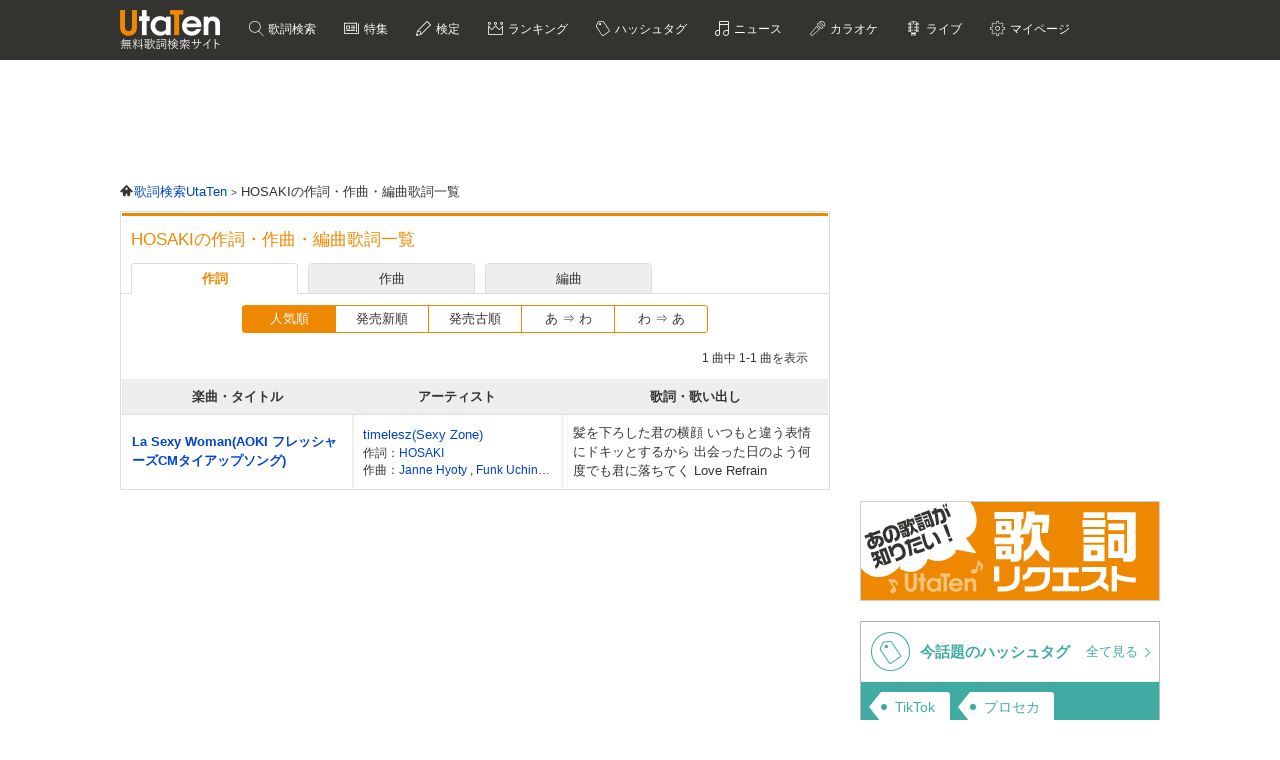

--- FILE ---
content_type: text/html; charset=UTF-8
request_url: https://utaten.com/songWriter/55430/
body_size: 10489
content:
<!DOCTYPE html>
<html lang="ja">
<head>
  <meta name="google-site-verification" content="jdDE2j7YFhtt996jNKpTSCqQrnRmMM9D1OZXLzOGduY">
  <meta charset="UTF-8" />
  <meta name="viewport" content="width=device-width, initial-scale=1.0, minimum-scale=1.0, maximum-scale=1.6, user-scalable=yes">
  <meta name="format-detection" content="telephone=no">
  <title>HOSAKIの作詞・作曲・編曲歌詞一覧 | UtaTen</title>
  <meta name="keywords" content="HOSAKI,作詞,作曲,編曲,歌詞,La Sexy Woman">
  <meta name="description" content="HOSAKIの作詞・作曲・編曲歌詞一覧です。UtaTenではHOSAKIが作詞・作曲・編曲をした楽曲の歌詞をチェックできます。La Sexy Woman">
    <link rel="apple-touch-icon-precomposed" href="/apple-touch-icon-precomposed.png">
  <meta name="apple-mobile-web-app-title" content="UtaTen">
  <link rel="shortcut icon" href="/favicon.ico">
  <link href="https://fonts.googleapis.com/css?family=Dosis:400,500,600,700" rel="stylesheet">
  <link href="https://fonts.googleapis.com/css?family=Fjalla+One|Italianno|Lobster|Quicksand:300,400,500,700" rel="stylesheet">

  <meta name="msvalidate.01" content="D9D506C9F37BFC30705C9DAD134B8049" />

            <link rel="stylesheet" href="/css/cache/pc_ac8490ada.css" />          <link rel="stylesheet" href="/css/cache/free_space_pc_ac8490ada.css" />          <link rel="stylesheet" href="/css/print.css" media="print" />      
  <!--[if lt IE 9]><script language="javascript" type="text/javascript" src="/js/excanvas.js"></script><![endif]-->

            <script type="text/javascript" src="/js/cache/default_ac8490ada.js"></script>          <script type="text/javascript" src="/js/cache/default_pc_ac8490ada.js"></script>        <script type="text/javascript" src="/js/user/SidebarFollowAd.js"></script>

  <!-- Facebook -->
  <meta property="og:site_name" content="UtaTen" />
  <meta property="og:title" content="HOSAKIの作詞・作曲・編曲歌詞一覧 | UtaTen" />
  <meta property="og:description" content="HOSAKIの作詞・作曲・編曲歌詞一覧です。UtaTenではHOSAKIが作詞・作曲・編曲をした楽曲の歌詞をチェックできます。La Sexy Woman" />
  <meta property="og:url" content="https://utaten.com/songWriter/55430/" />
  <meta property="og:type" content="article" />
  <meta property="og:image" content="https://utaten.com/images/ogp_logo_1200x630_min.jpeg?r=2026012307" />

  <!-- Twitter Card -->
  <meta name="twitter:card" content="summary" />
  <meta name="twitter:site" content="@utaten" />
  <meta name="twitter:image:src" content="https://cdn.utaten.com/images/ogp_logo.png?r=2026012307" />

  <meta name="p:domain_verify" content="48b0e5fff40757267a46f7ad3bd95611"/>

      <link rel="canonical" href="https://utaten.com/songWriter/55430">
      
    <!--[if lt IE 9]>
    <script src="/js/html5shiv.js"></script>
  <![endif]-->

    
  <!-- Google Tag Manager -->
  <script>(function(w,d,s,l,i){w[l]=w[l]||[];w[l].push({'gtm.start':
  new Date().getTime(),event:'gtm.js'});var f=d.getElementsByTagName(s)[0],
  j=d.createElement(s),dl=l!='dataLayer'?'&l='+l:'';j.async=true;j.src=
  'https://www.googletagmanager.com/gtm.js?id='+i+dl;f.parentNode.insertBefore(j,f);
  })(window,document,'script','dataLayer','GTM-PN2DMXB');</script>
  <!-- End Google Tag Manager -->

  <script>
  window.gnsrcmd = window.gnsrcmd || {};
  gnsrcmd.cmd = gnsrcmd.cmd || [];
</script>
<script async src="//rj.gssprt.jp/rm/191/394/m191394.js"></script>
      <script src="https://cdn.taboola.com/webpush/publishers/1715494/taboola-push-sdk.js"></script>
<script>
if ("serviceWorker" in navigator) {
  window.addEventListener("load", function () {
    navigator.serviceWorker.register("/sw.js", { scope: "./" }).then(
      function (registration) {
        console.log(
          "ServiceWorker registration successful with scope: ",
          registration.scope
        );
      },
    );
  });
}
</script>  
      <script src="https://cdn.browsiprod.com/bootstrap/bootstrap.js" id="browsi-tag" data-pubKey="ibgmedia" data-siteKey="utaten" async></script>  
      <script async src="https://imp-adedge.i-mobile.co.jp/smarttags/70018/utaten.com/pc.js"></script>
<script>
  window.smarttag = window.smarttag || {cmd: []};
</script>  
  <script type="text/javascript">
  window._taboola = window._taboola || [];
  _taboola.push({article:'auto'});
  !function (e, f, u, i) {
    if (!document.getElementById(i)){
      e.async = 1;
      e.src = u;
      e.id = i;
      f.parentNode.insertBefore(e, f);
    }
  }(document.createElement('script'),
  document.getElementsByTagName('script')[0],
  '//cdn.taboola.com/libtrc/utatenjapan/loader.js',
  'tb_loader_script');
  if(window.performance && typeof window.performance.mark == 'function')
    {window.performance.mark('tbl_ic');}
</script>
<!-- Geniee Wrapper Head Tag -->
<script>
  window.gnshbrequest = window.gnshbrequest || {cmd:[]};
  window.gnshbrequest.cmd.push(function(){
    window.gnshbrequest.forceInternalRequest();
  });
</script>
<script async src="https://securepubads.g.doubleclick.net/tag/js/gpt.js"></script>
<script async src="https://cpt.geniee.jp/hb/v1/191394/275/wrapper.min.js"></script>
<!-- /Geniee Wrapper Head Tag -->
<script async="async" src="https://flux-cdn.com/client/i-mobile/utaten.min.js"></script>
<script type="text/javascript">
  window.pbjs = window.pbjs || {que: []};
</script>

<script async='async' src='https://securepubads.g.doubleclick.net/tag/js/gpt.js'></script>
<script type="text/javascript">
  window.googletag = window.googletag || {cmd: []};
</script>

<script type="text/javascript">
  window.fluxtag = {
    readyBids: {
      prebid: false,
      amazon: true,
      google: false
    },
    failSafeTimeout: 3e3,
    isFn: function isFn(object) {
      var _t = 'Function';
      var toString = Object.prototype.toString;
      return toString.call(object) === '[object ' + _t + ']';
    },
    launchAdServer: function() {
      if (!fluxtag.readyBids.prebid || !fluxtag.readyBids.amazon) {
        return;
      }
      fluxtag.requestAdServer();
    },
    requestAdServer: function() {
      if (!fluxtag.readyBids.google) {
        fluxtag.readyBids.google = true;
        googletag.cmd.push(function () {
          if (!!(pbjs.setTargetingForGPTAsync) && fluxtag.isFn(pbjs.setTargetingForGPTAsync)) {
            pbjs.que.push(function () {
              pbjs.setTargetingForGPTAsync();
            });
          }
          googletag.pubads().refresh(imslots);
        });
      }
    }
  };
</script>

<script type="text/javascript">
  setTimeout(function() {
    fluxtag.requestAdServer();
  }, fluxtag.failSafeTimeout);
</script>

<script type='text/javascript'>
  ! function (a9, a, p, s, t, A, g) {
    if (a[a9]) return;

    function q(c, r) {
      a[a9]._Q.push([c, r])
    }
    a[a9] = {
      init: function () {
        q("i", arguments)
      },
      fetchBids: function () {
        q("f", arguments)
      },
      setDisplayBids: function () {},
      targetingKeys: function () {
        return []
      },
      _Q: []
    };
    A = p.createElement(s);
    A.async = !0;
    A.src = t;
    g = p.getElementsByTagName(s)[0];
    g.parentNode.insertBefore(A, g)
  }("apstag", window, document, "script", "//c.amazon-adsystem.com/aax2/apstag.js");
  apstag.init({
    pubID: 'c06cc614-f284-4373-8e7b-e334e4dcb9d3',
    adServer: 'googletag',
    bidTimeout: 1e3,
    schain: {
      complete: 1,
      ver: '1.0',
      nodes: [{
        asi: 'i-mobile.co.jp',
        sid: '70018',
        hp: 1,
      }]
    }
  });
  apstag.fetchBids({
    slots: [
      {
        slotID: 'div-gpt-ad-1638343422650-0',
        slotName: '/9176203/1768791',
        sizes: [[728, 90]]
      },
      {
        slotID: 'div-gpt-ad-1638343484330-0',
        slotName: '/9176203/1768792',
        sizes: [[300, 250], [336, 280]]
      },
      {
        slotID: 'div-gpt-ad-1638343544232-0',
        slotName: '/9176203/1769880',
        sizes: [[300, 250], [336, 280]]
      },
      {
        slotID: 'div-gpt-ad-1638343613439-0',
        slotName: '/9176203/1768793',
        sizes: [[300, 250], [336, 280]]
      },
      {
        slotID: 'div-gpt-ad-1638343682435-0',
        slotName: '/9176203/1768794',
        sizes: [[300, 250], [336, 280]]
      },
      {
        slotID: 'div-gpt-ad-1638343745186-0',
        slotName: '/9176203/1768795',
        sizes: [[300, 250], [336, 280]]
      },
      {
        slotID: 'div-gpt-ad-1638343808285-0',
        slotName: '/9176203/1768796',
        sizes: [[300, 250], [336, 280]]
      },
      {
        slotID: 'div-gpt-ad-1638343873440-0',
        slotName: '/9176203/1768798',
        sizes: [[300, 250], [336, 280]]
      },
      {
        slotID: 'div-gpt-ad-1638343937952-0',
        slotName: '/9176203/1768799',
        sizes: [[300, 250], [336, 280]]
      },
      {
        slotID: 'div-gpt-ad-1638344003269-0',
        slotName: '/9176203/1768800',
        sizes: [[300, 250], [336, 280]]
      },
      {
        slotID: 'div-gpt-ad-1638344070291-0',
        slotName: '/9176203/1768801',
        sizes: [[300, 250], [336, 280]]
      },
      {
        slotID: 'div-gpt-ad-1638344133468-0',
        slotName: '/9176203/1768797',
        sizes: [[728, 90]]
      },
      {
        slotID: 'div-gpt-ad-1632471084300-0',
        slotName: '/9176203/1762253',
        sizes: [[728, 90]]
      }]
  }, function (bids) {
    googletag.cmd.push(function () {
      apstag.setDisplayBids();
      fluxtag.readyBids.amazon = true;
      fluxtag.launchAdServer();
    });
  });
</script>

<script type="text/javascript">
  var imslots = [];
    googletag.cmd.push(function () {
    imslots.push(googletag.defineSlot('/9176203,21726148063/1768791', [728, 90], 'div-gpt-ad-1638343422650-0').addService(googletag.pubads()));
    imslots.push(googletag.defineSlot('/9176203,21726148063/1768792', [[300, 250], [336, 280]], 'div-gpt-ad-1638343484330-0').addService(googletag.pubads()));
    imslots.push(googletag.defineSlot('/9176203,21726148063/1769880', [[300, 250], [336, 280]], 'div-gpt-ad-1638343544232-0').addService(googletag.pubads()));
    imslots.push(googletag.defineSlot('/9176203,21726148063/1768793', [[300, 250], [336, 280]], 'div-gpt-ad-1638343613439-0').addService(googletag.pubads()));
    imslots.push(googletag.defineSlot('/9176203,21726148063/1768794', [[300, 250], [336, 280]], 'div-gpt-ad-1638343682435-0').addService(googletag.pubads()));
    imslots.push(googletag.defineSlot('/9176203,21726148063/1768795', [[300, 250], [336, 280]], 'div-gpt-ad-1638343745186-0').addService(googletag.pubads()));
    imslots.push(googletag.defineSlot('/9176203,21726148063/1768796', [[300, 250], [336, 280]], 'div-gpt-ad-1638343808285-0').addService(googletag.pubads()));
    imslots.push(googletag.defineSlot('/9176203,21726148063/1768798', [[300, 250], [336, 280]], 'div-gpt-ad-1638343873440-0').addService(googletag.pubads()));
    imslots.push(googletag.defineSlot('/9176203,21726148063/1768799', [[336, 280], [300, 250]], 'div-gpt-ad-1638343937952-0').addService(googletag.pubads()));
    imslots.push(googletag.defineSlot('/9176203,21726148063/1768800', [[300, 250], [336, 280]], 'div-gpt-ad-1638344003269-0').addService(googletag.pubads()));
    imslots.push(googletag.defineSlot('/9176203,21726148063/1768801', [[336, 280], [300, 250]], 'div-gpt-ad-1638344070291-0').addService(googletag.pubads()));
    imslots.push(googletag.defineSlot('/9176203,21726148063/1768797', [728, 90], 'div-gpt-ad-1638344133468-0').addService(googletag.pubads()));
    imslots.push(googletag.defineSlot('/9176203,21726148063/1762253', [728, 90], 'div-gpt-ad-1632471084300-0').addService(googletag.pubads()));
    googletag.pubads().enableSingleRequest();
    googletag.pubads().disableInitialLoad();
    googletag.enableServices();

    if (!!(window.pbFlux) && !!(window.pbFlux.prebidBidder) && fluxtag.isFn(window.pbFlux.prebidBidder)) {
      pbjs.que.push(function () {
        window.pbFlux.prebidBidder();
      });
    } else {
      fluxtag.readyBids.prebid = true;
      fluxtag.launchAdServer();
    }
  });
</script>
    
<script type="text/javascript">
(function() {
    function renderGoogle(targetIds) {
        googletag = googletag || {};
        googletag.cmd = googletag.cmd || [];
        const googleslots = [];
        googletag.cmd.push(function () {
            googleslots.push(...targetIds.map(divid => googletag
                .defineSlot('/9176203,21726148063/1768793', [[300, 250], [336, 280]], divid)
                .addService(googletag.pubads())
                .setTargeting('slotElementId', divid)));
            googletag.pubads().enableSingleRequest();
            googletag.pubads().collapseEmptyDivs();
            googletag.pubads().disableInitialLoad();
            googletag.enableServices();
        });
        googletag.cmd.push(function () {
            Array.from(targetIds).forEach(googletag.display);
            googletag.pubads().refresh(googleslots);
        });
    }
    function genRandomAlphaNumeric(len) {
        const arr = [];
        for (let i = 0; i < len; i++) {
            arr[i] = Math.floor(Math.random() * 16).toString(16);
        }
        return arr.join('');
    }
    function canRenderAd(content, index) {
        if (index % 2 == 0)
            return false;
        const previous = content.previousElementSibling;
        if (previous == null)
            return true;
        if (previous.querySelector('[id^="div-gpt-ad-"]') == null)
            return true;
        return false;
    }
    function createInventory(content) {
        const outer = document.createElement('div');
        const d = outer.appendChild(document.createElement('div'));
        const id = 'im-ad-1773602-' + genRandomAlphaNumeric(12);
        d.id = id;
        d.style.cssText = 'text-align: center;margin: 10px 0px 20px 0px;';
        content.before(outer);
        return id;
    }
    function initPage() {
        document.addEventListener('DOMContentLoaded', _ => {
            const targets = document.querySelectorAll('h2[id^="index-"]:not([id="index-1"]),h3[id^="index-"]:not([id$="-1"])');
            if (targets.length === 0)
                return;
            const divIds = [];
            Array.from(targets)
                .filter(canRenderAd)
                .forEach(h => {
                divIds.push(createInventory(h));
            });
            renderGoogle(divIds);
        });
    }
    initPage();
})();
</script>
</head>

  <body>

                    <!-- Geniee Wrapper Body Tag 1536134 -->
<div data-cptid="1536134" style="display: block;">
<script>
  window.gnshbrequest.cmd.push(function() {
    window.gnshbrequest.applyPassback("1536134", "[data-cptid='1536134']");
  });
</script>
</div>
<!-- /Geniee Wrapper Body Tag 1536134 -->            
  
  <!-- Google Tag Manager (noscript) -->
  <noscript><iframe src="https://www.googletagmanager.com/ns.html?id=GTM-PN2DMXB"
  height="0" width="0" style="display:none;visibility:hidden"></iframe></noscript>
  <!-- End Google Tag Manager (noscript) -->

  <header>
    <div class="header__inner">

              <p class="headerLogo">
          <a href="/">
            <img src="https://cdn.utaten.com/images/pc/header/logo.png" alt="「Utaten」無料歌詞検索サイト うたてん" />
          </a>
        </p>
      
      <ul class="globalNav">
        <li class="globalNav__item globalNav__item--search">
          <a href="/search">
            歌詞検索
          </a>
        </li>
        <li class="globalNav__item globalNav__item--sp">
          <a href="/specialArticle">
            特集
          </a>
        </li>
        <li class="globalNav__item globalNav__item--quiz">
          <a href="/kentei/">
            検定
          </a>
        </li>
        <li class="globalNav__item globalNav__item--ranking">
          <a href="/ranking/">
            ランキング
          </a>
        </li>
        <li class="globalNav__item globalNav__item--keyword">
          <a href="/tag">
            ハッシュタグ
          </a>
        </li>
        <li class="globalNav__item globalNav__item--news">
          <a href="/news">
            ニュース
          </a>
        </li>
        <li class="globalNav__item globalNav__item--karaoke">
          <a href="/karaoke/">
            カラオケ
          </a>
        </li>
        <li class="globalNav__item globalNav__item--live">
          <a href="/live/">
            ライブ
          </a>
        </li>
        <li class="globalNav__item globalNav__item--mypage">
          <a style="cursor: pointer;">
            マイページ
          </a>
        </li>
      </ul>

    </div>

    <nav class="myMenu">
      <div>
        <ul>
          <li class="myMenu__item myMenu__item--lyricHistory">
            <a href="/user/browsingHistory?type=lyric">
              閲覧履歴
            </a>
          </li>
          <li class="myMenu__item myMenu__item--favourite myMenu__item--bottom">
            <a href="/user/favouriteLyrics">
              お気に入り
            </a>
          </li>
          <li class="myMenu__item myMenu__item--request myMenu__item--bottom">
            <a href="/lyricRequest">
              歌詞リクエスト
            </a>
          </li>
        </ul>
      </div>
    </nav>

  </header>

          <aside class="topBanner" style="text-align: center; min-width: 728px; min-height: 90px;"> 
              <!-- /9176203,21726148063/1768791 PC ヘッダー_728×90 -->
<div id='div-gpt-ad-1638343422650-0'>
  <script>
    googletag.cmd.push(function() { googletag.display('div-gpt-ad-1638343422650-0'); });
  </script>
</div>          </aside>
        
  <div id="container">

    <div id="contents">
      <main>
            <ol class="path" itemscope itemtype="http://schema.org/BreadcrumbList">
              <li itemprop="itemListElement" itemscope itemtype="http://schema.org/ListItem">
                  <a itemprop="item" href="https://utaten.com/" itemtype="http://schema.org/Thing">
            <span itemprop="name">歌詞検索UtaTen</span>
          </a>
                <meta itemprop="position" content="1" />
      </li>
          <li itemprop="itemListElement" itemscope itemtype="http://schema.org/ListItem">
                  <span itemprop="name">HOSAKIの作詞・作曲・編曲歌詞一覧</span>
                <meta itemprop="position" content="2" />
      </li>
      </ol>

<section class="contentBox contentBox--songWriter">

  <h1 class="contentBox__title">
    HOSAKIの作詞・作曲・編曲歌詞一覧
  </h1>

  <div class="switchTabSongWriter">
    <ul class="switchTabSongWriter__inner">
      <li class="switchTabSongWriter__item switchTabSongWriter__item--lyricist switchTabSongWriter__item--current">
        <a href="" data-song_writer_type="lyricist" class="songWriterTypeTab">
          作詞
        </a>
      </li>
      <li class="switchTabSongWriter__item switchTabSongWriter__item--composer switchTabSongWriter__item--current">
        <a href="" data-song_writer_type="composer" class="songWriterTypeTab">
          作曲
        </a>
      </li>
      <li class="switchTabSongWriter__item switchTabSongWriter__item--arranger switchTabSongWriter__item--current">
        <a href="" data-song_writer_type="arranger" class="songWriterTypeTab">
          編曲
        </a>
      </li>
    </ul>
  </div>

  <div>
    <div class="songWriter" id="lyricistTab" >
      <div class="contentBox__body">
        
          <div class="sortTabSongWriter">
            <ul class="sortTabSongWriter__inner">
                            <li class="sortTabSongWriter__item sortTabSongWriter__item--current">
                <a href="/songWriter/55430/?sort=popular_sort_asc&pageType=lyricist">
                  人気順                </a>
              </li>
                            <li class="sortTabSongWriter__item">
                <a href="/songWriter/55430/?sort=release_date_desc&pageType=lyricist">
                  発売新順                </a>
              </li>
                            <li class="sortTabSongWriter__item">
                <a href="/songWriter/55430/?sort=release_date_asc&pageType=lyricist">
                  発売古順                </a>
              </li>
                            <li class="sortTabSongWriter__item">
                <a href="/songWriter/55430/?sort=title_kana_asc&pageType=lyricist">
                  あ &rArr; わ                </a>
              </li>
                            <li class="sortTabSongWriter__item">
                <a href="/songWriter/55430/?sort=title_kana_desc&pageType=lyricist">
                  わ &rArr; あ                </a>
              </li>
                          </ul>
          </div>

          <div class="pagerSongWriter">
                        <div class="lyricsInfo">
              1 曲中 1-1 曲を表示
            </div>
          </div>

          <table class="searchResult artistLyricList">
  <tr>
    <th class="searchResult__head">楽曲・タイトル</th>
    <th class="searchResult__artist">アーティスト</th>
    <th>歌詞・歌い出し</th>
  </tr>
      <tr>
    <td>
      <p class="searchResult__title">
                        <a href="/lyric/ma19031201/">
          La Sexy Woman(AOKI フレッシャーズCMタイアップソング)        </a>
              </p>
    </td>
    <td class="searchResult__artist">
      <p>
        <a href="/artist/8056/">timelesz(Sexy Zone)</a>
      </p>
      <div class="searchResult__lyricist">
                              
            <p>作詞：
              <span class="songWriters">
                                                  <a href="/songWriter/55430/">
                    HOSAKI                  </a>
                                                                  </span>
            </p>
                                <p>作曲：
              <span class="songWriters">
                                                  <a href="/songWriter/21839/">
                    Janne Hyoty                  </a>
                  ,                                                    <a href="/songWriter/32058/">
                    Funk Uchino                  </a>
                  ,                                                    <a href="/songWriter/52334/">
                    Francnote                  </a>
                                                                  </span>
            </p>
                                  </div>
    </td>
    <td class="artistList__beginning">
      <a href="/lyric/ma19031201/">
              髪を下ろした君の横顔 いつもと違う表情にドキッとするから 出会った日のよう何度でも君に落ちてく Love Refrain            </a>
    </td>
  </tr>

      </table>
          
              </div>
    </div>

    <div class="songWriter" id="composerTab" style="display: none;">
      <div class="contentBox__body">
        
          <p class="noItem">
            HOSAKIの作曲はありません
          </p>

              </div>
    </div>

    <div class="songWriter" id="arrangerTab" style="display: none;">
      <div class="contentBox__body">
        
          <p class="noItem">
            HOSAKIの編曲はありません
          </p>

              </div>
    </div>

  </div>

</section>

<script type="text/javascript">
  var accessPageType = "lyricist";

  $(function() {
    $(".songWriterTypeTab").click(function() {
      $(".songWriter").css("display", "none");
      $(".songWriterTypeTab").closest("li").removeClass("switchTabSongWriter__item--current");
      $(this).closest('li').addClass("switchTabSongWriter__item--current");

      if ($(this).data("song_writer_type") === "lyricist"){
        $("#lyricistTab").css("display", "block");
      } else if ($(this).data("song_writer_type") === "composer") {
        $("#composerTab").css("display", "block");
      } else if ($(this).data("song_writer_type") === "arranger") {
        $("#arrangerTab").css("display", "block");
      }

      return false;
    });

    $('.songWriterTypeTab[data-song_writer_type=' + accessPageType + ']').click();
  });
</script>      </main>
    </div>

    <div id="sidebar">
        <aside class="MediumRectangleBanner">
    <div class="MediumRectangleBanner__item">
              <!-- /9176203,21726148063/1768792 PC 右カラム -->
<div id='div-gpt-ad-1638343484330-0'>
  <script>
    googletag.cmd.push(function() { googletag.display('div-gpt-ad-1638343484330-0'); });
  </script>
</div>          </div>
  </aside>


  <script type="text/javascript">
    // 歌詞ページでは使用しない
    $(function() {
      var container = $("#youtubeContainer");
      var iframe    = $("#youtubeContainer").find("iframe");
      var loadIcon  = $("#loadIcon");

      iframe.on("load", function(a,b) {
        if (loadIcon.length) {
          loadIcon.css("display", "none");
          container.css("display", "block");
        }
      });

      $(".youtubeLinks").on("click", "a", function() {
        if (loadIcon.length) {
          loadIcon.css("display", "block");
          container.css("display", "none");
        }
        iframe.attr("src", $(this).data("url"));
        return false;
      });
    });
  </script>

<p class="rectangleBanner">
  <a href="/lyricRequest">
    <img src="/images/pc/sidebar/lyricRequest.png" alt="歌詞リクエスト" />
  </a>
</p>


  <div class="contentsBox">
    <div class="artist_indexTtl" style="border-top: 1px solid #aaa;">
      <span class="ttl_ico tag_ttl_ico"></span>
      <p class="indexTtl_tag">今話題のハッシュタグ</p>
      <a class="lnk_indexTtl_tag" href="/tag">
        全て見る
      </a>
    </div>
    <ul class="artistTagsLst">
              <li class="artistTagsLst_item">
          <a class="lnk_artistTagsLst_item" href="/tag/4707"><span class="txt_artistTagsLst_item">TikTok</span></a>
        </li>
              <li class="artistTagsLst_item">
          <a class="lnk_artistTagsLst_item" href="/tag/5472"><span class="txt_artistTagsLst_item">プロセカ</span></a>
        </li>
              <li class="artistTagsLst_item">
          <a class="lnk_artistTagsLst_item" href="/tag/4837"><span class="txt_artistTagsLst_item">ボカロ</span></a>
        </li>
              <li class="artistTagsLst_item">
          <a class="lnk_artistTagsLst_item" href="/tag/5502"><span class="txt_artistTagsLst_item">カナルビ・K-POP和訳</span></a>
        </li>
              <li class="artistTagsLst_item">
          <a class="lnk_artistTagsLst_item" href="/tag/5507"><span class="txt_artistTagsLst_item">イタリアンブレインロット</span></a>
        </li>
              <li class="artistTagsLst_item">
          <a class="lnk_artistTagsLst_item" href="/tag/4807"><span class="txt_artistTagsLst_item">アニメ</span></a>
        </li>
              <li class="artistTagsLst_item">
          <a class="lnk_artistTagsLst_item" href="/tag/5450"><span class="txt_artistTagsLst_item">J-POP</span></a>
        </li>
              <li class="artistTagsLst_item">
          <a class="lnk_artistTagsLst_item" href="/tag/5451"><span class="txt_artistTagsLst_item">キャラソン</span></a>
        </li>
              <li class="artistTagsLst_item">
          <a class="lnk_artistTagsLst_item" href="/tag/127"><span class="txt_artistTagsLst_item">あんスタ</span></a>
        </li>
              <li class="artistTagsLst_item">
          <a class="lnk_artistTagsLst_item" href="/tag/5460"><span class="txt_artistTagsLst_item">男性アイドル</span></a>
        </li>
              <li class="artistTagsLst_item">
          <a class="lnk_artistTagsLst_item" href="/tag/5452"><span class="txt_artistTagsLst_item">声優</span></a>
        </li>
              <li class="artistTagsLst_item">
          <a class="lnk_artistTagsLst_item" href="/tag/5453"><span class="txt_artistTagsLst_item">演歌・歌謡</span></a>
        </li>
              <li class="artistTagsLst_item">
          <a class="lnk_artistTagsLst_item" href="/tag/126"><span class="txt_artistTagsLst_item">スタジオジブリ</span></a>
        </li>
              <li class="artistTagsLst_item">
          <a class="lnk_artistTagsLst_item" href="/tag/5283"><span class="txt_artistTagsLst_item">ヒプマイ</span></a>
        </li>
              <li class="artistTagsLst_item">
          <a class="lnk_artistTagsLst_item" href="/tag/5455"><span class="txt_artistTagsLst_item">K-POP</span></a>
        </li>
          </ul>
  </div>

      <div class="contentsBox">
      <div class="artist_indexTtl">
        <span class="ttl_ico news_ttl_ico"></span>
        <p class="indexTtl_news">新着エンタメニュース</p>
        <a class="lnk_indexTtl_etmt" href="/news">
            全て見る
        </a>
      </div>
      <div class="contentBox__body">
        <div class="specialLineUp">
                      <div class="specialLineUp__item">
              <a href="/news/index/67731?press=1">
                <span class="specialLineUp__main">
                  Perfumeに続く新星！ASH発の中学生3人組「DILAⅢ」が描く夢の軌跡                </span>
                <div class="specialLineUp__sub">
                                      <img class="lozad" data-src="https://cdn.utaten.com/uploads/images/news/67731/1888a9a3d87363da23492f0e4b6747660bc55318_100x100.jpeg.webp" alt="" />
                                                    </div>
              </a>
            </div>
                      <div class="specialLineUp__item">
              <a href="/news/index/67728?press=1">
                <span class="specialLineUp__main">
                  KCON JAPAN 2026、豪華第1弾ラインナップ発表！幕張メッセがK-POPの熱狂に包まれる3日間を徹底レポート                </span>
                <div class="specialLineUp__sub">
                                      <img class="lozad" data-src="https://cdn.utaten.com/uploads/images/news/67728/4bba0f1d0d2800ebf7beec71e917bd93ae4c02ff_100x100.jpeg.webp" alt="" />
                                                    </div>
              </a>
            </div>
                      <div class="specialLineUp__item">
              <a href="/news/index/67727?press=1">
                <span class="specialLineUp__main">
                  KビューティーとK-POPが融合！聖水「OLIVE YOUNG」で「BRINGGREEN」と「ALPHA DRIVE ONE」の限定ポップアップを体験                </span>
                <div class="specialLineUp__sub">
                                      <img class="lozad" data-src="https://cdn.utaten.com/uploads/images/news/67727/9bff5512fffff4e7b0e98acdaabfccdb323fb9d8_100x100.jpeg.webp" alt="" />
                                                    </div>
              </a>
            </div>
                      <div class="specialLineUp__item">
              <a href="/news/index/67725">
                <span class="specialLineUp__main">
                  JO1、延べ25万人動員のツアー DVD発売記念！初単独東京ドーム公演のLIVE音源28曲をサプライズ一挙配信リリース                </span>
                <div class="specialLineUp__sub">
                                      <img class="lozad" data-src="https://cdn.utaten.com/uploads/images/news/67725/651632b65c502da74422c2d7cb8fa6688e889b82_100x100.jpeg.webp" alt="" />
                                                    </div>
              </a>
            </div>
                      <div class="specialLineUp__item">
              <a href="/news/index/67714">
                <span class="specialLineUp__main">
                  BOYS AND MEN田村侑久、オンライン特典会開催決定！（STORE by UtaTen&reg;︎）                </span>
                <div class="specialLineUp__sub">
                                      <img class="lozad" data-src="https://cdn.utaten.com/uploads/images/news/67714/9093d5ddba10886fac34627647ecc075319da415_100x100.jpeg.webp" alt="" />
                                                    </div>
              </a>
            </div>
                      <div class="specialLineUp__item">
              <a href="/news/index/67724?press=1">
                <span class="specialLineUp__main">
                  JAEJOONG、熱狂のアリーナツアー『RE:VERIE』がCS衛星劇場で初放送！ドラマ『素直になれなくて』も同日放送決定                </span>
                <div class="specialLineUp__sub">
                                      <img class="lozad" data-src="https://cdn.utaten.com/uploads/images/news/67724/883dcdd7130fc8321cc95d1c3043b0a96c148632_100x100.jpeg.webp" alt="" />
                                                    </div>
              </a>
            </div>
                      <div class="specialLineUp__item">
              <a href="/news/index/67723?press=1">
                <span class="specialLineUp__main">
                  『TVガイドPLUS ライブスペシャル2026』で蘇る！中島裕翔が誘う年末年始の熱狂レポート                </span>
                <div class="specialLineUp__sub">
                                      <img class="lozad" data-src="https://cdn.utaten.com/uploads/images/news/67723/82c3a7f4e2b12537fd9b2b324002d24a155ecfd2_100x100.jpeg.webp" alt="" />
                                                    </div>
              </a>
            </div>
                      <div class="specialLineUp__item">
              <a href="/news/index/67722?press=1">
                <span class="specialLineUp__main">
                  「初音ミク&times;スモールエス」コラボコンテスト、感動の結果発表！クリエイターの情熱が紡いだ珠玉の作品たち                </span>
                <div class="specialLineUp__sub">
                                      <img class="lozad" data-src="https://cdn.utaten.com/uploads/images/news/67722/7bd2ce84c3a81551902a6dfba679624fc5e4e733_100x100.jpeg.webp" alt="" />
                                                    </div>
              </a>
            </div>
                      <div class="specialLineUp__item">
              <a href="/news/index/67721?press=1">
                <span class="specialLineUp__main">
                  完売御礼！「僕のヒーローアカデミア」原画展、福岡に初上陸！新グッズ情報も解禁                </span>
                <div class="specialLineUp__sub">
                                      <img class="lozad" data-src="https://cdn.utaten.com/uploads/images/news/67721/1af9f77b602d83b4fa398e58d12837f939e622f7_100x100.jpeg.webp" alt="" />
                                                    </div>
              </a>
            </div>
                      <div class="specialLineUp__item">
              <a href="/news/index/67720?press=1">
                <span class="specialLineUp__main">
                  『魔法少女まどか☆マギカ Magia Exedra』に『おりこ☆マギカ』初のイベントが到来！新キャラクター「浅古小糸」が紡ぐ物語の行方                </span>
                <div class="specialLineUp__sub">
                                      <img class="lozad" data-src="https://cdn.utaten.com/uploads/images/news/67720/a8438175a3995331eb6bb6a6bbf7171cbe0d70c3_100x100.jpeg.webp" alt="" />
                                                    </div>
              </a>
            </div>
                  </div>
      </div>
    </div>
  
  
  
  
  
  
  
  
  <aside class="MediumRectangleStickyBanner">
      <!-- /9176203,21726148063/1769880 PC 右カラム2 -->
<div id='div-gpt-ad-1638343544232-0'>
  <script>
    googletag.cmd.push(function() { googletag.display('div-gpt-ad-1638343544232-0'); });
  </script>
</div>    </aside>
  <div id="taboola-right-rail-thumbnails"></div>
<script type="text/javascript">
  window._taboola = window._taboola || [];
  _taboola.push({
    mode: 'thumbnails-article-rr',
    container: 'taboola-right-rail-thumbnails',
    placement: 'Right Rail Thumbnails',
    target_type: 'mix'
  });
</script>    </div>

  </div>

  <footer id="footer__area">
          <aside class="footerBanner">
                  <!-- /9176203,21726148063/1768797 PC フッター_728×90 -->
<div id='div-gpt-ad-1638344133468-0'>
  <script>
    googletag.cmd.push(function() { googletag.display('div-gpt-ad-1638344133468-0'); });
  </script>
</div>              </aside>
    
    <div class="footer__inner">
      <div class="footer__main">
        <p class="footerLogo"><a href="/"><img class="lozad" data-src="https://cdn.utaten.com/images/pc/footer/logo.png" alt="Utaten「うたてん」" /></a></p>

        <p>
          無料歌詞検索サイト【UtaTen】
        </p>
        <ul class="footerNavi">
          <li>
            <p style="margin-top: 10px;"><a href="/">UtaTen TOP</a></p>
            <p><a href="/search">歌詞検索</a></p>
            <p><a href="/user/browsingHistory">マイページ</a></p>
            <p><a href="/ranking/">歌詞ランキング</a></p>
            <p><a href="/specialArticle/column">歌詞コラム</a></p>
            <p><a href="/news">エンタメニュース</a></p>
            <p><a href="/specialArticle">特集記事</a></p>
            <p><a href="/kentei/">検定・クイズ</a></p>
            <p><a href="/karaoke/">カラオケUtaTen</a></p>
            <p><a href="/live/">ライブUtaTen</a></p>
            <p><a href="/specialArticle/interview">インタビュー</a></p>
          </li>
          <li>
            <p style="margin-top: 10px;"><a href="https://kdm.utaten.com" target="_blank" rel="nofollow noopener noreferrer">ココだけメール</a></p>
            <p><a href="https://emotta.jp/">comicomi倶楽部</a></p>
            <p><a href="https://mobile.twitter.com/utaten" target="_blank" rel="nofollow noopener noreferrer">UtaTen X</a></p>
            <p><a href="/lyricRequest">歌詞リクエスト</a></p>
            <p><a href="/artist/showList/%E3%81%82">アーティスト一覧</a></p>
            <p><a href="https://utaten.com/specialContent/event-casting/index.html">学園祭にアーティストを呼びたい</a></p>
            <p><a href="/specialArticle/index/3018">UtaTenの使い方</a></p>
          </li>
          <li>
            <p style="margin-top: 10px;"><a href="/publishRequest">お問い合わせ</a></p>
            <p><a href="/index/company">運営会社</a></p>
            <p><a href="/index/agreement">利用規約</a></p>
            <p><a href="/index/privacy">プライバシーポリシー</a></p>
            <p><a href="/index/media">提携媒体</a></p>
            <p><a href="/index/sitemap">サイトマップ</a></p>
          </li>
        </ul>
        <ul class="footerInfo">
          <li>
            <small>
              <a href="/">UtaTen 無料歌詞検索サイトの決定版！うたてん</a><br />
              Copyright (C) 2014 IBG Media. All Rights Reserved.
            </small>
          </li>
        </ul>

      </div>

      <aside class="license">
        <div class="license__sub">
          <ul>
            <li><img class="license__item license__item--jasrac lozad" data-src="https://cdn.utaten.com/images/common/license/jasrac.jpg" alt="JASRAC" /></li>
            <li><img class="license__item license__item--nextone lozad" data-src="https://cdn.utaten.com/images/common/license/nextone.png" alt="NexTone" /></li>
          </ul>
        </div>
        <div class="license__main">
          JASRAC許諾番号：9015879001Y38026<br />
          NexTone許諾番号：ID000000049
        </div>
      </aside>

    </div>

        
  </footer>
  <script type="text/javascript">
  $(function() {
    $(".customTweetBtn").click(function() {
      CustomSns.tweet({
        "url"            : $(this).data("url"),
        "origin_referer" : $(this).data("url"),
        "text"           : $(this).data("text"),
        "hashtags"       : $(this).data("hashtags"),
        "via"            : $(this).data("via"),
      });
    });

    $(".customShareBtn").click(function() {
      CustomSns.facebookShare({
        "app_id" : $(this).data("app_id"),
        "url"    : $(this).data("url"),
      })
    });

    $(".customShareDialogBtn").click(function() {
      CustomSns.facebookShareDialog({
        "app_id" : $(this).data("app_id"),
        "url"    : $(this).data("url"),
        "quote"  : $(this).data("quote")
      })
    });

    $(".customHatenaBtn").click(function() {
      CustomSns.hatenaBookmark({
        "url"   : $(this).data("url"),
        "title" : $(this).data("title")
      })
    });

    const observer = lozad();
    observer.observe('.lozad', {
      rootMargin: '300px',
    });
  });

  // α版のみ使用 親ページのスクロール位置を変えないためにメソッド化する
  function customTweetBtn($self) {
    CustomSns.tweet({
        "url"            : $($self).data("url"),
        "origin_referer" : $($self).data("url"),
        "text"           : $($self).data("text"),
        "hashtags"       : $($self).data("hashtags"),
        "via"            : $($self).data("via"),
      });
  }

  function customShareBtn($self) {
    CustomSns.facebookShare({
      "app_id" : $(this).data("app_id"),
      "url"    : $(this).data("url"),
    });
  }
  </script>

  <!-- Twitter universal website tag code -->
  <script>
    !function(e,t,n,s,u,a){e.twq||(s=e.twq=function(){s.exe?s.exe.apply(s,arguments):s.queue.push(arguments);
    },s.version='1.1',s.queue=[],u=t.createElement(n),u.async=!0,u.src='//static.ads-twitter.com/uwt.js',
    a=t.getElementsByTagName(n)[0],a.parentNode.insertBefore(u,a))}(window,document,'script');
    // Insert Twitter Pixel ID and Standard Event data below
    twq('init','o6706');
    twq('track','PageView');
  </script>
  <!-- End Twitter universal website tag code -->
  
  <script type="text/javascript">
  window._taboola = window._taboola || [];
  _taboola.push({flush: true});
</script>
</body>
</html>


--- FILE ---
content_type: text/html; charset=utf-8
request_url: https://www.google.com/recaptcha/api2/aframe
body_size: 182
content:
<!DOCTYPE HTML><html><head><meta http-equiv="content-type" content="text/html; charset=UTF-8"></head><body><script nonce="Ey-5tnneUq2TQyH37nV_lw">/** Anti-fraud and anti-abuse applications only. See google.com/recaptcha */ try{var clients={'sodar':'https://pagead2.googlesyndication.com/pagead/sodar?'};window.addEventListener("message",function(a){try{if(a.source===window.parent){var b=JSON.parse(a.data);var c=clients[b['id']];if(c){var d=document.createElement('img');d.src=c+b['params']+'&rc='+(localStorage.getItem("rc::a")?sessionStorage.getItem("rc::b"):"");window.document.body.appendChild(d);sessionStorage.setItem("rc::e",parseInt(sessionStorage.getItem("rc::e")||0)+1);localStorage.setItem("rc::h",'1769122047411');}}}catch(b){}});window.parent.postMessage("_grecaptcha_ready", "*");}catch(b){}</script></body></html>

--- FILE ---
content_type: text/plain; charset=utf-8
request_url: https://ra.gssprt.jp/seat/v2
body_size: 154
content:
eyJhbGciOiJIUzI1NiIsInR5cCI6IkpXVCJ9.[base64].WrVxFIBhk5T2cfdCS_i8p7Bdvrmuff5ipFwGF-hHXls

--- FILE ---
content_type: application/javascript; charset=utf-8
request_url: https://fundingchoicesmessages.google.com/f/AGSKWxVAxqJ5syR8_h-Ikt5QONnCROTJTiMr6ETqQvo5fPX4l11JevVgRQXS8yWP15losmFqcpEnUTu9OVMGxgzITSo4NiG1R3_HQ1KTTNCCgbhFSFkS34W7_4EG3ClQ1YQ4XJ22iioVuSkkSECfQUMqphSzgdW_5giJTr6uXBld2tCdTtzXum7B4lQOmq6q/_/768x90-/adservice-/ads-250.-panel-ad./ads18.
body_size: -1288
content:
window['559f8cc9-d24c-42fd-8c7d-d1dddc444bc5'] = true;

--- FILE ---
content_type: application/javascript
request_url: https://cpt.geniee.jp/hb/v1/191394/275/wrapper.min.js
body_size: 17016
content:
(()=>{var A=Object.defineProperty;var S=Object.getOwnPropertySymbols;var G=Object.prototype.hasOwnProperty,T=Object.prototype.propertyIsEnumerable;var k=(P,g,v)=>g in P?A(P,g,{enumerable:!0,configurable:!0,writable:!0,value:v}):P[g]=v,B=(P,g)=>{for(var v in g||(g={}))G.call(g,v)&&k(P,v,g[v]);if(S)for(var v of S(g))T.call(g,v)&&k(P,v,g[v]);return P};(()=>{if(window.gn_wrapper_executed){console.warn("This script has been called twice.");return}const P=new URLSearchParams(location.search).get("gn_perf")!==null,g=t=>{!P||performance.mark(["loadScript",t,"start"].join("-"))},v=t=>{if(!!P){performance.mark(["loadScript",t,"end"].join("-"));try{performance.measure(["loadScript",t].join("-"),["loadScript",t,"start"].join("-"),["loadScript",t,"end"].join("-"))}catch(c){console.error(c)}}};window.gn_wrapper_executed=!0,window.gn_wrapper_queue=window.gn_wrapper_queue||[],window.googletag=window.googletag||{},window.googletag.cmd=window.googletag.cmd||[],window.gnpb=window.gnpb||{},window.gnpb.que=window.gnpb.que||[],window.gnshbrequest=window.gnshbrequest||{},window.gnshbrequest.cmd=window.gnshbrequest.cmd||[],function(t){var i,l,a,s;const c=e=>e?(e^Math.random()*16>>e/4).toString(16):([1e7]+-1e3+-4e3+-8e3+-1e11).replace(/[018]/g,c);t.gn_pvid=(s=(a=t.gn_pvid)!=null?a:(l=(i=t.crypto)==null?void 0:i.randomUUID)==null?void 0:l.call(i))!=null?s:c()}(window),window.gnshbrequest.cmd.push(function(){window.gnshbrequest.registerPassback("1500374"),window.gnshbrequest.registerPassback("1500375"),window.gnshbrequest.registerPassback("1511423"),window.gnshbrequest.registerPassback("1518547"),window.gnshbrequest.registerPassback("1533655"),window.gnshbrequest.registerPassback("1533656"),window.gnshbrequest.registerPassback("1533657"),window.gnshbrequest.registerPassback("1533658"),window.gnshbrequest.registerPassback("1533659"),window.gnshbrequest.registerPassback("1533660"),window.gnshbrequest.registerPassback("1536087"),window.gnshbrequest.registerPassback("1536104"),window.gnshbrequest.registerPassback("1536105"),window.gnshbrequest.registerPassback("1536114"),window.gnshbrequest.registerPassback("1536119"),window.gnshbrequest.registerPassback("1536120"),window.gnshbrequest.registerPassback("1536121"),window.gnshbrequest.registerPassback("1536122"),window.gnshbrequest.registerPassback("1536123"),window.gnshbrequest.registerPassback("1536124"),window.gnshbrequest.registerPassback("1536125"),window.gnshbrequest.registerPassback("1536126"),window.gnshbrequest.registerPassback("1536134"),window.gnshbrequest.registerPassback("1542970"),window.gnshbrequest.registerPassback("1542971"),window.gnshbrequest.registerPassback("1542972"),window.gnshbrequest.registerPassback("1542973"),window.gnshbrequest.registerPassback("1542974"),window.gnshbrequest.registerPassback("1544461"),window.gnshbrequest.registerPassback("1544898"),window.gnshbrequest.registerPassback("1544899"),window.gnshbrequest.registerPassback("1544900"),window.gnshbrequest.registerPassback("1544901"),window.gnshbrequest.registerPassback("1544902"),window.gnshbrequest.registerPassback("1544903"),window.gnshbrequest.registerPassback("1544904"),window.gnshbrequest.registerPassback("1544905"),window.gnshbrequest.registerPassback("1544906"),window.gnshbrequest.registerPassback("1544907"),window.gnshbrequest.registerPassback("1544908"),window.gnshbrequest.registerPassback("1544909"),window.gnshbrequest.registerPassback("1544910"),window.gnshbrequest.registerPassback("1544911"),window.gnshbrequest.registerPassback("1544912"),window.gnshbrequest.registerPassback("1544913"),window.gnshbrequest.registerPassback("1544916"),window.gnshbrequest.registerPassback("1544917"),window.gnshbrequest.registerPassback("1544918"),window.gnshbrequest.registerPassback("1544919"),window.gnshbrequest.registerPassback("1544922"),window.gnshbrequest.registerPassback("1544923"),window.gnshbrequest.registerPassback("1544924"),window.gnshbrequest.registerPassback("1544925"),window.gnshbrequest.registerPassback("1554812"),window.gnshbrequest.registerPassback("1554813"),window.gnshbrequest.registerPassback("1562931"),window.gnshbrequest.registerPassback("1562932"),window.gnshbrequest.registerPassback("1562933"),window.gnshbrequest.registerPassback("1568684")}),window.addEventListener("message",function(t){t.data.type==="CptApplyPassback"&&window.gnshbrequest.cmd.push(function(){window.gnshbrequest.applyPassback(t.data.target,t.data.org,!0)})}),function(t){var c={CLICK_URL:"##hb_native_linkurl##",IMG_LINK:"##hb_native_image##",TITLE:"##hb_native_title##",SPONSOR:"##hb_native_brand##"},i=`
<style>
    .gn-nad_container-wrap * {
        margin: 0;
        padding: 0;
        box-sizing: border-box;
        font-family: Hiragino Kaku Gothic Pro,\u30D2\u30E9\u30AE\u30CE\u89D2\u30B4 Pro W3,Meiryo,\u30E1\u30A4\u30EA\u30AA,Osaka,MS PGothic,arial,helvetica,sans-serif;
    }

    .gn-nad_container-wrap {
        position: relative;
    }

    .gn-nad_container {
        text-decoration: none;
        display: flex;
        background: #fff;
        position: relative;
        padding: 8px;
        border-bottom: 1px solid #ccc;
    }

    .gn-nad_image-container {
        width: 80px;
        height: 80px;
        margin-right: 10px;
        flex-shrink: 0;
        background: url(${c.IMG_LINK}) no-repeat center center;
        background-size: cover;
    }

    .gn-nad_text-container {
        position: relative;
        width: 100%;
    }

    .gn-nad_text-title {
        display: -webkit-box;
        -webkit-box-orient: vertical;
        -webkit-line-clamp: 3;
        overflow: hidden;
        color: #333;
        line-height: 1.4;
        font-weight: 700;
        font-size: 14px;
        padding-top: 5px;
    }

    .gn-nad_text-optout {
        position: absolute;
        bottom: 0;
        left: 0;
        color: #999;
        font-size: 10px;
    }
</style>
`,l=`
<div class="gn-nad_container-wrap">
    <a class="gn-nad_container" href="${c.CLICK_URL}" target="_blank">
        <div class="gn-nad_image-container">
        </div>
        <div class="gn-nad_text-container">
            <p class="gn-nad_text-title">${c.TITLE}</p>
            <p class="gn-nad_text-optout">PR ${c.SPONSOR}</p>
        </div>
    </a>
</div>
`;t.gn_native_template=`${i}${l}`}(window),window.__gnpb_analytics=!0,window.__gn_prebid_sampling_rate=10;function x(t){if(Math.random()*100<=window.__gn_prebid_sampling_rate&&window.__gnpb_analytics){var i={t:0,mediaId:191394,eventType:t,elapsedTime:Math.floor(performance.now()),loc:window.location.href,rate:window.__gn_prebid_sampling_rate,pvId:window.gn_pvid},l=new Blob([JSON.stringify(i)],{type:"text/plain"});navigator.sendBeacon("https://beacon.geniee.jp",l)}}window.__gn_config={timeout:1e3,sessionTimeout:18e4,uam:{use:!0,pubID:"bb49897c-6ae0-4d48-8db0-c4531321096f",externalApstag:!0},mediaId:191394,publisherId:31074,usePolicyChecker:!0,usePPID:!0,bidCurrency:"JPY",prebid:{useRealTimeData:!1,geoEdgeRealTimeDataKey:"",schainSid:"31074",useID5:!1,useSingleRequest:!1},logTransmissionRate:10,singleRequest:!1,isLD:!1,enableOVKindness:!1,useStableVersion:!0},function(t,c){function i(d,o){g(d);var n=c.createElement("script");n.async=!0,n.src=d,n.addEventListener("load",()=>{v(d)}),c.head.appendChild(n),o&&(n.onload=function(){x("gca")})}function l(){var d=navigator.userAgent;return d?d.indexOf("MSIE ")>-1||d.indexOf("Trident/")>-1:!1}i("https://yads.c.yimg.jp/js/yads-async.js",!1),t.gnslibincluded||(i("https://cpt.geniee.jp/hb/v1/lib/prebid-v9.50.0-a1fef48e.js",!1),l()?i("https://cpt.geniee.jp/hb/v1/lib/gnshbrequest-v5.2.1.es5.js",!0):i("https://cpt.geniee.jp/hb/v1/lib/gnshbrequest-v5.2.1.js",!0),t.gnslibincluded=!0,i("https://cpt.geniee.jp/hb/v1/191394/autoads.min.js",!1));var a={SPONSORED:1,DESC:2,RATING:3,LIKES:4,DOWNLOADS:5,PRICE:6,SALEPRICE:7,PHONE:8,ADDRESS:9,DESC2:10,DISPLAYURL:11,CTATEXT:12},s={ICON:1,MAIN_IMAGE:3};const e={assets:[{id:1,required:1,img:{type:s.MAIN_IMAGE,w:300,h:100}},{id:2,required:1,title:{len:80}},{id:3,required:1,data:{type:a.SPONSORED}},{id:4,required:1,data:{type:a.DESC}}]};var r=[{gn_hb:1,aladdinZoneInfo:{id:1544484,size:[1,1]},formatSpec:{id:5,params:{closeButton:{id:1,param:{position:4,size:44,clickableAreaSize:44,color:"#FFFFFF"}}}},limitation:{location:{type:"deny",locations:["^.*/search/\\?keyword=.*$","^.*page=[0-9]+$","^https://utaten.com/kentei/quiz/.*$","^https://utaten.com/tag/.*tag_name=.*$","^https?://utaten.com/?$"]},adxTryCount:1,frequencyAvailableMinutes:1,frequencyCount:0,adxFrequencyCapMinutes:60},id:71057,gamId:"9116787",childGamId:"21726148063",code:"1544484",weight:1,codes:[{code:"1544484",weight:1}],slotSizes:[[300,250],[336,280],[320,480]],mediaTypes:{banner:{sizes:[[300,250],[336,280],[320,480],[1,1]],pos:7}},maxWidthBreakpoint:767,minWidthBreakpoint:0,bids:[{bidder:"geniee",params:{invalidImpBeacon:!0,zoneId:1544484},isPrestitial:!0,video:!1}],useUam:!1,usePrebid:!0,useSafeFrame:!1,useBulkBidRequest:!1,refresh:{use:!1,count:0,gamPolicyInterval:0,viewableInterval:0,excludeAladdin:!1,prebidRefreshPolicies:[]},stopGamTraffic:!1,__unstable_logCommit:!1,allowGAMFluidSize:!1},{gn_hb:1,slotDiv:"1500375",fillzone:{id:1500375,size:[320,100],fillNoAd:!1},formatSpec:{id:2,params:{}},id:1605,gamId:"9116787",childGamId:"21726148063",code:"1500375",weight:0,codes:[{code:"1500375",weight:1}],slotSizes:[[320,100],[320,50]],mediaTypes:{banner:{sizes:[[320,100],[320,50]],pos:1}},maxWidthBreakpoint:767,minWidthBreakpoint:0,bids:[{bidder:"pubmatic",params:{publisherId:"157786",adSlot:"3903660"},isPrestitial:!1,video:!1},{bidder:"rtbhouse",params:{publisherId:"hcUYQSExruVUvsQPCBs1",region:"prebid-asia",bidfloor:0},isPrestitial:!1,video:!1},{bidder:"logicad",params:{tid:"aA9A"},isPrestitial:!1,video:!1},{bidder:"logicad",params:{tid:"283n"},isPrestitial:!1,video:!1},{bidder:"rubicon",params:{zoneId:"2131662",accountId:"11534",siteId:"383254",position:"atf",bidonmultiformat:!0},isPrestitial:!1,video:!0},{bidder:"microad",params:{spot:"d38a5df8df00554520017b0d1eb96bde"},isPrestitial:!1,video:!1},{bidder:"appnexus",params:{placementId:"30559261"},isPrestitial:!1,video:!1},{bidder:"unruly",params:{siteId:"295172"},isPrestitial:!1,video:!1},{bidder:"unicorn",params:{accountId:257717,publisherId:9116787,mediaId:"utaten.com"},isPrestitial:!1,video:!1},{bidder:"ix",params:{siteId:"1309433",size:[320,100]},isPrestitial:!1,video:!1},{bidder:"ix",params:{siteId:"1309433",size:[320,180]},isPrestitial:!1,video:!1},{bidder:"ix",params:{size:[320,50],siteId:"1309433"},isPrestitial:!1,video:!1},{bidder:"yieldone",params:{placementId:"289372"},isPrestitial:!1,video:!1},{bidder:"criteo",params:{networkId:8616,uid:509136,networkId:8616},isPrestitial:!1,video:!1}],useUam:!0,usePrebid:!0,useSafeFrame:!1,useBulkBidRequest:!1,refresh:{use:!0,count:100,gamPolicyInterval:25e3,viewableInterval:25e3,excludeAladdin:!0,prebidRefreshPolicies:[]},stopGamTraffic:!1,__unstable_logCommit:!0,allowGAMFluidSize:!1,floor:{iOS:80,android:150,others:80},video:{size:[320,100]}},{gn_hb:1,slotDiv:"1500375",fillzone:{id:1500375,size:[320,100],fillNoAd:!1},formatSpec:{id:2,params:{}},id:2300,gamId:"9116787",childGamId:"21726148063",code:"1500375_1",weight:0,codes:[{code:"1500375_1",weight:1}],slotSizes:[[320,180]],mediaTypes:{banner:{sizes:[[320,180]],pos:1}},maxWidthBreakpoint:767,minWidthBreakpoint:0,bids:[{bidder:"pubmatic",params:{publisherId:"157786",adSlot:"3903660"},isPrestitial:!1,video:!1},{bidder:"rtbhouse",params:{publisherId:"hcUYQSExruVUvsQPCBs1",region:"prebid-asia",bidfloor:0},isPrestitial:!1,video:!1},{bidder:"logicad",params:{tid:"aA9A"},isPrestitial:!1,video:!1},{bidder:"logicad",params:{tid:"283n"},isPrestitial:!1,video:!1},{bidder:"rubicon",params:{zoneId:"2742654",accountId:"11534",siteId:"383254",position:"atf",bidonmultiformat:!0},isPrestitial:!1,video:!0},{bidder:"appnexus",params:{placementId:"30559261"},isPrestitial:!1,video:!1},{bidder:"unruly",params:{siteId:"295172"},isPrestitial:!1,video:!1},{bidder:"unicorn",params:{mediaId:"utaten.com",publisherId:9116787,accountId:257717},isPrestitial:!1,video:!1},{bidder:"criteo",params:{networkId:8616,uid:509136,networkId:8616},isPrestitial:!1,video:!1},{bidder:"ix",params:{siteId:"1309433",size:[320,100]},isPrestitial:!1,video:!1},{bidder:"ix",params:{size:[320,180],siteId:"1309433"},isPrestitial:!1,video:!1},{bidder:"ix",params:{size:[320,50],siteId:"1309433"},isPrestitial:!1,video:!1}],useUam:!0,usePrebid:!0,useSafeFrame:!1,useBulkBidRequest:!1,refresh:{use:!0,count:100,gamPolicyInterval:25e3,viewableInterval:25e3,excludeAladdin:!0,prebidRefreshPolicies:[]},stopGamTraffic:!1,__unstable_logCommit:!0,allowGAMFluidSize:!1,floor:{iOS:80,android:150,others:80},video:{size:[320,100]}},{gn_hb:1,slotDiv:"1500375",fillzone:{id:1500375,size:[320,100],fillNoAd:!1},formatSpec:{id:2,params:{}},id:2301,gamId:"9116787",childGamId:"21726148063",code:"1500375_2",weight:0,codes:[{code:"1500375_2",weight:1}],slotSizes:[[320,100],[320,50]],mediaTypes:{banner:{sizes:[[320,100],[320,50]],pos:1}},maxWidthBreakpoint:767,minWidthBreakpoint:0,bids:[{bidder:"pubmatic",params:{publisherId:"157786",adSlot:"3903660"},isPrestitial:!1,video:!1},{bidder:"rtbhouse",params:{publisherId:"hcUYQSExruVUvsQPCBs1",region:"prebid-asia",bidfloor:0},isPrestitial:!1,video:!1},{bidder:"logicad",params:{tid:"aA9A"},isPrestitial:!1,video:!1},{bidder:"logicad",params:{tid:"283n"},isPrestitial:!1,video:!1},{bidder:"appnexus",params:{placementId:"30559261"},isPrestitial:!1,video:!1},{bidder:"unruly",params:{siteId:"295172"},isPrestitial:!1,video:!1},{bidder:"unicorn",params:{accountId:257717,mediaId:"utaten.com",publisherId:9116787},isPrestitial:!1,video:!1},{bidder:"criteo",params:{networkId:8616,networkId:8616,uid:509136},isPrestitial:!1,video:!1},{bidder:"ix",params:{size:[320,180],siteId:"1309433"},isPrestitial:!1,video:!1},{bidder:"ix",params:{size:[320,100],siteId:"1309433"},isPrestitial:!1,video:!1},{bidder:"ix",params:{size:[320,50],siteId:"1309433"},isPrestitial:!1,video:!1}],useUam:!0,usePrebid:!0,useSafeFrame:!1,useBulkBidRequest:!1,refresh:{use:!0,count:100,gamPolicyInterval:25e3,viewableInterval:25e3,excludeAladdin:!0,prebidRefreshPolicies:[]},stopGamTraffic:!1,__unstable_logCommit:!0,allowGAMFluidSize:!1,floor:{iOS:80,android:150,others:80}},{gn_hb:1,slotDiv:"1500375",fillzone:{id:1500375,size:[320,100],fillNoAd:!1},formatSpec:{id:2,params:{}},id:23225,gamId:"9116787",childGamId:"21726148063",code:"1500375_re20",weight:0,codes:[{code:"1500375_re20",weight:1}],slotSizes:[[320,100],[320,50]],mediaTypes:{banner:{sizes:[[320,100],[320,50]],pos:1}},maxWidthBreakpoint:767,minWidthBreakpoint:0,bids:[{bidder:"pubmatic",params:{publisherId:"157786",adSlot:"3903660"},isPrestitial:!1,video:!1},{bidder:"rtbhouse",params:{publisherId:"hcUYQSExruVUvsQPCBs1",region:"prebid-asia",bidfloor:0},isPrestitial:!1,video:!1},{bidder:"logicad",params:{tid:"aA9A"},isPrestitial:!1,video:!1},{bidder:"logicad",params:{tid:"283n"},isPrestitial:!1,video:!1},{bidder:"rubicon",params:{zoneId:"2131662",accountId:"11534",siteId:"383254",position:"atf",bidonmultiformat:!0},isPrestitial:!1,video:!0},{bidder:"microad",params:{spot:"d38a5df8df00554520017b0d1eb96bde"},isPrestitial:!1,video:!1},{bidder:"appnexus",params:{placementId:"30559261"},isPrestitial:!1,video:!1},{bidder:"unruly",params:{siteId:"295172"},isPrestitial:!1,video:!1},{bidder:"unicorn",params:{accountId:257717,mediaId:"utaten.com",publisherId:9116787},isPrestitial:!1,video:!1},{bidder:"criteo",params:{networkId:8616,uid:509136,networkId:8616},isPrestitial:!1,video:!1},{bidder:"ix",params:{size:[320,180],siteId:"1309433"},isPrestitial:!1,video:!1},{bidder:"ix",params:{siteId:"1309433",size:[320,100]},isPrestitial:!1,video:!1},{bidder:"ix",params:{siteId:"1309433",size:[320,50]},isPrestitial:!1,video:!1}],useUam:!0,usePrebid:!0,useSafeFrame:!1,useBulkBidRequest:!1,refresh:{use:!0,count:100,gamPolicyInterval:25e3,viewableInterval:25e3,excludeAladdin:!0,prebidRefreshPolicies:[]},stopGamTraffic:!1,__unstable_logCommit:!0,allowGAMFluidSize:!1,floor:{iOS:80,android:150,others:80},video:{size:[320,100]}},{gn_hb:1,slotDiv:"1500375",fillzone:{id:1500375,size:[320,100],fillNoAd:!1},formatSpec:{id:2,params:{}},id:23226,gamId:"9116787",childGamId:"21726148063",code:"1500375_re30",weight:0,codes:[{code:"1500375_re30",weight:1}],slotSizes:[[320,100],[320,50]],mediaTypes:{banner:{sizes:[[320,100],[320,50]],pos:1}},maxWidthBreakpoint:767,minWidthBreakpoint:0,bids:[{bidder:"pubmatic",params:{publisherId:"157786",adSlot:"3903660"},isPrestitial:!1,video:!1},{bidder:"rtbhouse",params:{publisherId:"hcUYQSExruVUvsQPCBs1",region:"prebid-asia",bidfloor:0},isPrestitial:!1,video:!1},{bidder:"logicad",params:{tid:"aA9A"},isPrestitial:!1,video:!1},{bidder:"logicad",params:{tid:"283n"},isPrestitial:!1,video:!1},{bidder:"rubicon",params:{zoneId:"2131662",accountId:"11534",siteId:"383254",position:"atf",bidonmultiformat:!0},isPrestitial:!1,video:!0},{bidder:"microad",params:{spot:"d38a5df8df00554520017b0d1eb96bde"},isPrestitial:!1,video:!1},{bidder:"appnexus",params:{placementId:"30559261"},isPrestitial:!1,video:!1},{bidder:"unruly",params:{siteId:"295172"},isPrestitial:!1,video:!1},{bidder:"unicorn",params:{accountId:257717,publisherId:9116787,mediaId:"utaten.com"},isPrestitial:!1,video:!1},{bidder:"criteo",params:{networkId:8616,networkId:8616,uid:509136},isPrestitial:!1,video:!1},{bidder:"ix",params:{size:[320,100],siteId:"1309433"},isPrestitial:!1,video:!1},{bidder:"ix",params:{siteId:"1309433",size:[320,50]},isPrestitial:!1,video:!1},{bidder:"ix",params:{siteId:"1309433",size:[320,180]},isPrestitial:!1,video:!1}],useUam:!0,usePrebid:!0,useSafeFrame:!1,useBulkBidRequest:!1,refresh:{use:!0,count:100,gamPolicyInterval:25e3,viewableInterval:25e3,excludeAladdin:!0,prebidRefreshPolicies:[]},stopGamTraffic:!1,__unstable_logCommit:!0,allowGAMFluidSize:!1,floor:{iOS:80,android:150,others:80},video:{size:[320,100]}},{gn_hb:1,slotDiv:"1500375",fillzone:{id:1500375,size:[320,100],fillNoAd:!1},formatSpec:{id:10,params:{useHeaderOV:!1,preventsInvisibleAdClick:!1,preventsBottomContentOverlap:!1,bgColor:"rgba(0,0,0,0.23)",closeButton:{position:5,color:"rgba(0,0,0,1.00)",bgColor:"rgba(0,0,0,0.00)",sideSize:13},expansion:{maxHeight:150,useComplementBar:!1}}},id:55069,gamId:"9116787",childGamId:"21726148063",code:"1500375-1",weight:90,codes:[{code:"1500375-1",weight:1}],slotSizes:[[320,100],[320,50]],mediaTypes:{banner:{sizes:[[320,100],[320,50]],pos:1}},maxWidthBreakpoint:767,minWidthBreakpoint:0,bids:[{bidder:"pubmatic",params:{publisherId:"157786",adSlot:"3903660"},isPrestitial:!1,video:!1},{bidder:"rtbhouse",params:{publisherId:"hcUYQSExruVUvsQPCBs1",region:"prebid-asia",bidfloor:0},isPrestitial:!1,video:!1},{bidder:"logicad",params:{tid:"aA9A"},isPrestitial:!1,video:!1},{bidder:"logicad",params:{tid:"283n"},isPrestitial:!1,video:!1},{bidder:"rubicon",params:{zoneId:"2131662",accountId:"11534",siteId:"383254",position:"atf",bidonmultiformat:!0},isPrestitial:!1,video:!0},{bidder:"microad",params:{spot:"d38a5df8df00554520017b0d1eb96bde"},isPrestitial:!1,video:!1},{bidder:"appnexus",params:{placementId:"30559261"},isPrestitial:!1,video:!1},{bidder:"geniee",params:{invalidImpBeacon:!1,zoneId:1577871},isPrestitial:!1,video:!1},{bidder:"unruly",params:{siteId:"295172"},isPrestitial:!1,video:!1},{bidder:"unicorn",params:{accountId:257717,publisherId:9116787,mediaId:"utaten.com"},isPrestitial:!1,video:!1},{bidder:"yieldone",params:{placementId:"289372"},isPrestitial:!1,video:!1},{bidder:"criteo",params:{networkId:8616,uid:509136,networkId:8616},isPrestitial:!1,video:!1},{bidder:"ix",params:{siteId:"1309433",size:[320,50]},isPrestitial:!1,video:!1},{bidder:"ix",params:{size:[320,180],siteId:"1309433"},isPrestitial:!1,video:!1},{bidder:"ix",params:{siteId:"1309433",size:[320,100]},isPrestitial:!1,video:!1}],useUam:!0,usePrebid:!0,useSafeFrame:!1,useBulkBidRequest:!1,refresh:{use:!0,count:100,gamPolicyInterval:25e3,viewableInterval:25e3,excludeAladdin:!0,prebidRefreshPolicies:[{bidder:"criteo",mediaType:"banner",minInterval:3e4},{bidder:"pubmatic",mediaType:"banner",minInterval:3e4},{bidder:"appnexus",mediaType:"banner",minInterval:3e4}]},stopGamTraffic:!1,__unstable_logCommit:!0,allowGAMFluidSize:!1,floor:{iOS:80,android:150,others:80},video:{size:[320,100]}},{gn_hb:1,slotDiv:"1500375",fillzone:{id:1500375,size:[320,100],fillNoAd:!1},formatSpec:{id:10,params:{useHeaderOV:!1,preventsInvisibleAdClick:!1,preventsBottomContentOverlap:!1,bgColor:"rgba(0,0,0,0.00)",closeButton:{position:5,color:"rgba(0,0,0,1.00)",bgColor:"rgba(0,0,0,0.00)",sideSize:13},expansion:{maxHeight:150,useComplementBar:!1}}},id:55070,gamId:"9116787",childGamId:"21726148063",code:"1500375-2",weight:10,codes:[{code:"1500375-2",weight:1}],slotSizes:[[320,100],[320,50]],mediaTypes:{banner:{sizes:[[320,100],[320,50]],pos:1}},maxWidthBreakpoint:767,minWidthBreakpoint:0,bids:[{bidder:"pubmatic",params:{publisherId:"157786",adSlot:"3903660"},isPrestitial:!1,video:!1},{bidder:"rtbhouse",params:{publisherId:"hcUYQSExruVUvsQPCBs1",region:"prebid-asia",bidfloor:0},isPrestitial:!1,video:!1},{bidder:"logicad",params:{tid:"aA9A"},isPrestitial:!1,video:!1},{bidder:"logicad",params:{tid:"283n"},isPrestitial:!1,video:!1},{bidder:"rubicon",params:{zoneId:"2131662",accountId:"11534",siteId:"383254",position:"atf",bidonmultiformat:!0},isPrestitial:!1,video:!0},{bidder:"microad",params:{spot:"d38a5df8df00554520017b0d1eb96bde"},isPrestitial:!1,video:!1},{bidder:"appnexus",params:{placementId:"30559261"},isPrestitial:!1,video:!1},{bidder:"geniee",params:{invalidImpBeacon:!1,zoneId:1577871},isPrestitial:!1,video:!1},{bidder:"unruly",params:{siteId:"295172"},isPrestitial:!1,video:!1},{bidder:"unicorn",params:{accountId:257717,publisherId:9116787,mediaId:"utaten.com"},isPrestitial:!1,video:!1},{bidder:"yieldone",params:{placementId:"289372"},isPrestitial:!1,video:!1},{bidder:"criteo",params:{networkId:8616,networkId:8616,uid:509136},isPrestitial:!1,video:!1},{bidder:"ix",params:{size:[320,100],siteId:"1309433"},isPrestitial:!1,video:!1},{bidder:"ix",params:{siteId:"1309433",size:[320,50]},isPrestitial:!1,video:!1},{bidder:"ix",params:{siteId:"1309433",size:[320,180]},isPrestitial:!1,video:!1}],useUam:!0,usePrebid:!0,useSafeFrame:!1,useBulkBidRequest:!1,refresh:{use:!0,count:100,gamPolicyInterval:25e3,viewableInterval:25e3,excludeAladdin:!0,prebidRefreshPolicies:[{bidder:"criteo",mediaType:"banner",minInterval:3e4},{bidder:"pubmatic",mediaType:"banner",minInterval:3e4},{bidder:"appnexus",mediaType:"banner",minInterval:3e4}]},stopGamTraffic:!1,__unstable_logCommit:!0,allowGAMFluidSize:!1,floor:{iOS:80,android:150,others:80},video:{size:[320,100]}},{gn_hb:1,slotDiv:"1500375",fillzone:{id:1500375,size:[320,100],fillNoAd:!1},formatSpec:{id:2,params:{}},id:55071,gamId:"9116787",childGamId:"21726148063",code:"1500375_3",weight:0,codes:[{code:"1500375_3",weight:1}],slotSizes:[[320,100],[320,50]],mediaTypes:{banner:{sizes:[[320,100],[320,50]],pos:1}},maxWidthBreakpoint:767,minWidthBreakpoint:0,bids:[{bidder:"pubmatic",params:{publisherId:"157786",adSlot:"3903660"},isPrestitial:!1,video:!1},{bidder:"rtbhouse",params:{publisherId:"hcUYQSExruVUvsQPCBs1",region:"prebid-asia",bidfloor:0},isPrestitial:!1,video:!1},{bidder:"logicad",params:{tid:"aA9A"},isPrestitial:!1,video:!1},{bidder:"logicad",params:{tid:"283n"},isPrestitial:!1,video:!1},{bidder:"rubicon",params:{zoneId:"2131662",accountId:"11534",siteId:"383254",position:"atf",bidonmultiformat:!0},isPrestitial:!1,video:!0},{bidder:"microad",params:{spot:"d38a5df8df00554520017b0d1eb96bde"},isPrestitial:!1,video:!1},{bidder:"appnexus",params:{placementId:"30559261"},isPrestitial:!1,video:!1},{bidder:"unruly",params:{siteId:"295172"},isPrestitial:!1,video:!1},{bidder:"unicorn",params:{accountId:257717,mediaId:"utaten.com",publisherId:9116787},isPrestitial:!1,video:!1},{bidder:"criteo",params:{networkId:8616,networkId:8616,uid:509136},isPrestitial:!1,video:!1},{bidder:"ix",params:{size:[320,180],siteId:"1309433"},isPrestitial:!1,video:!1},{bidder:"ix",params:{size:[320,100],siteId:"1309433"},isPrestitial:!1,video:!1},{bidder:"ix",params:{size:[320,50],siteId:"1309433"},isPrestitial:!1,video:!1}],useUam:!0,usePrebid:!0,useSafeFrame:!1,useBulkBidRequest:!1,refresh:{use:!0,count:100,gamPolicyInterval:25e3,viewableInterval:25e3,excludeAladdin:!0,prebidRefreshPolicies:[]},stopGamTraffic:!1,__unstable_logCommit:!0,allowGAMFluidSize:!1,floor:{iOS:80,android:150,others:80},video:{size:[320,100]}},{gn_hb:1,slotDiv:"1500375",fillzone:{id:1500375,size:[320,100],fillNoAd:!1},formatSpec:{id:2,params:{}},id:55108,gamId:"9116787",childGamId:"21726148063",code:"1500375_4",weight:0,codes:[{code:"1500375_4",weight:1}],slotSizes:[[320,100],[320,50]],mediaTypes:{banner:{sizes:[[320,100],[320,50]],pos:1}},maxWidthBreakpoint:767,minWidthBreakpoint:0,bids:[{bidder:"pubmatic",params:{publisherId:"157786",adSlot:"3903660"},isPrestitial:!1,video:!1},{bidder:"rtbhouse",params:{publisherId:"hcUYQSExruVUvsQPCBs1",region:"prebid-asia",bidfloor:0},isPrestitial:!1,video:!1},{bidder:"logicad",params:{tid:"aA9A"},isPrestitial:!1,video:!1},{bidder:"logicad",params:{tid:"283n"},isPrestitial:!1,video:!1},{bidder:"rubicon",params:{zoneId:"2131662",accountId:"11534",siteId:"383254",position:"atf",bidonmultiformat:!0},isPrestitial:!1,video:!0},{bidder:"microad",params:{spot:"d38a5df8df00554520017b0d1eb96bde"},isPrestitial:!1,video:!1},{bidder:"appnexus",params:{placementId:"30559261"},isPrestitial:!1,video:!1},{bidder:"unruly",params:{siteId:"295172"},isPrestitial:!1,video:!1},{bidder:"unicorn",params:{accountId:257717,publisherId:9116787,mediaId:"utaten.com"},isPrestitial:!1,video:!1},{bidder:"criteo",params:{networkId:8616,networkId:8616,uid:509136},isPrestitial:!1,video:!1},{bidder:"ix",params:{size:[320,50],siteId:"1309433"},isPrestitial:!1,video:!1},{bidder:"ix",params:{size:[320,100],siteId:"1309433"},isPrestitial:!1,video:!1},{bidder:"ix",params:{siteId:"1309433",size:[320,180]},isPrestitial:!1,video:!1}],useUam:!0,usePrebid:!0,useSafeFrame:!1,useBulkBidRequest:!1,refresh:{use:!0,count:100,gamPolicyInterval:25e3,viewableInterval:25e3,excludeAladdin:!0,prebidRefreshPolicies:[]},stopGamTraffic:!1,__unstable_logCommit:!0,allowGAMFluidSize:!1,floor:{iOS:80,android:150,others:80},video:{size:[320,100]}},{gn_hb:1,slotDiv:"1500375",fillzone:{id:1500375,size:[320,100],fillNoAd:!1},formatSpec:{id:2,params:{}},id:55109,gamId:"9116787",childGamId:"21726148063",code:"1500375_5",weight:0,codes:[{code:"1500375_5",weight:1}],slotSizes:[[320,100],[320,50]],mediaTypes:{banner:{sizes:[[320,100],[320,50]],pos:1}},maxWidthBreakpoint:767,minWidthBreakpoint:0,bids:[{bidder:"pubmatic",params:{publisherId:"157786",adSlot:"3903660"},isPrestitial:!1,video:!1},{bidder:"rtbhouse",params:{publisherId:"hcUYQSExruVUvsQPCBs1",region:"prebid-asia",bidfloor:0},isPrestitial:!1,video:!1},{bidder:"logicad",params:{tid:"aA9A"},isPrestitial:!1,video:!1},{bidder:"logicad",params:{tid:"283n"},isPrestitial:!1,video:!1},{bidder:"rubicon",params:{zoneId:"2131662",accountId:"11534",siteId:"383254",position:"atf",bidonmultiformat:!0},isPrestitial:!1,video:!0},{bidder:"microad",params:{spot:"d38a5df8df00554520017b0d1eb96bde"},isPrestitial:!1,video:!1},{bidder:"appnexus",params:{placementId:"30559261"},isPrestitial:!1,video:!1},{bidder:"unruly",params:{siteId:"295172"},isPrestitial:!1,video:!1},{bidder:"unicorn",params:{publisherId:9116787,mediaId:"utaten.com",accountId:257717},isPrestitial:!1,video:!1},{bidder:"criteo",params:{networkId:8616,uid:509136,networkId:8616},isPrestitial:!1,video:!1},{bidder:"ix",params:{siteId:"1309433",size:[320,100]},isPrestitial:!1,video:!1},{bidder:"ix",params:{size:[320,50],siteId:"1309433"},isPrestitial:!1,video:!1},{bidder:"ix",params:{size:[320,180],siteId:"1309433"},isPrestitial:!1,video:!1}],useUam:!0,usePrebid:!0,useSafeFrame:!1,useBulkBidRequest:!1,refresh:{use:!0,count:100,gamPolicyInterval:25e3,viewableInterval:25e3,excludeAladdin:!0,prebidRefreshPolicies:[]},stopGamTraffic:!1,__unstable_logCommit:!0,allowGAMFluidSize:!1,floor:{iOS:80,android:150,others:80},video:{size:[320,100]}},{gn_hb:1,slotDiv:"1500375",fillzone:{id:1500375,size:[320,100],fillNoAd:!1},formatSpec:{id:2,params:{}},id:55110,gamId:"9116787",childGamId:"21726148063",code:"1500375_6",weight:0,codes:[{code:"1500375_6",weight:1}],slotSizes:[[320,100],[320,50]],mediaTypes:{banner:{sizes:[[320,100],[320,50]],pos:1}},maxWidthBreakpoint:767,minWidthBreakpoint:0,bids:[{bidder:"pubmatic",params:{publisherId:"157786",adSlot:"3903660"},isPrestitial:!1,video:!1},{bidder:"rtbhouse",params:{publisherId:"hcUYQSExruVUvsQPCBs1",region:"prebid-asia",bidfloor:0},isPrestitial:!1,video:!1},{bidder:"logicad",params:{tid:"aA9A"},isPrestitial:!1,video:!1},{bidder:"logicad",params:{tid:"283n"},isPrestitial:!1,video:!1},{bidder:"rubicon",params:{zoneId:"2131662",accountId:"11534",siteId:"383254",position:"atf",bidonmultiformat:!0},isPrestitial:!1,video:!0},{bidder:"microad",params:{spot:"d38a5df8df00554520017b0d1eb96bde"},isPrestitial:!1,video:!1},{bidder:"appnexus",params:{placementId:"30559261"},isPrestitial:!1,video:!1},{bidder:"unruly",params:{siteId:"295172"},isPrestitial:!1,video:!1},{bidder:"unicorn",params:{accountId:257717,mediaId:"utaten.com",publisherId:9116787},isPrestitial:!1,video:!1},{bidder:"criteo",params:{networkId:8616,uid:509136,networkId:8616},isPrestitial:!1,video:!1},{bidder:"ix",params:{siteId:"1309433",size:[320,180]},isPrestitial:!1,video:!1},{bidder:"ix",params:{size:[320,50],siteId:"1309433"},isPrestitial:!1,video:!1},{bidder:"ix",params:{siteId:"1309433",size:[320,100]},isPrestitial:!1,video:!1}],useUam:!0,usePrebid:!0,useSafeFrame:!1,useBulkBidRequest:!1,refresh:{use:!0,count:100,gamPolicyInterval:25e3,viewableInterval:25e3,excludeAladdin:!0,prebidRefreshPolicies:[]},stopGamTraffic:!1,__unstable_logCommit:!0,allowGAMFluidSize:!1,floor:{iOS:80,android:150,others:80},video:{size:[320,100]}},{gn_hb:1,slotDiv:"1500375",fillzone:{id:1500375,size:[320,100],fillNoAd:!1},formatSpec:{id:2,params:{}},id:55111,gamId:"9116787",childGamId:"21726148063",code:"1500375_7",weight:0,codes:[{code:"1500375_7",weight:1}],slotSizes:[[320,100],[320,50]],mediaTypes:{banner:{sizes:[[320,100],[320,50]],pos:1}},maxWidthBreakpoint:767,minWidthBreakpoint:0,bids:[{bidder:"pubmatic",params:{publisherId:"157786",adSlot:"3903660"},isPrestitial:!1,video:!1},{bidder:"rtbhouse",params:{publisherId:"hcUYQSExruVUvsQPCBs1",region:"prebid-asia",bidfloor:0},isPrestitial:!1,video:!1},{bidder:"logicad",params:{tid:"aA9A"},isPrestitial:!1,video:!1},{bidder:"logicad",params:{tid:"283n"},isPrestitial:!1,video:!1},{bidder:"rubicon",params:{zoneId:"2131662",accountId:"11534",siteId:"383254",position:"atf",bidonmultiformat:!0},isPrestitial:!1,video:!0},{bidder:"microad",params:{spot:"d38a5df8df00554520017b0d1eb96bde"},isPrestitial:!1,video:!1},{bidder:"appnexus",params:{placementId:"30559261"},isPrestitial:!1,video:!1},{bidder:"unruly",params:{siteId:"295172"},isPrestitial:!1,video:!1},{bidder:"unicorn",params:{accountId:257717,publisherId:9116787,mediaId:"utaten.com"},isPrestitial:!1,video:!1},{bidder:"criteo",params:{networkId:8616,uid:509136,networkId:8616},isPrestitial:!1,video:!1},{bidder:"ix",params:{siteId:"1309433",size:[320,100]},isPrestitial:!1,video:!1},{bidder:"ix",params:{size:[320,50],siteId:"1309433"},isPrestitial:!1,video:!1},{bidder:"ix",params:{size:[320,180],siteId:"1309433"},isPrestitial:!1,video:!1}],useUam:!0,usePrebid:!0,useSafeFrame:!1,useBulkBidRequest:!1,refresh:{use:!0,count:100,gamPolicyInterval:25e3,viewableInterval:25e3,excludeAladdin:!0,prebidRefreshPolicies:[]},stopGamTraffic:!1,__unstable_logCommit:!0,allowGAMFluidSize:!1,floor:{iOS:80,android:150,others:80},video:{size:[320,100]}},{gn_hb:1,slotDiv:"1511423",fillzone:{id:1511423,size:[300,600],fillNoAd:!0},formatSpec:{id:11,params:{useExpansion:!0,excludeAladdin:!0}},id:5508,gamId:"9116787",childGamId:"21726148063",code:"1511423",weight:1,codes:[{code:"1511423",weight:1}],slotSizes:[[300,250],[300,600]],mediaTypes:{banner:{sizes:[[300,250],[300,600]],pos:1}},bids:[{bidder:"pubmatic",params:{publisherId:"157786",adSlot:"4140886"},isPrestitial:!1,video:!1},{bidder:"rtbhouse",params:{publisherId:"hcUYQSExruVUvsQPCBs1",region:"prebid-asia",bidfloor:0},isPrestitial:!1,video:!1},{bidder:"criteo",params:{networkId:8616,uid:439859},isPrestitial:!1,video:!1},{bidder:"logicad",params:{tid:"GxXa"},isPrestitial:!1,video:!1},{bidder:"logicad",params:{tid:"qXJe"},isPrestitial:!1,video:!1},{bidder:"unicorn",params:{accountId:257717,publisherId:9116787,mediaId:"utaten.com"},isPrestitial:!1,video:!1},{bidder:"rubicon",params:{zoneId:"2251268",accountId:"11534",siteId:"383254",bidonmultiformat:!0},isPrestitial:!1,video:!0},{bidder:"ix",params:{siteId:"760443",size:[300,250]},isPrestitial:!1,video:!1},{bidder:"ix",params:{siteId:"760443",size:[300,600]},isPrestitial:!1,video:!1}],useUam:!0,usePrebid:!1,useSafeFrame:!1,useBulkBidRequest:!1,refresh:{use:!1,count:0,gamPolicyInterval:0,viewableInterval:0,excludeAladdin:!1,prebidRefreshPolicies:[]},stopGamTraffic:!1,__unstable_logCommit:!1,allowGAMFluidSize:!1,video:{size:[300,600]}},{gn_hb:1,slotDiv:"1511423",fillzone:{id:1511423,size:[300,600],fillNoAd:!0},formatSpec:{id:11,params:{useExpansion:!0,excludeAladdin:!0}},id:78830,gamId:"9116787",childGamId:"21726148063",code:"1511423_nc",weight:0,codes:[{code:"1511423_nc",weight:1}],slotSizes:[[300,250],[300,600]],mediaTypes:{banner:{sizes:[[300,250],[300,600]],pos:1}},bids:[{bidder:"pubmatic",params:{publisherId:"157786",adSlot:"4140886"},isPrestitial:!1,video:!1},{bidder:"rtbhouse",params:{publisherId:"hcUYQSExruVUvsQPCBs1",region:"prebid-asia",bidfloor:0},isPrestitial:!1,video:!1},{bidder:"criteo",params:{networkId:8616,uid:439859},isPrestitial:!1,video:!1},{bidder:"logicad",params:{tid:"GxXa"},isPrestitial:!1,video:!1},{bidder:"logicad",params:{tid:"qXJe"},isPrestitial:!1,video:!1},{bidder:"unicorn",params:{accountId:257717,publisherId:9116787,mediaId:"utaten.com"},isPrestitial:!1,video:!1},{bidder:"rubicon",params:{zoneId:"2251268",accountId:"11534",siteId:"383254",bidonmultiformat:!0},isPrestitial:!1,video:!0},{bidder:"ix",params:{siteId:"760443",size:[300,250]},isPrestitial:!1,video:!1},{bidder:"ix",params:{siteId:"760443",size:[300,600]},isPrestitial:!1,video:!1}],useUam:!0,usePrebid:!1,useSafeFrame:!1,useBulkBidRequest:!1,refresh:{use:!1,count:0,gamPolicyInterval:0,viewableInterval:0,excludeAladdin:!1,prebidRefreshPolicies:[]},stopGamTraffic:!0,__unstable_logCommit:!1,allowGAMFluidSize:!1,video:{size:[300,600]}},{gn_hb:0,slotDiv:"1518547",fillzone:{id:999999,size:[300,250],fillNoAd:!1},formatSpec:{id:14,params:{infeedParams:[{slotDiv:"1518547_r1",adUnitCode:"1518547_r1",aladdinZoneId:1518547},{slotDiv:"1518547_r2",adUnitCode:"1518547_r2",aladdinZoneId:1518547}],numColumns:1}},id:69527,gamId:"9116787",childGamId:"21726148063",code:"DUMMY_CODE",weight:2,codes:[{code:"DUMMY_CODE",weight:1}],slotSizes:[[300,250]],mediaTypes:{native:{adTemplate:t.gn_native_template,ortb:{assets:[{id:1,required:1,img:{type:s.MAIN_IMAGE,w:300,h:100}},{id:2,required:1,title:{len:80}},{id:3,required:1,data:{type:a.SPONSORED}},{id:4,required:1,data:{type:a.DESC}}]}}},bids:[],useUam:!1,usePrebid:!1,useSafeFrame:!1,useBulkBidRequest:!1,refresh:{use:!1,count:0,gamPolicyInterval:0,viewableInterval:0,excludeAladdin:!1,prebidRefreshPolicies:[]},stopGamTraffic:!1,__unstable_logCommit:!1,allowGAMFluidSize:!1},{gn_hb:1,slotDiv:"1533655",fillzone:{id:1533655,size:[300,250],fillNoAd:!0},formatSpec:{id:1,params:{}},id:32919,gamId:"9116787",childGamId:"21726148063",code:"1533655",weight:1,codes:[{code:"1533655",weight:1}],slotSizes:[[300,250],[336,280],[250,250],[336,280]],mediaTypes:{banner:{sizes:[[300,250],[336,280],[250,250],[336,280]],pos:1}},maxWidthBreakpoint:767,minWidthBreakpoint:0,bids:[{bidder:"pubmatic",params:{publisherId:"157786",adSlot:"4762944"},isPrestitial:!1,video:!1},{bidder:"rtbhouse",params:{publisherId:"hcUYQSExruVUvsQPCBs1",region:"prebid-asia",bidfloor:0},isPrestitial:!1,video:!1},{bidder:"rubicon",params:{zoneId:"2629662",accountId:"11534",siteId:"383254"},isPrestitial:!1,video:!1},{bidder:"ix",params:{siteId:"760443",size:[300,250]},isPrestitial:!1,video:!1},{bidder:"ix",params:{siteId:"760443",size:[336,280]},isPrestitial:!1,video:!1},{bidder:"logicad",params:{tid:"0Wr2"},isPrestitial:!1,video:!1},{bidder:"logicad",params:{tid:"y1qw"},isPrestitial:!1,video:!1},{bidder:"unicorn",params:{accountId:257717,publisherId:9116787,mediaId:"utaten.com"},isPrestitial:!1,video:!1},{bidder:"criteo",params:{networkId:8616,uid:438550},isPrestitial:!1,video:!1},{bidder:"criteo",params:{networkId:8616,uid:438553},isPrestitial:!1,video:!1}],useUam:!0,usePrebid:!0,useSafeFrame:!1,useBulkBidRequest:!1,refresh:{use:!1,count:0,gamPolicyInterval:0,viewableInterval:0,excludeAladdin:!1,prebidRefreshPolicies:[]},stopGamTraffic:!1,__unstable_logCommit:!1,allowGAMFluidSize:!0,floor:{iOS:5,android:5,others:5}},{gn_hb:1,slotDiv:"1533655",fillzone:{id:1533655,size:[300,250],fillNoAd:!0},formatSpec:{id:1,params:{}},id:78832,gamId:"9116787",childGamId:"21726148063",code:"1533655_nc",weight:0,codes:[{code:"1533655_nc",weight:1}],slotSizes:[[300,250],[336,280],[250,250],[336,280]],mediaTypes:{banner:{sizes:[[300,250],[336,280],[250,250],[336,280]],pos:1}},maxWidthBreakpoint:767,minWidthBreakpoint:0,bids:[{bidder:"pubmatic",params:{publisherId:"157786",adSlot:"4762944"},isPrestitial:!1,video:!1},{bidder:"rtbhouse",params:{publisherId:"hcUYQSExruVUvsQPCBs1",region:"prebid-asia",bidfloor:0},isPrestitial:!1,video:!1},{bidder:"rubicon",params:{zoneId:"2629662",accountId:"11534",siteId:"383254"},isPrestitial:!1,video:!1},{bidder:"ix",params:{siteId:"760443",size:[300,250]},isPrestitial:!1,video:!1},{bidder:"ix",params:{siteId:"760443",size:[336,280]},isPrestitial:!1,video:!1},{bidder:"logicad",params:{tid:"0Wr2"},isPrestitial:!1,video:!1},{bidder:"logicad",params:{tid:"y1qw"},isPrestitial:!1,video:!1},{bidder:"unicorn",params:{accountId:257717,publisherId:9116787,mediaId:"utaten.com"},isPrestitial:!1,video:!1},{bidder:"criteo",params:{networkId:8616,uid:438550},isPrestitial:!1,video:!1},{bidder:"criteo",params:{networkId:8616,uid:438553},isPrestitial:!1,video:!1}],useUam:!0,usePrebid:!0,useSafeFrame:!1,useBulkBidRequest:!1,refresh:{use:!1,count:0,gamPolicyInterval:0,viewableInterval:0,excludeAladdin:!1,prebidRefreshPolicies:[]},stopGamTraffic:!1,__unstable_logCommit:!1,allowGAMFluidSize:!0,floor:{iOS:5,android:5,others:5}},{gn_hb:1,slotDiv:"1533656",fillzone:{id:1533656,size:[300,250],fillNoAd:!0},formatSpec:{id:1,params:{}},id:32964,gamId:"9116787",childGamId:"21726148063",code:"1533656",weight:1,codes:[{code:"1533656",weight:1}],slotSizes:[[250,250],[300,250],[336,280],[336,280]],mediaTypes:{banner:{sizes:[[250,250],[300,250],[336,280],[336,280]],pos:1}},maxWidthBreakpoint:767,minWidthBreakpoint:0,bids:[{bidder:"pubmatic",params:{publisherId:"157786",adSlot:"4762946"},isPrestitial:!1,video:!1},{bidder:"rtbhouse",params:{publisherId:"hcUYQSExruVUvsQPCBs1",region:"prebid-asia",bidfloor:0},isPrestitial:!1,video:!1},{bidder:"rubicon",params:{zoneId:"2629664",accountId:"11534",siteId:"383254"},isPrestitial:!1,video:!1},{bidder:"ix",params:{siteId:"760443",size:[300,250]},isPrestitial:!1,video:!1},{bidder:"ix",params:{siteId:"760443",size:[336,280]},isPrestitial:!1,video:!1},{bidder:"logicad",params:{tid:"90rv"},isPrestitial:!1,video:!1},{bidder:"logicad",params:{tid:"QZDe"},isPrestitial:!1,video:!1},{bidder:"unicorn",params:{accountId:257717,publisherId:9116787,mediaId:"utaten.com"},isPrestitial:!1,video:!1},{bidder:"criteo",params:{networkId:8616,uid:438557},isPrestitial:!1,video:!1},{bidder:"criteo",params:{networkId:8616,uid:438561},isPrestitial:!1,video:!1}],useUam:!0,usePrebid:!0,useSafeFrame:!1,useBulkBidRequest:!1,refresh:{use:!1,count:0,gamPolicyInterval:0,viewableInterval:0,excludeAladdin:!1,prebidRefreshPolicies:[]},stopGamTraffic:!1,__unstable_logCommit:!1,allowGAMFluidSize:!0,floor:{iOS:5,android:5,others:5}},{gn_hb:1,slotDiv:"1533656",fillzone:{id:1533656,size:[300,250],fillNoAd:!0},formatSpec:{id:1,params:{}},id:78833,gamId:"9116787",childGamId:"21726148063",code:"1533656_nc",weight:0,codes:[{code:"1533656_nc",weight:1}],slotSizes:[[250,250],[300,250],[336,280],[336,280]],mediaTypes:{banner:{sizes:[[250,250],[300,250],[336,280],[336,280]],pos:1}},maxWidthBreakpoint:767,minWidthBreakpoint:0,bids:[{bidder:"pubmatic",params:{publisherId:"157786",adSlot:"4762946"},isPrestitial:!1,video:!1},{bidder:"rtbhouse",params:{publisherId:"hcUYQSExruVUvsQPCBs1",region:"prebid-asia",bidfloor:0},isPrestitial:!1,video:!1},{bidder:"rubicon",params:{zoneId:"2629664",accountId:"11534",siteId:"383254"},isPrestitial:!1,video:!1},{bidder:"ix",params:{siteId:"760443",size:[300,250]},isPrestitial:!1,video:!1},{bidder:"ix",params:{siteId:"760443",size:[336,280]},isPrestitial:!1,video:!1},{bidder:"logicad",params:{tid:"90rv"},isPrestitial:!1,video:!1},{bidder:"logicad",params:{tid:"QZDe"},isPrestitial:!1,video:!1},{bidder:"unicorn",params:{accountId:257717,publisherId:9116787,mediaId:"utaten.com"},isPrestitial:!1,video:!1},{bidder:"criteo",params:{networkId:8616,uid:438557},isPrestitial:!1,video:!1},{bidder:"criteo",params:{networkId:8616,uid:438561},isPrestitial:!1,video:!1}],useUam:!0,usePrebid:!0,useSafeFrame:!1,useBulkBidRequest:!1,refresh:{use:!1,count:0,gamPolicyInterval:0,viewableInterval:0,excludeAladdin:!1,prebidRefreshPolicies:[]},stopGamTraffic:!1,__unstable_logCommit:!1,allowGAMFluidSize:!0,floor:{iOS:5,android:5,others:5}},{gn_hb:1,slotDiv:"1533657",fillzone:{id:1533657,size:[300,250],fillNoAd:!0},formatSpec:{id:1,params:{}},id:32978,gamId:"9116787",childGamId:"21726148063",code:"1533657",weight:1,codes:[{code:"1533657",weight:1}],slotSizes:[[250,250],[300,250],[336,280],[336,280]],mediaTypes:{banner:{sizes:[[250,250],[300,250],[336,280],[336,280]],pos:3}},maxWidthBreakpoint:767,minWidthBreakpoint:0,bids:[{bidder:"pubmatic",params:{publisherId:"157786",adSlot:"4762947"},isPrestitial:!1,video:!1},{bidder:"rtbhouse",params:{publisherId:"hcUYQSExruVUvsQPCBs1",region:"prebid-asia",bidfloor:0},isPrestitial:!1,video:!1},{bidder:"rubicon",params:{zoneId:"2629668",accountId:"11534",siteId:"383254"},isPrestitial:!1,video:!1},{bidder:"ix",params:{siteId:"760443",size:[300,250]},isPrestitial:!1,video:!1},{bidder:"ix",params:{siteId:"760443",size:[336,280]},isPrestitial:!1,video:!1},{bidder:"logicad",params:{tid:"p4Bz"},isPrestitial:!1,video:!1},{bidder:"logicad",params:{tid:"RwkK"},isPrestitial:!1,video:!1},{bidder:"unicorn",params:{accountId:257717,publisherId:9116787,mediaId:"utaten.com"},isPrestitial:!1,video:!1},{bidder:"criteo",params:{networkId:8616,uid:438567},isPrestitial:!1,video:!1},{bidder:"criteo",params:{networkId:8616,uid:438570},isPrestitial:!1,video:!1}],useUam:!0,usePrebid:!0,useSafeFrame:!1,useBulkBidRequest:!1,refresh:{use:!1,count:0,gamPolicyInterval:0,viewableInterval:0,excludeAladdin:!1,prebidRefreshPolicies:[]},stopGamTraffic:!1,__unstable_logCommit:!1,allowGAMFluidSize:!0,floor:{iOS:5,android:5,others:5}},{gn_hb:1,slotDiv:"1533657",fillzone:{id:1533657,size:[300,250],fillNoAd:!0},formatSpec:{id:1,params:{}},id:78834,gamId:"9116787",childGamId:"21726148063",code:"1533657_nc",weight:0,codes:[{code:"1533657_nc",weight:1}],slotSizes:[[250,250],[300,250],[336,280],[336,280]],mediaTypes:{banner:{sizes:[[250,250],[300,250],[336,280],[336,280]],pos:3}},maxWidthBreakpoint:767,minWidthBreakpoint:0,bids:[{bidder:"pubmatic",params:{publisherId:"157786",adSlot:"4762947"},isPrestitial:!1,video:!1},{bidder:"rtbhouse",params:{publisherId:"hcUYQSExruVUvsQPCBs1",region:"prebid-asia",bidfloor:0},isPrestitial:!1,video:!1},{bidder:"rubicon",params:{zoneId:"2629668",accountId:"11534",siteId:"383254"},isPrestitial:!1,video:!1},{bidder:"ix",params:{siteId:"760443",size:[300,250]},isPrestitial:!1,video:!1},{bidder:"ix",params:{siteId:"760443",size:[336,280]},isPrestitial:!1,video:!1},{bidder:"logicad",params:{tid:"p4Bz"},isPrestitial:!1,video:!1},{bidder:"logicad",params:{tid:"RwkK"},isPrestitial:!1,video:!1},{bidder:"unicorn",params:{accountId:257717,publisherId:9116787,mediaId:"utaten.com"},isPrestitial:!1,video:!1},{bidder:"criteo",params:{networkId:8616,uid:438567},isPrestitial:!1,video:!1},{bidder:"criteo",params:{networkId:8616,uid:438570},isPrestitial:!1,video:!1}],useUam:!0,usePrebid:!0,useSafeFrame:!1,useBulkBidRequest:!1,refresh:{use:!1,count:0,gamPolicyInterval:0,viewableInterval:0,excludeAladdin:!1,prebidRefreshPolicies:[]},stopGamTraffic:!0,__unstable_logCommit:!1,allowGAMFluidSize:!0,floor:{iOS:5,android:5,others:5}},{gn_hb:1,slotDiv:"1533658",fillzone:{id:1533658,size:[300,250],fillNoAd:!0},formatSpec:{id:1,params:{}},id:32993,gamId:"9116787",childGamId:"21726148063",code:"1533658",weight:1,codes:[{code:"1533658",weight:1}],slotSizes:[[300,250],[336,280],[250,250],[336,280]],mediaTypes:{banner:{sizes:[[300,250],[336,280],[250,250],[336,280]],pos:1}},maxWidthBreakpoint:767,minWidthBreakpoint:0,bids:[{bidder:"pubmatic",params:{publisherId:"157786",adSlot:"4762948"},isPrestitial:!1,video:!1},{bidder:"rtbhouse",params:{publisherId:"hcUYQSExruVUvsQPCBs1",region:"prebid-asia",bidfloor:0},isPrestitial:!1,video:!1},{bidder:"rubicon",params:{zoneId:"2629670",accountId:"11534",siteId:"383254"},isPrestitial:!1,video:!1},{bidder:"ix",params:{siteId:"760443",size:[300,250]},isPrestitial:!1,video:!1},{bidder:"ix",params:{siteId:"760443",size:[336,280]},isPrestitial:!1,video:!1},{bidder:"logicad",params:{tid:"KZDl"},isPrestitial:!1,video:!1},{bidder:"logicad",params:{tid:"NkDv"},isPrestitial:!1,video:!1},{bidder:"unicorn",params:{accountId:257717,publisherId:9116787,mediaId:"utaten.com"},isPrestitial:!1,video:!1},{bidder:"criteo",params:{networkId:8616,uid:438573},isPrestitial:!1,video:!1},{bidder:"criteo",params:{networkId:8616,uid:438577},isPrestitial:!1,video:!1}],useUam:!0,usePrebid:!0,useSafeFrame:!1,useBulkBidRequest:!1,refresh:{use:!1,count:0,gamPolicyInterval:0,viewableInterval:0,excludeAladdin:!1,prebidRefreshPolicies:[]},stopGamTraffic:!1,__unstable_logCommit:!1,allowGAMFluidSize:!0,floor:{iOS:5,android:5,others:5}},{gn_hb:1,slotDiv:"1533658",fillzone:{id:1533658,size:[300,250],fillNoAd:!0},formatSpec:{id:1,params:{}},id:78835,gamId:"9116787",childGamId:"21726148063",code:"1533658_nc",weight:0,codes:[{code:"1533658_nc",weight:1}],slotSizes:[[300,250],[336,280],[250,250],[336,280]],mediaTypes:{banner:{sizes:[[300,250],[336,280],[250,250],[336,280]],pos:1}},maxWidthBreakpoint:767,minWidthBreakpoint:0,bids:[{bidder:"pubmatic",params:{publisherId:"157786",adSlot:"4762948"},isPrestitial:!1,video:!1},{bidder:"rtbhouse",params:{publisherId:"hcUYQSExruVUvsQPCBs1",region:"prebid-asia",bidfloor:0},isPrestitial:!1,video:!1},{bidder:"rubicon",params:{zoneId:"2629670",accountId:"11534",siteId:"383254"},isPrestitial:!1,video:!1},{bidder:"ix",params:{siteId:"760443",size:[300,250]},isPrestitial:!1,video:!1},{bidder:"ix",params:{siteId:"760443",size:[336,280]},isPrestitial:!1,video:!1},{bidder:"logicad",params:{tid:"KZDl"},isPrestitial:!1,video:!1},{bidder:"logicad",params:{tid:"NkDv"},isPrestitial:!1,video:!1},{bidder:"unicorn",params:{accountId:257717,publisherId:9116787,mediaId:"utaten.com"},isPrestitial:!1,video:!1},{bidder:"criteo",params:{networkId:8616,uid:438573},isPrestitial:!1,video:!1},{bidder:"criteo",params:{networkId:8616,uid:438577},isPrestitial:!1,video:!1}],useUam:!0,usePrebid:!0,useSafeFrame:!1,useBulkBidRequest:!1,refresh:{use:!1,count:0,gamPolicyInterval:0,viewableInterval:0,excludeAladdin:!1,prebidRefreshPolicies:[]},stopGamTraffic:!0,__unstable_logCommit:!1,allowGAMFluidSize:!0,floor:{iOS:5,android:5,others:5}},{gn_hb:1,slotDiv:"1533659",fillzone:{id:1533659,size:[300,250],fillNoAd:!0},formatSpec:{id:1,params:{}},id:33009,gamId:"9116787",childGamId:"21726148063",code:"1533659",weight:1,codes:[{code:"1533659",weight:1}],slotSizes:[[250,250],[300,250],[336,280],[336,280]],mediaTypes:{banner:{sizes:[[250,250],[300,250],[336,280],[336,280]],pos:1}},maxWidthBreakpoint:767,minWidthBreakpoint:0,bids:[{bidder:"pubmatic",params:{publisherId:"157786",adSlot:"4762949"},isPrestitial:!1,video:!1},{bidder:"rtbhouse",params:{publisherId:"hcUYQSExruVUvsQPCBs1",region:"prebid-asia",bidfloor:0},isPrestitial:!1,video:!1},{bidder:"rubicon",params:{zoneId:"2629674",accountId:"11534",siteId:"383254"},isPrestitial:!1,video:!1},{bidder:"ix",params:{siteId:"760443",size:[300,250]},isPrestitial:!1,video:!1},{bidder:"ix",params:{siteId:"760443",size:[336,280]},isPrestitial:!1,video:!1},{bidder:"logicad",params:{tid:"LZD1"},isPrestitial:!1,video:!1},{bidder:"logicad",params:{tid:"YkDk"},isPrestitial:!1,video:!1},{bidder:"unicorn",params:{accountId:257717,publisherId:9116787,mediaId:"utaten.com"},isPrestitial:!1,video:!1},{bidder:"criteo",params:{networkId:8616,uid:438582},isPrestitial:!1,video:!1}],useUam:!0,usePrebid:!0,useSafeFrame:!1,useBulkBidRequest:!1,refresh:{use:!1,count:0,gamPolicyInterval:0,viewableInterval:0,excludeAladdin:!1,prebidRefreshPolicies:[]},stopGamTraffic:!1,__unstable_logCommit:!1,allowGAMFluidSize:!0},{gn_hb:1,slotDiv:"1533659",fillzone:{id:1533659,size:[300,250],fillNoAd:!0},formatSpec:{id:1,params:{}},id:78836,gamId:"9116787",childGamId:"21726148063",code:"1533659_nc",weight:0,codes:[{code:"1533659_nc",weight:1}],slotSizes:[[250,250],[300,250],[336,280],[336,280]],mediaTypes:{banner:{sizes:[[250,250],[300,250],[336,280],[336,280]],pos:1}},maxWidthBreakpoint:767,minWidthBreakpoint:0,bids:[{bidder:"pubmatic",params:{publisherId:"157786",adSlot:"4762949"},isPrestitial:!1,video:!1},{bidder:"rtbhouse",params:{publisherId:"hcUYQSExruVUvsQPCBs1",region:"prebid-asia",bidfloor:0},isPrestitial:!1,video:!1},{bidder:"rubicon",params:{zoneId:"2629674",accountId:"11534",siteId:"383254"},isPrestitial:!1,video:!1},{bidder:"ix",params:{siteId:"760443",size:[300,250]},isPrestitial:!1,video:!1},{bidder:"ix",params:{siteId:"760443",size:[336,280]},isPrestitial:!1,video:!1},{bidder:"logicad",params:{tid:"LZD1"},isPrestitial:!1,video:!1},{bidder:"logicad",params:{tid:"YkDk"},isPrestitial:!1,video:!1},{bidder:"unicorn",params:{accountId:257717,publisherId:9116787,mediaId:"utaten.com"},isPrestitial:!1,video:!1},{bidder:"criteo",params:{networkId:8616,uid:438582},isPrestitial:!1,video:!1}],useUam:!0,usePrebid:!0,useSafeFrame:!1,useBulkBidRequest:!1,refresh:{use:!1,count:0,gamPolicyInterval:0,viewableInterval:0,excludeAladdin:!1,prebidRefreshPolicies:[]},stopGamTraffic:!1,__unstable_logCommit:!1,allowGAMFluidSize:!0},{gn_hb:1,slotDiv:"1533660",fillzone:{id:1533660,size:[300,250],fillNoAd:!0},formatSpec:{id:1,params:{}},id:33026,gamId:"9116787",childGamId:"21726148063",code:"1533660",weight:1,codes:[{code:"1533660",weight:1}],slotSizes:[[250,250],[300,250],[336,280],[336,280]],mediaTypes:{banner:{sizes:[[250,250],[300,250],[336,280],[336,280]],pos:1}},maxWidthBreakpoint:767,minWidthBreakpoint:0,bids:[{bidder:"pubmatic",params:{publisherId:"157786",adSlot:"4762951"},isPrestitial:!1,video:!1},{bidder:"rtbhouse",params:{publisherId:"hcUYQSExruVUvsQPCBs1",region:"prebid-asia",bidfloor:0},isPrestitial:!1,video:!1},{bidder:"rubicon",params:{zoneId:"2629676",accountId:"11534",siteId:"383254"},isPrestitial:!1,video:!1},{bidder:"ix",params:{siteId:"760443",size:[300,250]},isPrestitial:!1,video:!1},{bidder:"ix",params:{siteId:"760443",size:[336,280]},isPrestitial:!1,video:!1},{bidder:"logicad",params:{tid:"V3D8"},isPrestitial:!1,video:!1},{bidder:"logicad",params:{tid:"BrD9"},isPrestitial:!1,video:!1},{bidder:"unicorn",params:{accountId:257717,publisherId:9116787,mediaId:"utaten.com"},isPrestitial:!1,video:!1},{bidder:"criteo",params:{networkId:8616,uid:438586},isPrestitial:!1,video:!1}],useUam:!0,usePrebid:!0,useSafeFrame:!1,useBulkBidRequest:!1,refresh:{use:!1,count:0,gamPolicyInterval:0,viewableInterval:0,excludeAladdin:!1,prebidRefreshPolicies:[]},stopGamTraffic:!1,__unstable_logCommit:!1,allowGAMFluidSize:!0},{gn_hb:1,slotDiv:"1533660",fillzone:{id:1533660,size:[300,250],fillNoAd:!0},formatSpec:{id:1,params:{}},id:78837,gamId:"9116787",childGamId:"21726148063",code:"1533660_nc",weight:0,codes:[{code:"1533660_nc",weight:1}],slotSizes:[[250,250],[300,250],[336,280],[336,280]],mediaTypes:{banner:{sizes:[[250,250],[300,250],[336,280],[336,280]],pos:1}},maxWidthBreakpoint:767,minWidthBreakpoint:0,bids:[{bidder:"pubmatic",params:{publisherId:"157786",adSlot:"4762951"},isPrestitial:!1,video:!1},{bidder:"rtbhouse",params:{publisherId:"hcUYQSExruVUvsQPCBs1",region:"prebid-asia",bidfloor:0},isPrestitial:!1,video:!1},{bidder:"rubicon",params:{zoneId:"2629676",accountId:"11534",siteId:"383254"},isPrestitial:!1,video:!1},{bidder:"ix",params:{siteId:"760443",size:[300,250]},isPrestitial:!1,video:!1},{bidder:"ix",params:{siteId:"760443",size:[336,280]},isPrestitial:!1,video:!1},{bidder:"logicad",params:{tid:"V3D8"},isPrestitial:!1,video:!1},{bidder:"logicad",params:{tid:"BrD9"},isPrestitial:!1,video:!1},{bidder:"unicorn",params:{accountId:257717,publisherId:9116787,mediaId:"utaten.com"},isPrestitial:!1,video:!1},{bidder:"criteo",params:{networkId:8616,uid:438586},isPrestitial:!1,video:!1}],useUam:!0,usePrebid:!0,useSafeFrame:!1,useBulkBidRequest:!1,refresh:{use:!1,count:0,gamPolicyInterval:0,viewableInterval:0,excludeAladdin:!1,prebidRefreshPolicies:[]},stopGamTraffic:!1,__unstable_logCommit:!1,allowGAMFluidSize:!0},{gn_hb:1,slotDiv:"1536087",fillzone:{id:1536087,size:[300,250],fillNoAd:!0},formatSpec:{id:1,params:{}},id:36923,gamId:"9116787",childGamId:"21726148063",code:"1536087",weight:1,codes:[{code:"1536087",weight:1}],slotSizes:[[300,250],[250,250],[336,280],[336,280]],mediaTypes:{banner:{sizes:[[300,250],[250,250],[336,280],[336,280]],pos:1}},maxWidthBreakpoint:2560,minWidthBreakpoint:767,bids:[{bidder:"pubmatic",params:{publisherId:"157786",adSlot:"4822937"},isPrestitial:!1,video:!1},{bidder:"rtbhouse",params:{publisherId:"hcUYQSExruVUvsQPCBs1",region:"prebid-asia",bidfloor:0},isPrestitial:!1,video:!1},{bidder:"ix",params:{siteId:"760443",size:[300,250]},isPrestitial:!1,video:!1},{bidder:"ix",params:{siteId:"760443",size:[336,280]},isPrestitial:!1,video:!1},{bidder:"criteo",params:{networkId:8616,uid:439067},isPrestitial:!1,video:!1},{bidder:"logicad",params:{tid:"8lXJ"},isPrestitial:!1,video:!1},{bidder:"logicad",params:{tid:"GZJd"},isPrestitial:!1,video:!1},{bidder:"rubicon",params:{zoneId:"2675946",accountId:"11534",siteId:"383254"},isPrestitial:!1,video:!1}],useUam:!0,usePrebid:!0,useSafeFrame:!1,useBulkBidRequest:!1,refresh:{use:!1,count:0,gamPolicyInterval:0,viewableInterval:0,excludeAladdin:!1,prebidRefreshPolicies:[]},stopGamTraffic:!1,__unstable_logCommit:!1,allowGAMFluidSize:!0},{gn_hb:1,slotDiv:"1536087",fillzone:{id:1536087,size:[300,250],fillNoAd:!0},formatSpec:{id:1,params:{}},id:78838,gamId:"9116787",childGamId:"21726148063",code:"1536087_nc",weight:0,codes:[{code:"1536087_nc",weight:1}],slotSizes:[[300,250],[250,250],[336,280],[336,280]],mediaTypes:{banner:{sizes:[[300,250],[250,250],[336,280],[336,280]],pos:1}},maxWidthBreakpoint:2560,minWidthBreakpoint:767,bids:[{bidder:"pubmatic",params:{publisherId:"157786",adSlot:"4822937"},isPrestitial:!1,video:!1},{bidder:"rtbhouse",params:{publisherId:"hcUYQSExruVUvsQPCBs1",region:"prebid-asia",bidfloor:0},isPrestitial:!1,video:!1},{bidder:"ix",params:{siteId:"760443",size:[300,250]},isPrestitial:!1,video:!1},{bidder:"ix",params:{siteId:"760443",size:[336,280]},isPrestitial:!1,video:!1},{bidder:"criteo",params:{networkId:8616,uid:439067},isPrestitial:!1,video:!1},{bidder:"logicad",params:{tid:"8lXJ"},isPrestitial:!1,video:!1},{bidder:"logicad",params:{tid:"GZJd"},isPrestitial:!1,video:!1},{bidder:"rubicon",params:{zoneId:"2675946",accountId:"11534",siteId:"383254"},isPrestitial:!1,video:!1}],useUam:!0,usePrebid:!0,useSafeFrame:!1,useBulkBidRequest:!1,refresh:{use:!1,count:0,gamPolicyInterval:0,viewableInterval:0,excludeAladdin:!1,prebidRefreshPolicies:[]},stopGamTraffic:!1,__unstable_logCommit:!1,allowGAMFluidSize:!0},{gn_hb:1,slotDiv:"1536104",fillzone:{id:1536104,size:[300,250],fillNoAd:!0},formatSpec:{id:1,params:{}},id:36945,gamId:"9116787",childGamId:"21726148063",code:"1536104",weight:1,codes:[{code:"1536104",weight:1}],slotSizes:[[250,250],[300,250],[336,280],[336,280]],mediaTypes:{banner:{sizes:[[250,250],[300,250],[336,280],[336,280]],pos:1}},maxWidthBreakpoint:2560,minWidthBreakpoint:767,bids:[{bidder:"pubmatic",params:{publisherId:"157786",adSlot:"4822938"},isPrestitial:!1,video:!1},{bidder:"rtbhouse",params:{publisherId:"hcUYQSExruVUvsQPCBs1",region:"prebid-asia",bidfloor:0},isPrestitial:!1,video:!1},{bidder:"ix",params:{siteId:"760443",size:[300,250]},isPrestitial:!1,video:!1},{bidder:"ix",params:{siteId:"760443",size:[336,280]},isPrestitial:!1,video:!1},{bidder:"criteo",params:{networkId:8616,uid:439071},isPrestitial:!1,video:!1},{bidder:"logicad",params:{tid:"DZeD"},isPrestitial:!1,video:!1},{bidder:"logicad",params:{tid:"q4pL"},isPrestitial:!1,video:!1},{bidder:"rubicon",params:{zoneId:"2675948",accountId:"11534",siteId:"383254"},isPrestitial:!1,video:!1}],useUam:!0,usePrebid:!0,useSafeFrame:!1,useBulkBidRequest:!1,refresh:{use:!1,count:0,gamPolicyInterval:0,viewableInterval:0,excludeAladdin:!1,prebidRefreshPolicies:[]},stopGamTraffic:!1,__unstable_logCommit:!1,allowGAMFluidSize:!0},{gn_hb:1,slotDiv:"1536104",fillzone:{id:1536104,size:[300,250],fillNoAd:!0},formatSpec:{id:1,params:{}},id:78839,gamId:"9116787",childGamId:"21726148063",code:"1536104_nc",weight:0,codes:[{code:"1536104_nc",weight:1}],slotSizes:[[250,250],[300,250],[336,280],[336,280]],mediaTypes:{banner:{sizes:[[250,250],[300,250],[336,280],[336,280]],pos:1}},maxWidthBreakpoint:2560,minWidthBreakpoint:767,bids:[{bidder:"pubmatic",params:{publisherId:"157786",adSlot:"4822938"},isPrestitial:!1,video:!1},{bidder:"rtbhouse",params:{publisherId:"hcUYQSExruVUvsQPCBs1",region:"prebid-asia",bidfloor:0},isPrestitial:!1,video:!1},{bidder:"ix",params:{siteId:"760443",size:[300,250]},isPrestitial:!1,video:!1},{bidder:"ix",params:{siteId:"760443",size:[336,280]},isPrestitial:!1,video:!1},{bidder:"criteo",params:{networkId:8616,uid:439071},isPrestitial:!1,video:!1},{bidder:"logicad",params:{tid:"DZeD"},isPrestitial:!1,video:!1},{bidder:"logicad",params:{tid:"q4pL"},isPrestitial:!1,video:!1},{bidder:"rubicon",params:{zoneId:"2675948",accountId:"11534",siteId:"383254"},isPrestitial:!1,video:!1}],useUam:!0,usePrebid:!0,useSafeFrame:!1,useBulkBidRequest:!1,refresh:{use:!1,count:0,gamPolicyInterval:0,viewableInterval:0,excludeAladdin:!1,prebidRefreshPolicies:[]},stopGamTraffic:!0,__unstable_logCommit:!1,allowGAMFluidSize:!0},{gn_hb:1,slotDiv:"1536105",fillzone:{id:1536105,size:[300,250],fillNoAd:!0},formatSpec:{id:1,params:{}},id:36968,gamId:"9116787",childGamId:"21726148063",code:"1536105",weight:1,codes:[{code:"1536105",weight:1}],slotSizes:[[250,250],[300,250],[336,280],[336,280]],mediaTypes:{banner:{sizes:[[250,250],[300,250],[336,280],[336,280]],pos:1}},maxWidthBreakpoint:2560,minWidthBreakpoint:767,bids:[{bidder:"pubmatic",params:{publisherId:"157786",adSlot:"4822940"},isPrestitial:!1,video:!1},{bidder:"rtbhouse",params:{publisherId:"hcUYQSExruVUvsQPCBs1",region:"prebid-asia",bidfloor:0},isPrestitial:!1,video:!1},{bidder:"ix",params:{siteId:"760443",size:[300,250]},isPrestitial:!1,video:!1},{bidder:"ix",params:{siteId:"760443",size:[336,280]},isPrestitial:!1,video:!1},{bidder:"criteo",params:{networkId:8616,uid:439075},isPrestitial:!1,video:!1},{bidder:"logicad",params:{tid:"r4kJ"},isPrestitial:!1,video:!1},{bidder:"logicad",params:{tid:"e4Gz"},isPrestitial:!1,video:!1},{bidder:"rubicon",params:{zoneId:"2675950",accountId:"11534",siteId:"383254"},isPrestitial:!1,video:!1}],useUam:!0,usePrebid:!0,useSafeFrame:!1,useBulkBidRequest:!1,refresh:{use:!1,count:0,gamPolicyInterval:0,viewableInterval:0,excludeAladdin:!1,prebidRefreshPolicies:[]},stopGamTraffic:!1,__unstable_logCommit:!1,allowGAMFluidSize:!0},{gn_hb:1,slotDiv:"1536105",fillzone:{id:1536105,size:[300,250],fillNoAd:!0},formatSpec:{id:1,params:{}},id:78840,gamId:"9116787",childGamId:"21726148063",code:"1536105_nc",weight:0,codes:[{code:"1536105_nc",weight:1}],slotSizes:[[250,250],[300,250],[336,280],[336,280]],mediaTypes:{banner:{sizes:[[250,250],[300,250],[336,280],[336,280]],pos:1}},maxWidthBreakpoint:2560,minWidthBreakpoint:767,bids:[{bidder:"pubmatic",params:{publisherId:"157786",adSlot:"4822940"},isPrestitial:!1,video:!1},{bidder:"rtbhouse",params:{publisherId:"hcUYQSExruVUvsQPCBs1",region:"prebid-asia",bidfloor:0},isPrestitial:!1,video:!1},{bidder:"ix",params:{siteId:"760443",size:[300,250]},isPrestitial:!1,video:!1},{bidder:"ix",params:{siteId:"760443",size:[336,280]},isPrestitial:!1,video:!1},{bidder:"criteo",params:{networkId:8616,uid:439075},isPrestitial:!1,video:!1},{bidder:"logicad",params:{tid:"r4kJ"},isPrestitial:!1,video:!1},{bidder:"logicad",params:{tid:"e4Gz"},isPrestitial:!1,video:!1},{bidder:"rubicon",params:{zoneId:"2675950",accountId:"11534",siteId:"383254"},isPrestitial:!1,video:!1}],useUam:!0,usePrebid:!0,useSafeFrame:!1,useBulkBidRequest:!1,refresh:{use:!1,count:0,gamPolicyInterval:0,viewableInterval:0,excludeAladdin:!1,prebidRefreshPolicies:[]},stopGamTraffic:!1,__unstable_logCommit:!1,allowGAMFluidSize:!0},{gn_hb:1,slotDiv:"1536114",fillzone:{id:1536114,size:[300,250],fillNoAd:!0},formatSpec:{id:1,params:{}},id:36992,gamId:"9116787",childGamId:"21726148063",code:"1536114",weight:1,codes:[{code:"1536114",weight:1}],slotSizes:[[250,250],[300,250],[336,280],[336,280]],mediaTypes:{banner:{sizes:[[250,250],[300,250],[336,280],[336,280]],pos:1}},maxWidthBreakpoint:2560,minWidthBreakpoint:767,bids:[{bidder:"pubmatic",params:{publisherId:"157786",adSlot:"4822941"},isPrestitial:!1,video:!1},{bidder:"rtbhouse",params:{publisherId:"hcUYQSExruVUvsQPCBs1",region:"prebid-asia",bidfloor:0},isPrestitial:!1,video:!1},{bidder:"ix",params:{siteId:"760443",size:[300,250]},isPrestitial:!1,video:!1},{bidder:"ix",params:{siteId:"760443",size:[336,280]},isPrestitial:!1,video:!1},{bidder:"criteo",params:{networkId:8616,uid:439079},isPrestitial:!1,video:!1},{bidder:"logicad",params:{tid:"AL8G"},isPrestitial:!1,video:!1},{bidder:"logicad",params:{tid:"3ev4"},isPrestitial:!1,video:!1},{bidder:"rubicon",params:{zoneId:"2675952",accountId:"11534",siteId:"383254"},isPrestitial:!1,video:!1}],useUam:!0,usePrebid:!0,useSafeFrame:!1,useBulkBidRequest:!1,refresh:{use:!1,count:0,gamPolicyInterval:0,viewableInterval:0,excludeAladdin:!1,prebidRefreshPolicies:[]},stopGamTraffic:!1,__unstable_logCommit:!1,allowGAMFluidSize:!0},{gn_hb:1,slotDiv:"1536114",fillzone:{id:1536114,size:[300,250],fillNoAd:!0},formatSpec:{id:1,params:{}},id:78841,gamId:"9116787",childGamId:"21726148063",code:"1536114_nc",weight:0,codes:[{code:"1536114_nc",weight:1}],slotSizes:[[250,250],[300,250],[336,280],[336,280]],mediaTypes:{banner:{sizes:[[250,250],[300,250],[336,280],[336,280]],pos:1}},maxWidthBreakpoint:2560,minWidthBreakpoint:767,bids:[{bidder:"pubmatic",params:{publisherId:"157786",adSlot:"4822941"},isPrestitial:!1,video:!1},{bidder:"rtbhouse",params:{publisherId:"hcUYQSExruVUvsQPCBs1",region:"prebid-asia",bidfloor:0},isPrestitial:!1,video:!1},{bidder:"ix",params:{siteId:"760443",size:[300,250]},isPrestitial:!1,video:!1},{bidder:"ix",params:{siteId:"760443",size:[336,280]},isPrestitial:!1,video:!1},{bidder:"criteo",params:{networkId:8616,uid:439079},isPrestitial:!1,video:!1},{bidder:"logicad",params:{tid:"AL8G"},isPrestitial:!1,video:!1},{bidder:"logicad",params:{tid:"3ev4"},isPrestitial:!1,video:!1},{bidder:"rubicon",params:{zoneId:"2675952",accountId:"11534",siteId:"383254"},isPrestitial:!1,video:!1}],useUam:!0,usePrebid:!0,useSafeFrame:!1,useBulkBidRequest:!1,refresh:{use:!1,count:0,gamPolicyInterval:0,viewableInterval:0,excludeAladdin:!1,prebidRefreshPolicies:[]},stopGamTraffic:!1,__unstable_logCommit:!1,allowGAMFluidSize:!0},{gn_hb:1,slotDiv:"1536119",fillzone:{id:1536119,size:[300,250],fillNoAd:!0},formatSpec:{id:1,params:{}},id:36858,gamId:"9116787",childGamId:"21726148063",code:"1536119",weight:8,codes:[{code:"1536119",weight:1}],slotSizes:[[250,250],[300,250],[336,280],[300,600],[320,480],[336,280]],mediaTypes:{banner:{sizes:[[250,250],[300,250],[336,280],[300,600],[320,480],[336,280]],pos:3}},maxWidthBreakpoint:767,minWidthBreakpoint:0,bids:[{bidder:"rtbhouse",params:{publisherId:"hcUYQSExruVUvsQPCBs1",region:"prebid-asia",bidfloor:0},isPrestitial:!1,video:!1},{bidder:"pubmatic",params:{publisherId:"157786",adSlot:"4834739"},isPrestitial:!1,video:!1},{bidder:"criteo",params:{networkId:8616,uid:438590},isPrestitial:!1,video:!1},{bidder:"logicad",params:{tid:"QZ6J"},isPrestitial:!1,video:!1},{bidder:"logicad",params:{tid:"GZd9"},isPrestitial:!1,video:!1},{bidder:"rubicon",params:{zoneId:"2675652",accountId:"11534",siteId:"383254"},isPrestitial:!1,video:!1},{bidder:"unicorn",params:{accountId:257717,publisherId:9116787,mediaId:"utaten.com"},isPrestitial:!1,video:!1},{bidder:"ix",params:{siteId:"760443",size:[300,250]},isPrestitial:!1,video:!1},{bidder:"ix",params:{siteId:"760443",size:[336,280]},isPrestitial:!1,video:!1},{bidder:"appnexus",params:{placementId:"31386516"},isPrestitial:!1,video:!1},{bidder:"geniee",params:{invalidImpBeacon:!1,zoneId:1577051},isPrestitial:!1,video:!1}],useUam:!0,usePrebid:!0,useSafeFrame:!1,useBulkBidRequest:!1,refresh:{use:!1,count:0,gamPolicyInterval:0,viewableInterval:0,excludeAladdin:!1,prebidRefreshPolicies:[]},stopGamTraffic:!1,__unstable_logCommit:!1,allowGAMFluidSize:!0,floor:{iOS:35,android:70,others:35}},{gn_hb:0,slotDiv:"1536119",fillzone:{id:999999,size:[300,250],fillNoAd:!1},formatSpec:{id:14,params:{infeedParams:[{slotDiv:"1536119_r1",adUnitCode:"1536119_r1",aladdinZoneId:1536119},{slotDiv:"1536119_r2",adUnitCode:"1536119_r2",aladdinZoneId:1536119}],numColumns:1}},id:69584,gamId:"9116787",childGamId:"21726148063",code:"DUMMY_CODE",weight:0,codes:[{code:"DUMMY_CODE",weight:1}],slotSizes:[[300,250],[320,480]],mediaTypes:{native:{adTemplate:t.gn_native_template,ortb:{assets:[{id:1,required:1,img:{type:s.MAIN_IMAGE,w:300,h:100}},{id:2,required:1,title:{len:80}},{id:3,required:1,data:{type:a.SPONSORED}},{id:4,required:1,data:{type:a.DESC}}]}}},bids:[],useUam:!1,usePrebid:!1,useSafeFrame:!1,useBulkBidRequest:!1,refresh:{use:!1,count:0,gamPolicyInterval:0,viewableInterval:0,excludeAladdin:!1,prebidRefreshPolicies:[]},stopGamTraffic:!1,__unstable_logCommit:!1,allowGAMFluidSize:!1,floor:{iOS:35,android:70,others:35}},{gn_hb:1,slotDiv:"1536119",fillzone:{id:1536119,size:[300,250],fillNoAd:!0},formatSpec:{id:1,params:{}},id:78933,gamId:"9116787",childGamId:"21726148063",code:"1536119_nc",weight:0,codes:[{code:"1536119_nc",weight:1}],slotSizes:[[250,250],[300,250],[336,280],[300,600],[320,480],[336,280]],mediaTypes:{banner:{sizes:[[250,250],[300,250],[336,280],[300,600],[320,480],[336,280]],pos:3}},maxWidthBreakpoint:767,minWidthBreakpoint:0,bids:[{bidder:"rtbhouse",params:{publisherId:"hcUYQSExruVUvsQPCBs1",region:"prebid-asia",bidfloor:0},isPrestitial:!1,video:!1},{bidder:"pubmatic",params:{publisherId:"157786",adSlot:"4834739"},isPrestitial:!1,video:!1},{bidder:"criteo",params:{networkId:8616,uid:438590},isPrestitial:!1,video:!1},{bidder:"logicad",params:{tid:"QZ6J"},isPrestitial:!1,video:!1},{bidder:"logicad",params:{tid:"GZd9"},isPrestitial:!1,video:!1},{bidder:"rubicon",params:{zoneId:"2675652",accountId:"11534",siteId:"383254"},isPrestitial:!1,video:!1},{bidder:"unicorn",params:{accountId:257717,publisherId:9116787,mediaId:"utaten.com"},isPrestitial:!1,video:!1},{bidder:"ix",params:{siteId:"760443",size:[300,250]},isPrestitial:!1,video:!1},{bidder:"ix",params:{siteId:"760443",size:[336,280]},isPrestitial:!1,video:!1},{bidder:"appnexus",params:{placementId:"31386516"},isPrestitial:!1,video:!1}],useUam:!0,usePrebid:!0,useSafeFrame:!1,useBulkBidRequest:!1,refresh:{use:!1,count:0,gamPolicyInterval:0,viewableInterval:0,excludeAladdin:!1,prebidRefreshPolicies:[]},stopGamTraffic:!1,__unstable_logCommit:!1,allowGAMFluidSize:!0,floor:{iOS:35,android:70,others:35}},{gn_hb:1,slotDiv:"1536120",fillzone:{id:1536120,size:[300,250],fillNoAd:!0},formatSpec:{id:13,params:{}},id:36877,gamId:"9116787",childGamId:"21726148063",code:"1536120",weight:1,codes:[{code:"1536120",weight:1}],slotSizes:[[250,250],[300,250],[336,280],[300,600],[320,480],[336,280]],mediaTypes:{banner:{sizes:[[250,250],[300,250],[336,280],[300,600],[320,480],[336,280]],pos:3}},maxWidthBreakpoint:767,minWidthBreakpoint:0,bids:[{bidder:"rtbhouse",params:{publisherId:"hcUYQSExruVUvsQPCBs1",region:"prebid-asia",bidfloor:0},isPrestitial:!1,video:!1},{bidder:"pubmatic",params:{publisherId:"157786",adSlot:"4834740"},isPrestitial:!1,video:!1},{bidder:"criteo",params:{networkId:8616,uid:439882},isPrestitial:!1,video:!1},{bidder:"logicad",params:{tid:"q4Oj"},isPrestitial:!1,video:!1},{bidder:"logicad",params:{tid:"e4WK"},isPrestitial:!1,video:!1},{bidder:"rubicon",params:{zoneId:"2675654",accountId:"11534",siteId:"383254"},isPrestitial:!1,video:!1},{bidder:"unicorn",params:{accountId:257717,publisherId:9116787,mediaId:"utaten.com"},isPrestitial:!1,video:!1},{bidder:"ix",params:{siteId:"760443",size:[300,250]},isPrestitial:!1,video:!1},{bidder:"ix",params:{siteId:"760443",size:[336,280]},isPrestitial:!1,video:!1},{bidder:"appnexus",params:{placementId:"30407164"},isPrestitial:!1,video:!1}],useUam:!0,usePrebid:!0,useSafeFrame:!1,useBulkBidRequest:!1,refresh:{use:!1,count:0,gamPolicyInterval:0,viewableInterval:0,excludeAladdin:!1,prebidRefreshPolicies:[]},stopGamTraffic:!1,__unstable_logCommit:!1,allowGAMFluidSize:!0,floor:{iOS:10,android:25,others:10}},{gn_hb:1,slotDiv:"1536120",fillzone:{id:1536120,size:[300,250],fillNoAd:!0},formatSpec:{id:13,params:{}},id:78934,gamId:"9116787",childGamId:"21726148063",code:"1536120_nc",weight:0,codes:[{code:"1536120_nc",weight:1}],slotSizes:[[250,250],[300,250],[336,280],[300,600],[320,480],[336,280]],mediaTypes:{banner:{sizes:[[250,250],[300,250],[336,280],[300,600],[320,480],[336,280]],pos:3}},maxWidthBreakpoint:767,minWidthBreakpoint:0,bids:[{bidder:"rtbhouse",params:{publisherId:"hcUYQSExruVUvsQPCBs1",region:"prebid-asia",bidfloor:0},isPrestitial:!1,video:!1},{bidder:"pubmatic",params:{publisherId:"157786",adSlot:"4834740"},isPrestitial:!1,video:!1},{bidder:"criteo",params:{networkId:8616,uid:439882},isPrestitial:!1,video:!1},{bidder:"logicad",params:{tid:"q4Oj"},isPrestitial:!1,video:!1},{bidder:"logicad",params:{tid:"e4WK"},isPrestitial:!1,video:!1},{bidder:"rubicon",params:{zoneId:"2675654",accountId:"11534",siteId:"383254"},isPrestitial:!1,video:!1},{bidder:"unicorn",params:{accountId:257717,publisherId:9116787,mediaId:"utaten.com"},isPrestitial:!1,video:!1},{bidder:"ix",params:{siteId:"760443",size:[300,250]},isPrestitial:!1,video:!1},{bidder:"ix",params:{siteId:"760443",size:[336,280]},isPrestitial:!1,video:!1},{bidder:"appnexus",params:{placementId:"30407164"},isPrestitial:!1,video:!1}],useUam:!0,usePrebid:!0,useSafeFrame:!1,useBulkBidRequest:!1,refresh:{use:!1,count:0,gamPolicyInterval:0,viewableInterval:0,excludeAladdin:!1,prebidRefreshPolicies:[]},stopGamTraffic:!1,__unstable_logCommit:!1,allowGAMFluidSize:!0,floor:{iOS:10,android:25,others:10}},{gn_hb:1,slotDiv:"1536121",fillzone:{id:1536121,size:[300,250],fillNoAd:!0},formatSpec:{id:1,params:{}},id:37017,gamId:"9116787",childGamId:"21726148063",code:"1536121",weight:1,codes:[{code:"1536121",weight:1}],slotSizes:[[250,250],[300,250],[336,280],[336,280]],mediaTypes:{banner:{sizes:[[250,250],[300,250],[336,280],[336,280]],pos:1}},maxWidthBreakpoint:2560,minWidthBreakpoint:767,bids:[{bidder:"pubmatic",params:{publisherId:"157786",adSlot:"4822942"},isPrestitial:!1,video:!1},{bidder:"rtbhouse",params:{publisherId:"hcUYQSExruVUvsQPCBs1",region:"prebid-asia",bidfloor:0},isPrestitial:!1,video:!1},{bidder:"ix",params:{siteId:"760443",size:[300,250]},isPrestitial:!1,video:!1},{bidder:"ix",params:{siteId:"760443",size:[336,280]},isPrestitial:!1,video:!1},{bidder:"criteo",params:{networkId:8616,uid:439083},isPrestitial:!1,video:!1},{bidder:"logicad",params:{tid:"d48N"},isPrestitial:!1,video:!1},{bidder:"logicad",params:{tid:"1GVg"},isPrestitial:!1,video:!1},{bidder:"rubicon",params:{zoneId:"2675954",accountId:"11534",siteId:"383254"},isPrestitial:!1,video:!1}],useUam:!0,usePrebid:!0,useSafeFrame:!1,useBulkBidRequest:!1,refresh:{use:!1,count:0,gamPolicyInterval:0,viewableInterval:0,excludeAladdin:!1,prebidRefreshPolicies:[]},stopGamTraffic:!1,__unstable_logCommit:!1,allowGAMFluidSize:!0},{gn_hb:1,slotDiv:"1536121",fillzone:{id:1536121,size:[300,250],fillNoAd:!0},formatSpec:{id:1,params:{}},id:78935,gamId:"9116787",childGamId:"21726148063",code:"1536121_nc",weight:0,codes:[{code:"1536121_nc",weight:1}],slotSizes:[[250,250],[300,250],[336,280],[336,280]],mediaTypes:{banner:{sizes:[[250,250],[300,250],[336,280],[336,280]],pos:1}},maxWidthBreakpoint:2560,minWidthBreakpoint:767,bids:[{bidder:"pubmatic",params:{publisherId:"157786",adSlot:"4822942"},isPrestitial:!1,video:!1},{bidder:"rtbhouse",params:{publisherId:"hcUYQSExruVUvsQPCBs1",region:"prebid-asia",bidfloor:0},isPrestitial:!1,video:!1},{bidder:"ix",params:{siteId:"760443",size:[300,250]},isPrestitial:!1,video:!1},{bidder:"ix",params:{siteId:"760443",size:[336,280]},isPrestitial:!1,video:!1},{bidder:"criteo",params:{networkId:8616,uid:439083},isPrestitial:!1,video:!1},{bidder:"logicad",params:{tid:"d48N"},isPrestitial:!1,video:!1},{bidder:"logicad",params:{tid:"1GVg"},isPrestitial:!1,video:!1},{bidder:"rubicon",params:{zoneId:"2675954",accountId:"11534",siteId:"383254"},isPrestitial:!1,video:!1}],useUam:!0,usePrebid:!0,useSafeFrame:!1,useBulkBidRequest:!1,refresh:{use:!1,count:0,gamPolicyInterval:0,viewableInterval:0,excludeAladdin:!1,prebidRefreshPolicies:[]},stopGamTraffic:!1,__unstable_logCommit:!1,allowGAMFluidSize:!0},{gn_hb:1,slotDiv:"1536122",fillzone:{id:1536122,size:[300,250],fillNoAd:!0},formatSpec:{id:1,params:{}},id:37043,gamId:"9116787",childGamId:"21726148063",code:"1536122",weight:1,codes:[{code:"1536122",weight:1}],slotSizes:[[250,250],[300,250],[336,280],[336,280]],mediaTypes:{banner:{sizes:[[250,250],[300,250],[336,280],[336,280]],pos:1}},maxWidthBreakpoint:2560,minWidthBreakpoint:767,bids:[{bidder:"pubmatic",params:{publisherId:"157786",adSlot:"4822943"},isPrestitial:!1,video:!1},{bidder:"rtbhouse",params:{publisherId:"hcUYQSExruVUvsQPCBs1",region:"prebid-asia",bidfloor:0},isPrestitial:!1,video:!1},{bidder:"ix",params:{siteId:"760443",size:[300,250]},isPrestitial:!1,video:!1},{bidder:"ix",params:{siteId:"760443",size:[336,280]},isPrestitial:!1,video:!1},{bidder:"logicad",params:{tid:"gOew"},isPrestitial:!1,video:!1},{bidder:"logicad",params:{tid:"JZ01"},isPrestitial:!1,video:!1},{bidder:"rubicon",params:{zoneId:"2675960",accountId:"11534",siteId:"383254"},isPrestitial:!1,video:!1}],useUam:!0,usePrebid:!0,useSafeFrame:!1,useBulkBidRequest:!1,refresh:{use:!1,count:0,gamPolicyInterval:0,viewableInterval:0,excludeAladdin:!1,prebidRefreshPolicies:[]},stopGamTraffic:!1,__unstable_logCommit:!1,allowGAMFluidSize:!0},{gn_hb:1,slotDiv:"1536122",fillzone:{id:1536122,size:[300,250],fillNoAd:!0},formatSpec:{id:1,params:{}},id:78936,gamId:"9116787",childGamId:"21726148063",code:"1536122_nc",weight:0,codes:[{code:"1536122_nc",weight:1}],slotSizes:[[250,250],[300,250],[336,280],[336,280]],mediaTypes:{banner:{sizes:[[250,250],[300,250],[336,280],[336,280]],pos:1}},maxWidthBreakpoint:2560,minWidthBreakpoint:767,bids:[{bidder:"pubmatic",params:{publisherId:"157786",adSlot:"4822943"},isPrestitial:!1,video:!1},{bidder:"rtbhouse",params:{publisherId:"hcUYQSExruVUvsQPCBs1",region:"prebid-asia",bidfloor:0},isPrestitial:!1,video:!1},{bidder:"ix",params:{siteId:"760443",size:[300,250]},isPrestitial:!1,video:!1},{bidder:"ix",params:{siteId:"760443",size:[336,280]},isPrestitial:!1,video:!1},{bidder:"logicad",params:{tid:"gOew"},isPrestitial:!1,video:!1},{bidder:"logicad",params:{tid:"JZ01"},isPrestitial:!1,video:!1},{bidder:"rubicon",params:{zoneId:"2675960",accountId:"11534",siteId:"383254"},isPrestitial:!1,video:!1}],useUam:!0,usePrebid:!0,useSafeFrame:!1,useBulkBidRequest:!1,refresh:{use:!1,count:0,gamPolicyInterval:0,viewableInterval:0,excludeAladdin:!1,prebidRefreshPolicies:[]},stopGamTraffic:!1,__unstable_logCommit:!1,allowGAMFluidSize:!0},{gn_hb:1,slotDiv:"1536123",fillzone:{id:1536123,size:[300,250],fillNoAd:!1},formatSpec:{id:1,params:{}},id:37070,gamId:"9116787",childGamId:"21726148063",code:"1536123",weight:1,codes:[{code:"1536123",weight:1}],slotSizes:[[250,250],[300,250],[336,280],[336,280]],mediaTypes:{banner:{sizes:[[250,250],[300,250],[336,280],[336,280]],pos:1}},maxWidthBreakpoint:2560,minWidthBreakpoint:767,bids:[{bidder:"pubmatic",params:{publisherId:"157786",adSlot:"4822944"},isPrestitial:!1,video:!1},{bidder:"rtbhouse",params:{publisherId:"hcUYQSExruVUvsQPCBs1",region:"prebid-asia",bidfloor:0},isPrestitial:!1,video:!1},{bidder:"ix",params:{siteId:"760443",size:[300,250]},isPrestitial:!1,video:!1},{bidder:"ix",params:{siteId:"760443",size:[336,280]},isPrestitial:!1,video:!1},{bidder:"logicad",params:{tid:"512g"},isPrestitial:!1,video:!1},{bidder:"logicad",params:{tid:"6Jng"},isPrestitial:!1,video:!1},{bidder:"rubicon",params:{zoneId:"2675962",accountId:"11534",siteId:"383254"},isPrestitial:!1,video:!1}],useUam:!0,usePrebid:!0,useSafeFrame:!1,useBulkBidRequest:!1,refresh:{use:!1,count:0,gamPolicyInterval:0,viewableInterval:0,excludeAladdin:!1,prebidRefreshPolicies:[]},stopGamTraffic:!0,__unstable_logCommit:!1,allowGAMFluidSize:!0,floor:{iOS:.5,android:.5,others:.5}},{gn_hb:1,slotDiv:"1536123",fillzone:{id:1536123,size:[300,250],fillNoAd:!1},formatSpec:{id:1,params:{}},id:78937,gamId:"9116787",childGamId:"21726148063",code:"1536123_nc",weight:0,codes:[{code:"1536123_nc",weight:1}],slotSizes:[[250,250],[300,250],[336,280],[336,280]],mediaTypes:{banner:{sizes:[[250,250],[300,250],[336,280],[336,280]],pos:1}},maxWidthBreakpoint:2560,minWidthBreakpoint:767,bids:[{bidder:"pubmatic",params:{publisherId:"157786",adSlot:"4822944"},isPrestitial:!1,video:!1},{bidder:"rtbhouse",params:{publisherId:"hcUYQSExruVUvsQPCBs1",region:"prebid-asia",bidfloor:0},isPrestitial:!1,video:!1},{bidder:"ix",params:{siteId:"760443",size:[300,250]},isPrestitial:!1,video:!1},{bidder:"ix",params:{siteId:"760443",size:[336,280]},isPrestitial:!1,video:!1},{bidder:"logicad",params:{tid:"512g"},isPrestitial:!1,video:!1},{bidder:"logicad",params:{tid:"6Jng"},isPrestitial:!1,video:!1},{bidder:"rubicon",params:{zoneId:"2675962",accountId:"11534",siteId:"383254"},isPrestitial:!1,video:!1}],useUam:!0,usePrebid:!0,useSafeFrame:!1,useBulkBidRequest:!1,refresh:{use:!1,count:0,gamPolicyInterval:0,viewableInterval:0,excludeAladdin:!1,prebidRefreshPolicies:[]},stopGamTraffic:!0,__unstable_logCommit:!1,allowGAMFluidSize:!0},{gn_hb:1,slotDiv:"1536124",fillzone:{id:1536124,size:[300,250],fillNoAd:!0},formatSpec:{id:1,params:{}},id:37098,gamId:"9116787",childGamId:"21726148063",code:"1536124",weight:1,codes:[{code:"1536124",weight:1}],slotSizes:[[250,250],[300,250],[336,280]],mediaTypes:{banner:{sizes:[[250,250],[300,250],[336,280]],pos:1}},maxWidthBreakpoint:2560,minWidthBreakpoint:767,bids:[{bidder:"pubmatic",params:{publisherId:"157786",adSlot:"4822945"},isPrestitial:!1,video:!1},{bidder:"rtbhouse",params:{publisherId:"hcUYQSExruVUvsQPCBs1",region:"prebid-asia",bidfloor:0},isPrestitial:!1,video:!1},{bidder:"ix",params:{siteId:"760443",size:[300,250]},isPrestitial:!1,video:!1},{bidder:"ix",params:{siteId:"760443",size:[336,280]},isPrestitial:!1,video:!1},{bidder:"logicad",params:{tid:"OZRp"},isPrestitial:!1,video:!1},{bidder:"logicad",params:{tid:"lrlq"},isPrestitial:!1,video:!1},{bidder:"rubicon",params:{zoneId:"2675968",accountId:"11534",siteId:"383254"},isPrestitial:!1,video:!1}],useUam:!0,usePrebid:!0,useSafeFrame:!1,useBulkBidRequest:!1,refresh:{use:!1,count:0,gamPolicyInterval:0,viewableInterval:0,excludeAladdin:!1,prebidRefreshPolicies:[]},stopGamTraffic:!1,__unstable_logCommit:!1,allowGAMFluidSize:!0},{gn_hb:1,slotDiv:"1536124",fillzone:{id:1536124,size:[300,250],fillNoAd:!0},formatSpec:{id:1,params:{}},id:78938,gamId:"9116787",childGamId:"21726148063",code:"1536124_nc",weight:0,codes:[{code:"1536124_nc",weight:1}],slotSizes:[[250,250],[300,250],[336,280]],mediaTypes:{banner:{sizes:[[250,250],[300,250],[336,280]],pos:1}},maxWidthBreakpoint:2560,minWidthBreakpoint:767,bids:[{bidder:"pubmatic",params:{publisherId:"157786",adSlot:"4822945"},isPrestitial:!1,video:!1},{bidder:"rtbhouse",params:{publisherId:"hcUYQSExruVUvsQPCBs1",region:"prebid-asia",bidfloor:0},isPrestitial:!1,video:!1},{bidder:"ix",params:{siteId:"760443",size:[300,250]},isPrestitial:!1,video:!1},{bidder:"ix",params:{siteId:"760443",size:[336,280]},isPrestitial:!1,video:!1},{bidder:"logicad",params:{tid:"OZRp"},isPrestitial:!1,video:!1},{bidder:"logicad",params:{tid:"lrlq"},isPrestitial:!1,video:!1},{bidder:"rubicon",params:{zoneId:"2675968",accountId:"11534",siteId:"383254"},isPrestitial:!1,video:!1}],useUam:!0,usePrebid:!0,useSafeFrame:!1,useBulkBidRequest:!1,refresh:{use:!1,count:0,gamPolicyInterval:0,viewableInterval:0,excludeAladdin:!1,prebidRefreshPolicies:[]},stopGamTraffic:!1,__unstable_logCommit:!1,allowGAMFluidSize:!0},{gn_hb:1,slotDiv:"1536125",fillzone:{id:1536125,size:[300,250],fillNoAd:!0},formatSpec:{id:1,params:{}},id:37127,gamId:"9116787",childGamId:"21726148063",code:"1536125",weight:1,codes:[{code:"1536125",weight:1}],slotSizes:[[250,250],[300,250],[336,280]],mediaTypes:{banner:{sizes:[[250,250],[300,250],[336,280]],pos:1}},maxWidthBreakpoint:2560,minWidthBreakpoint:767,bids:[{bidder:"pubmatic",params:{publisherId:"157786",adSlot:"4822947"},isPrestitial:!1,video:!1},{bidder:"rtbhouse",params:{publisherId:"hcUYQSExruVUvsQPCBs1",region:"prebid-asia",bidfloor:0},isPrestitial:!1,video:!1},{bidder:"ix",params:{siteId:"760443",size:[300,250]},isPrestitial:!1,video:!1},{bidder:"ix",params:{siteId:"760443",size:[336,280]},isPrestitial:!1,video:!1},{bidder:"logicad",params:{tid:"Eo3K"},isPrestitial:!1,video:!1},{bidder:"logicad",params:{tid:"0W5v"},isPrestitial:!1,video:!1},{bidder:"rubicon",params:{zoneId:"2675970",accountId:"11534",siteId:"383254"},isPrestitial:!1,video:!1}],useUam:!0,usePrebid:!1,useSafeFrame:!1,useBulkBidRequest:!1,refresh:{use:!1,count:0,gamPolicyInterval:0,viewableInterval:0,excludeAladdin:!1,prebidRefreshPolicies:[]},stopGamTraffic:!1,__unstable_logCommit:!1,allowGAMFluidSize:!0},{gn_hb:1,slotDiv:"1536125",fillzone:{id:1536125,size:[300,250],fillNoAd:!0},formatSpec:{id:1,params:{}},id:78939,gamId:"9116787",childGamId:"21726148063",code:"1536125_nc",weight:0,codes:[{code:"1536125_nc",weight:1}],slotSizes:[[250,250],[300,250],[336,280]],mediaTypes:{banner:{sizes:[[250,250],[300,250],[336,280]],pos:1}},maxWidthBreakpoint:2560,minWidthBreakpoint:767,bids:[{bidder:"pubmatic",params:{publisherId:"157786",adSlot:"4822947"},isPrestitial:!1,video:!1},{bidder:"rtbhouse",params:{publisherId:"hcUYQSExruVUvsQPCBs1",region:"prebid-asia",bidfloor:0},isPrestitial:!1,video:!1},{bidder:"ix",params:{siteId:"760443",size:[300,250]},isPrestitial:!1,video:!1},{bidder:"ix",params:{siteId:"760443",size:[336,280]},isPrestitial:!1,video:!1},{bidder:"logicad",params:{tid:"Eo3K"},isPrestitial:!1,video:!1},{bidder:"logicad",params:{tid:"0W5v"},isPrestitial:!1,video:!1},{bidder:"rubicon",params:{zoneId:"2675970",accountId:"11534",siteId:"383254"},isPrestitial:!1,video:!1}],useUam:!0,usePrebid:!1,useSafeFrame:!1,useBulkBidRequest:!1,refresh:{use:!1,count:0,gamPolicyInterval:0,viewableInterval:0,excludeAladdin:!1,prebidRefreshPolicies:[]},stopGamTraffic:!1,__unstable_logCommit:!1,allowGAMFluidSize:!0},{gn_hb:1,slotDiv:"1536126",fillzone:{id:1536126,size:[300,250],fillNoAd:!0},formatSpec:{id:1,params:{}},id:37157,gamId:"9116787",childGamId:"21726148063",code:"1536126",weight:1,codes:[{code:"1536126",weight:1}],slotSizes:[[250,250],[300,250],[336,280]],mediaTypes:{banner:{sizes:[[250,250],[300,250],[336,280]],pos:1}},maxWidthBreakpoint:2560,minWidthBreakpoint:767,bids:[{bidder:"pubmatic",params:{publisherId:"157786",adSlot:"4822949"},isPrestitial:!1,video:!1},{bidder:"rtbhouse",params:{publisherId:"hcUYQSExruVUvsQPCBs1",region:"prebid-asia",bidfloor:0},isPrestitial:!1,video:!1},{bidder:"ix",params:{siteId:"760443",size:[300,250]},isPrestitial:!1,video:!1},{bidder:"ix",params:{siteId:"760443",size:[336,280]},isPrestitial:!1,video:!1},{bidder:"logicad",params:{tid:"k466"},isPrestitial:!1,video:!1},{bidder:"logicad",params:{tid:"y1OJ"},isPrestitial:!1,video:!1},{bidder:"rubicon",params:{zoneId:"2675972",accountId:"11534",siteId:"383254"},isPrestitial:!1,video:!1}],useUam:!0,usePrebid:!0,useSafeFrame:!1,useBulkBidRequest:!1,refresh:{use:!1,count:0,gamPolicyInterval:0,viewableInterval:0,excludeAladdin:!1,prebidRefreshPolicies:[]},stopGamTraffic:!1,__unstable_logCommit:!1,allowGAMFluidSize:!0},{gn_hb:1,slotDiv:"1536126",fillzone:{id:1536126,size:[300,250],fillNoAd:!0},formatSpec:{id:1,params:{}},id:78940,gamId:"9116787",childGamId:"21726148063",code:"1536126_nc",weight:0,codes:[{code:"1536126_nc",weight:1}],slotSizes:[[250,250],[300,250],[336,280]],mediaTypes:{banner:{sizes:[[250,250],[300,250],[336,280]],pos:1}},maxWidthBreakpoint:2560,minWidthBreakpoint:767,bids:[{bidder:"pubmatic",params:{publisherId:"157786",adSlot:"4822949"},isPrestitial:!1,video:!1},{bidder:"rtbhouse",params:{publisherId:"hcUYQSExruVUvsQPCBs1",region:"prebid-asia",bidfloor:0},isPrestitial:!1,video:!1},{bidder:"ix",params:{siteId:"760443",size:[300,250]},isPrestitial:!1,video:!1},{bidder:"ix",params:{siteId:"760443",size:[336,280]},isPrestitial:!1,video:!1},{bidder:"logicad",params:{tid:"k466"},isPrestitial:!1,video:!1},{bidder:"logicad",params:{tid:"y1OJ"},isPrestitial:!1,video:!1},{bidder:"rubicon",params:{zoneId:"2675972",accountId:"11534",siteId:"383254"},isPrestitial:!1,video:!1}],useUam:!0,usePrebid:!1,useSafeFrame:!1,useBulkBidRequest:!1,refresh:{use:!1,count:0,gamPolicyInterval:0,viewableInterval:0,excludeAladdin:!1,prebidRefreshPolicies:[]},stopGamTraffic:!1,__unstable_logCommit:!1,allowGAMFluidSize:!0},{gn_hb:1,slotDiv:"1536134",fillzone:{id:1536134,size:[728,90],fillNoAd:!0},formatSpec:{id:10,params:{useHeaderOV:!1,preventsInvisibleAdClick:!1,preventsBottomContentOverlap:!0,bgColor:"rgba(155,155,155,0.50)",closeButton:{position:5,color:"rgba(0,0,0,1.00)",bgColor:"rgba(0,0,0,0.00)",sideSize:30}}},id:36902,gamId:"9116787",childGamId:"21726148063",code:"1536134",weight:0,codes:[{code:"1536134",weight:1}],slotSizes:[[728,90]],mediaTypes:{banner:{sizes:[[728,90]],pos:1}},maxWidthBreakpoint:2560,minWidthBreakpoint:767,bids:[{bidder:"pubmatic",params:{publisherId:"157786",adSlot:"4828225"},isPrestitial:!1,video:!1},{bidder:"rtbhouse",params:{publisherId:"hcUYQSExruVUvsQPCBs1",region:"prebid-asia",bidfloor:0},isPrestitial:!1,video:!1},{bidder:"ix",params:{siteId:"760443",size:[728,90]},isPrestitial:!1,video:!1},{bidder:"criteo",params:{networkId:8616,uid:439087},isPrestitial:!1,video:!1},{bidder:"logicad",params:{tid:"90dM"},isPrestitial:!1,video:!1},{bidder:"rubicon",params:{zoneId:"2677376",accountId:"11534",siteId:"383254",position:"atf",bidonmultiformat:!0},isPrestitial:!1,video:!0},{bidder:"appnexus",params:{placementId:"30407208"},isPrestitial:!1,video:!1},{bidder:"fluct",params:{tagId:"16715440:18:00",groupId:"1000187154"},isPrestitial:!1,video:!1},{bidder:"unruly",params:{siteId:"296018"},isPrestitial:!1,video:!1}],useUam:!0,usePrebid:!0,useSafeFrame:!1,useBulkBidRequest:!1,refresh:{use:!0,count:100,gamPolicyInterval:15e3,viewableInterval:4e4,excludeAladdin:!0,prebidRefreshPolicies:[]},stopGamTraffic:!1,__unstable_logCommit:!0,allowGAMFluidSize:!1,floor:{iOS:40,android:40,others:40},video:{size:[728,90]}},{gn_hb:1,slotDiv:"1536134",fillzone:{id:1536134,size:[728,90],fillNoAd:!0},formatSpec:{id:10,params:{useHeaderOV:!1,preventsInvisibleAdClick:!1,preventsBottomContentOverlap:!0,bgColor:"rgba(0,0,0,0.00)",closeButton:{position:6,color:"rgba(0,0,0,1.00)",bgColor:"rgba(0,0,0,0.00)",sideSize:30}}},id:42225,gamId:"9116787",childGamId:"21726148063",code:"1536134_nc",weight:0,codes:[{code:"1536134_nc",weight:1}],slotSizes:[[728,90]],mediaTypes:{banner:{sizes:[[728,90]],pos:1}},maxWidthBreakpoint:2560,minWidthBreakpoint:767,bids:[{bidder:"pubmatic",params:{publisherId:"157786",adSlot:"4828225"},isPrestitial:!1,video:!1},{bidder:"rtbhouse",params:{publisherId:"hcUYQSExruVUvsQPCBs1",region:"prebid-asia",bidfloor:0},isPrestitial:!1,video:!1},{bidder:"ix",params:{siteId:"760443",size:[728,90]},isPrestitial:!1,video:!1},{bidder:"criteo",params:{networkId:8616,uid:439087},isPrestitial:!1,video:!1},{bidder:"logicad",params:{tid:"90dM"},isPrestitial:!1,video:!1},{bidder:"rubicon",params:{zoneId:"2677376",accountId:"11534",siteId:"383254",position:"atf",bidonmultiformat:!0},isPrestitial:!1,video:!0},{bidder:"appnexus",params:{placementId:"30407208"},isPrestitial:!1,video:!1},{bidder:"fluct",params:{tagId:"16715440:18:00",groupId:"1000187154"},isPrestitial:!1,video:!1}],useUam:!0,usePrebid:!0,useSafeFrame:!1,useBulkBidRequest:!1,refresh:{use:!0,count:100,gamPolicyInterval:3e4,viewableInterval:4e4,excludeAladdin:!0,prebidRefreshPolicies:[]},stopGamTraffic:!1,__unstable_logCommit:!0,allowGAMFluidSize:!1,floor:{iOS:40,android:40,others:40},video:{size:[728,90]}},{gn_hb:1,slotDiv:"1536134",fillzone:{id:1536134,size:[728,90],fillNoAd:!0},formatSpec:{id:10,params:{useHeaderOV:!1,preventsInvisibleAdClick:!1,preventsBottomContentOverlap:!0,bgColor:"rgba(155,155,155,0.50)",closeButton:{position:5,color:"rgba(0,0,0,1.00)",bgColor:"rgba(255,255,255,1.00)",sideSize:24}}},id:99298,gamId:"9116787",childGamId:"21726148063",code:"1536134_1",weight:10,codes:[{code:"1536134_1",weight:1}],slotSizes:[[728,90],[970,90]],mediaTypes:{banner:{sizes:[[728,90],[970,90]],pos:1}},maxWidthBreakpoint:2560,minWidthBreakpoint:767,bids:[{bidder:"pubmatic",params:{publisherId:"157786",adSlot:"4828225"},isPrestitial:!1,video:!1},{bidder:"rtbhouse",params:{publisherId:"hcUYQSExruVUvsQPCBs1",region:"prebid-asia",bidfloor:0},isPrestitial:!1,video:!1},{bidder:"ix",params:{siteId:"760443",size:[728,90]},isPrestitial:!1,video:!1},{bidder:"criteo",params:{networkId:8616,uid:439087},isPrestitial:!1,video:!1},{bidder:"logicad",params:{tid:"90dM"},isPrestitial:!1,video:!1},{bidder:"rubicon",params:{zoneId:"2677376",accountId:"11534",siteId:"383254",position:"atf",bidonmultiformat:!0},isPrestitial:!1,video:!0},{bidder:"appnexus",params:{placementId:"30407208"},isPrestitial:!1,video:!1},{bidder:"fluct",params:{tagId:"16715440:18:00",groupId:"1000187154"},isPrestitial:!1,video:!1},{bidder:"unruly",params:{siteId:"296018"},isPrestitial:!1,video:!1}],useUam:!0,usePrebid:!0,useSafeFrame:!1,useBulkBidRequest:!1,refresh:{use:!0,count:100,gamPolicyInterval:15e3,viewableInterval:4e4,excludeAladdin:!0,prebidRefreshPolicies:[{bidder:"criteo",mediaType:"banner",minInterval:3e4},{bidder:"pubmatic",mediaType:"banner",minInterval:3e4},{bidder:"ix",mediaType:"banner",minInterval:3e4},{bidder:"appnexus",mediaType:"banner",minInterval:3e4}]},stopGamTraffic:!1,__unstable_logCommit:!0,allowGAMFluidSize:!1,floor:{iOS:40,android:40,others:40},video:{size:[728,90]}},{gn_hb:1,slotDiv:"1536134",fillzone:{id:1536134,size:[728,90],fillNoAd:!0},formatSpec:{id:10,params:{useHeaderOV:!1,preventsInvisibleAdClick:!1,preventsBottomContentOverlap:!0,bgColor:"rgba(155,155,155,0.50)"}},id:99299,gamId:"9116787",childGamId:"21726148063",code:"1536134_2",weight:0,codes:[{code:"1536134_2",weight:1}],slotSizes:[[728,90]],mediaTypes:{banner:{sizes:[[728,90]],pos:1}},maxWidthBreakpoint:2560,minWidthBreakpoint:767,bids:[{bidder:"pubmatic",params:{publisherId:"157786",adSlot:"4828225"},isPrestitial:!1,video:!1},{bidder:"rtbhouse",params:{publisherId:"hcUYQSExruVUvsQPCBs1",region:"prebid-asia",bidfloor:0},isPrestitial:!1,video:!1},{bidder:"ix",params:{siteId:"760443",size:[728,90]},isPrestitial:!1,video:!1},{bidder:"criteo",params:{networkId:8616,uid:439087},isPrestitial:!1,video:!1},{bidder:"logicad",params:{tid:"90dM"},isPrestitial:!1,video:!1},{bidder:"rubicon",params:{zoneId:"2677376",accountId:"11534",siteId:"383254",position:"atf",bidonmultiformat:!0},isPrestitial:!1,video:!0},{bidder:"appnexus",params:{placementId:"30407208"},isPrestitial:!1,video:!1},{bidder:"fluct",params:{tagId:"16715440:18:00",groupId:"1000187154"},isPrestitial:!1,video:!1}],useUam:!0,usePrebid:!0,useSafeFrame:!1,useBulkBidRequest:!1,refresh:{use:!0,count:100,gamPolicyInterval:15e3,viewableInterval:4e4,excludeAladdin:!0,prebidRefreshPolicies:[]},stopGamTraffic:!1,__unstable_logCommit:!0,allowGAMFluidSize:!1,floor:{iOS:40,android:40,others:40},video:{size:[728,90]}},{gn_hb:1,slotDiv:"1536134",fillzone:{id:1536134,size:[728,90],fillNoAd:!0},formatSpec:{id:10,params:{useHeaderOV:!1,preventsInvisibleAdClick:!1,preventsBottomContentOverlap:!0,bgColor:"rgba(155,155,155,0.50)",closeButton:{position:5,color:"rgba(0,0,0,1.00)",bgColor:"rgba(255,255,255,1.00)",sideSize:24}}},id:99300,gamId:"9116787",childGamId:"21726148063",code:"1536134_3",weight:90,codes:[{code:"1536134_3",weight:1}],slotSizes:[[728,90],[970,90]],mediaTypes:{banner:{sizes:[[728,90],[970,90]],pos:1}},maxWidthBreakpoint:2560,minWidthBreakpoint:767,bids:[{bidder:"pubmatic",params:{publisherId:"157786",adSlot:"4828225"},isPrestitial:!1,video:!1},{bidder:"rtbhouse",params:{publisherId:"hcUYQSExruVUvsQPCBs1",region:"prebid-asia",bidfloor:0},isPrestitial:!1,video:!1},{bidder:"ix",params:{siteId:"760443",size:[728,90]},isPrestitial:!1,video:!1},{bidder:"criteo",params:{networkId:8616,uid:439087},isPrestitial:!1,video:!1},{bidder:"logicad",params:{tid:"90dM"},isPrestitial:!1,video:!1},{bidder:"rubicon",params:{zoneId:"2677376",accountId:"11534",siteId:"383254",position:"atf",bidonmultiformat:!0},isPrestitial:!1,video:!0},{bidder:"appnexus",params:{placementId:"30407208"},isPrestitial:!1,video:!1},{bidder:"fluct",params:{groupId:"1000187154",tagId:"16715440:18:00"},isPrestitial:!1,video:!1},{bidder:"unruly",params:{siteId:"296018"},isPrestitial:!1,video:!1}],useUam:!0,usePrebid:!0,useSafeFrame:!1,useBulkBidRequest:!1,refresh:{use:!0,count:100,gamPolicyInterval:15e3,viewableInterval:4e4,excludeAladdin:!0,prebidRefreshPolicies:[{bidder:"criteo",mediaType:"banner",minInterval:3e4},{bidder:"pubmatic",mediaType:"banner",minInterval:3e4},{bidder:"ix",mediaType:"banner",minInterval:3e4},{bidder:"appnexus",mediaType:"banner",minInterval:3e4}]},stopGamTraffic:!1,__unstable_logCommit:!0,allowGAMFluidSize:!1,floor:{iOS:40,android:40,others:40},video:{size:[728,90]}},{gn_hb:0,slotDiv:"1542970",fillzone:{id:1542970,size:[1,1],fillNoAd:!0},formatSpec:{id:1,params:{}},id:67507,gamId:"9116787",childGamId:"21726148063",code:"1542970",weight:1,codes:[{code:"1542970",weight:1}],slotSizes:[[728,90],[1,1]],mediaTypes:{banner:{sizes:[[728,90],[1,1]],pos:1}},maxWidthBreakpoint:2560,minWidthBreakpoint:767,bids:[],useUam:!1,usePrebid:!1,useSafeFrame:!1,useBulkBidRequest:!1,refresh:{use:!1,count:0,gamPolicyInterval:0,viewableInterval:0,excludeAladdin:!1,prebidRefreshPolicies:[]},stopGamTraffic:!1,__unstable_logCommit:!1,allowGAMFluidSize:!0},{gn_hb:0,slotDiv:"1542971",fillzone:{id:1542971,size:[1,1],fillNoAd:!0},formatSpec:{id:1,params:{}},id:67559,gamId:"9116787",childGamId:"21726148063",code:"1542971",weight:1,codes:[{code:"1542971",weight:1}],slotSizes:[[728,90],[1,1]],mediaTypes:{banner:{sizes:[[728,90],[1,1]],pos:1}},maxWidthBreakpoint:2560,minWidthBreakpoint:767,bids:[],useUam:!1,usePrebid:!1,useSafeFrame:!1,useBulkBidRequest:!1,refresh:{use:!1,count:0,gamPolicyInterval:0,viewableInterval:0,excludeAladdin:!1,prebidRefreshPolicies:[]},stopGamTraffic:!1,__unstable_logCommit:!1,allowGAMFluidSize:!0},{gn_hb:0,slotDiv:"1542972",fillzone:{id:1542972,size:[1,1],fillNoAd:!0},formatSpec:{id:1,params:{}},id:67560,gamId:"9116787",childGamId:"21726148063",code:"1542972",weight:1,codes:[{code:"1542972",weight:1}],slotSizes:[[728,90],[1,1]],mediaTypes:{banner:{sizes:[[728,90],[1,1]],pos:1}},maxWidthBreakpoint:2560,minWidthBreakpoint:767,bids:[],useUam:!1,usePrebid:!1,useSafeFrame:!1,useBulkBidRequest:!1,refresh:{use:!1,count:0,gamPolicyInterval:0,viewableInterval:0,excludeAladdin:!1,prebidRefreshPolicies:[]},stopGamTraffic:!1,__unstable_logCommit:!1,allowGAMFluidSize:!0},{gn_hb:0,slotDiv:"1542973",fillzone:{id:1542973,size:[1,1],fillNoAd:!0},formatSpec:{id:1,params:{}},id:67561,gamId:"9116787",childGamId:"21726148063",code:"1542973",weight:1,codes:[{code:"1542973",weight:1}],slotSizes:[[728,90],[1,1]],mediaTypes:{banner:{sizes:[[728,90],[1,1]],pos:1}},maxWidthBreakpoint:2560,minWidthBreakpoint:767,bids:[],useUam:!1,usePrebid:!1,useSafeFrame:!1,useBulkBidRequest:!1,refresh:{use:!1,count:0,gamPolicyInterval:0,viewableInterval:0,excludeAladdin:!1,prebidRefreshPolicies:[]},stopGamTraffic:!1,__unstable_logCommit:!1,allowGAMFluidSize:!0},{gn_hb:0,slotDiv:"1542974",fillzone:{id:1542974,size:[1,1],fillNoAd:!1},formatSpec:{id:1,params:{}},id:67614,gamId:"9116787",childGamId:"21726148063",code:"1542974",weight:1,codes:[{code:"1542974",weight:1}],slotSizes:[[728,90],[1,1]],mediaTypes:{banner:{sizes:[[728,90],[1,1]],pos:1}},maxWidthBreakpoint:2560,minWidthBreakpoint:767,bids:[],useUam:!1,usePrebid:!1,useSafeFrame:!1,useBulkBidRequest:!1,refresh:{use:!1,count:0,gamPolicyInterval:0,viewableInterval:0,excludeAladdin:!1,prebidRefreshPolicies:[]},stopGamTraffic:!1,__unstable_logCommit:!1,allowGAMFluidSize:!0},{gn_hb:1,slotDiv:"1544461",fillzone:{id:1544461,size:[320,100],fillNoAd:!1},formatSpec:{id:10,params:{useHeaderOV:!1,preventsInvisibleAdClick:!1,preventsBottomContentOverlap:!1,bgColor:"rgba(0,0,0,0.00)",closeButton:{position:1,color:"rgba(0,0,0,1.00)",bgColor:"rgba(0,0,0,0.00)",sideSize:16},expansion:{maxHeight:150,useComplementBar:!1}}},id:69891,gamId:"9116787",childGamId:"21726148063",code:"1544461",weight:0,codes:[{code:"1544461",weight:1}],slotSizes:[[320,50],[320,100]],mediaTypes:{banner:{sizes:[[320,50],[320,100]],pos:1}},maxWidthBreakpoint:767,minWidthBreakpoint:0,bids:[{bidder:"rtbhouse",params:{publisherId:"hcUYQSExruVUvsQPCBs1",region:"prebid-asia",bidfloor:0},isPrestitial:!1,video:!1},{bidder:"ix",params:{siteId:"760443",size:[320,50]},isPrestitial:!1,video:!1},{bidder:"ix",params:{siteId:"760443",size:[320,100]},isPrestitial:!1,video:!1},{bidder:"pubmatic",params:{publisherId:"157786",adSlot:"5203720"},isPrestitial:!1,video:!1},{bidder:"logicad",params:{tid:"kXRK"},isPrestitial:!1,video:!1},{bidder:"logicad",params:{tid:"GN6V"},isPrestitial:!1,video:!1},{bidder:"appnexus",params:{placementId:"30407163"},isPrestitial:!1,video:!1},{bidder:"unruly",params:{siteId:"270842"},isPrestitial:!1,video:!1},{bidder:"openx",params:{platform:"openx",unit:"561293511",delDomain:"genieejapan-d.openx.net"},isPrestitial:!1,video:!1},{bidder:"fluct",params:{tagId:"43718:1000296769",groupId:"1000186942"},isPrestitial:!1,video:!1},{bidder:"unicorn",params:{accountId:257717,publisherId:9116787,mediaId:"utaten.com"},isPrestitial:!1,video:!1},{bidder:"ix",params:{size:[320,100],siteId:"1309434"},isPrestitial:!1,video:!1},{bidder:"ix",params:{siteId:"1309434",size:[320,50]},isPrestitial:!1,video:!1},{bidder:"yieldone",params:{placementId:"289347"},isPrestitial:!1,video:!1}],useUam:!0,usePrebid:!0,useSafeFrame:!1,useBulkBidRequest:!1,refresh:{use:!0,count:100,gamPolicyInterval:3e4,viewableInterval:4e4,excludeAladdin:!0,prebidRefreshPolicies:[]},stopGamTraffic:!1,__unstable_logCommit:!0,allowGAMFluidSize:!0,floor:{iOS:40,android:230,others:40}},{gn_hb:1,slotDiv:"1544461",fillzone:{id:1544461,size:[320,100],fillNoAd:!1},formatSpec:{id:10,params:{useHeaderOV:!1,preventsInvisibleAdClick:!1,preventsBottomContentOverlap:!1,bgColor:"rgba(0,0,0,0.00)",closeButton:{position:5,color:"rgba(0,0,0,1.00)",bgColor:"rgba(0,0,0,0.00)",sideSize:14},expansion:{maxHeight:150,useComplementBar:!1}}},id:73330,gamId:"9116787",childGamId:"21726148063",code:"1544461_1",weight:10,codes:[{code:"1544461_1",weight:1}],slotSizes:[[320,50],[320,100]],mediaTypes:{banner:{sizes:[[320,50],[320,100]],pos:1}},maxWidthBreakpoint:767,minWidthBreakpoint:0,bids:[{bidder:"ix",params:{siteId:"760443",size:[320,50]},isPrestitial:!1,video:!1},{bidder:"ix",params:{siteId:"760443",size:[320,100]},isPrestitial:!1,video:!1},{bidder:"appnexus",params:{placementId:"30407163"},isPrestitial:!1,video:!1},{bidder:"geniee",params:{invalidImpBeacon:!1,zoneId:1577870},isPrestitial:!1,video:!1},{bidder:"fluct",params:{tagId:"43718:1000296769",groupId:"1000186942"},isPrestitial:!1,video:!1},{bidder:"criteo",params:{networkId:8616,uid:467650},isPrestitial:!1,video:!1},{bidder:"unicorn",params:{accountId:257717,mediaId:"utaten.com",publisherId:9116787},isPrestitial:!1,video:!1},{bidder:"yieldone",params:{placementId:"289347"},isPrestitial:!1,video:!1},{bidder:"ix",params:{size:[320,100],siteId:"1309434"},isPrestitial:!1,video:!1},{bidder:"ix",params:{size:[320,50],siteId:"1309434"},isPrestitial:!1,video:!1}],useUam:!0,usePrebid:!0,useSafeFrame:!1,useBulkBidRequest:!1,refresh:{use:!0,count:100,gamPolicyInterval:3e4,viewableInterval:4e4,excludeAladdin:!0,prebidRefreshPolicies:[]},stopGamTraffic:!1,__unstable_logCommit:!0,allowGAMFluidSize:!0,floor:{iOS:70,android:290,others:70}},{gn_hb:1,slotDiv:"1544461",fillzone:{id:1544461,size:[320,100],fillNoAd:!1},formatSpec:{id:10,params:{useHeaderOV:!1,preventsInvisibleAdClick:!1,preventsBottomContentOverlap:!1,bgColor:"rgba(0,0,0,0.00)",closeButton:{position:1,color:"rgba(0,0,0,1.00)",bgColor:"rgba(0,0,0,0.00)",sideSize:16},expansion:{maxHeight:150,useComplementBar:!1}}},id:73331,gamId:"9116787",childGamId:"21726148063",code:"1544461_2",weight:0,codes:[{code:"1544461_2",weight:1}],slotSizes:[[320,50],[320,100]],mediaTypes:{banner:{sizes:[[320,50],[320,100]],pos:1}},maxWidthBreakpoint:767,minWidthBreakpoint:0,bids:[{bidder:"rtbhouse",params:{publisherId:"hcUYQSExruVUvsQPCBs1",region:"prebid-asia",bidfloor:0},isPrestitial:!1,video:!1},{bidder:"ix",params:{siteId:"760443",size:[320,50]},isPrestitial:!1,video:!1},{bidder:"ix",params:{siteId:"760443",size:[320,100]},isPrestitial:!1,video:!1},{bidder:"pubmatic",params:{publisherId:"157786",adSlot:"5203720"},isPrestitial:!1,video:!1},{bidder:"logicad",params:{tid:"kXRK"},isPrestitial:!1,video:!1},{bidder:"logicad",params:{tid:"GN6V"},isPrestitial:!1,video:!1},{bidder:"appnexus",params:{placementId:"30407163"},isPrestitial:!1,video:!1},{bidder:"unruly",params:{siteId:"270842"},isPrestitial:!1,video:!1},{bidder:"openx",params:{platform:"openx",unit:"561293511",delDomain:"genieejapan-d.openx.net"},isPrestitial:!1,video:!1},{bidder:"geniee",params:{invalidImpBeacon:!1,zoneId:1577870},isPrestitial:!1,video:!1},{bidder:"fluct",params:{tagId:"43718:1000296769",groupId:"1000186942"},isPrestitial:!1,video:!1},{bidder:"unicorn",params:{publisherId:9116787,mediaId:"utaten.com",accountId:257717},isPrestitial:!1,video:!1},{bidder:"ix",params:{size:[320,50],siteId:"1309434"},isPrestitial:!1,video:!1},{bidder:"ix",params:{size:[320,100],siteId:"1309434"},isPrestitial:!1,video:!1}],useUam:!0,usePrebid:!0,useSafeFrame:!1,useBulkBidRequest:!1,refresh:{use:!0,count:100,gamPolicyInterval:3e4,viewableInterval:4e4,excludeAladdin:!0,prebidRefreshPolicies:[]},stopGamTraffic:!1,__unstable_logCommit:!0,allowGAMFluidSize:!0,floor:{iOS:70,android:290,others:70}},{gn_hb:1,slotDiv:"1544461",fillzone:{id:1544461,size:[320,100],fillNoAd:!1},formatSpec:{id:10,params:{useHeaderOV:!1,preventsInvisibleAdClick:!1,preventsBottomContentOverlap:!1,bgColor:"rgba(0,0,0,0.00)",closeButton:{position:5,color:"rgba(0,0,0,1.00)",bgColor:"rgba(0,0,0,0.00)",sideSize:14},expansion:{maxHeight:150,useComplementBar:!1}}},id:73332,gamId:"9116787",childGamId:"21726148063",code:"1544461_3",weight:90,codes:[{code:"1544461_3",weight:1}],slotSizes:[[320,50],[320,100]],mediaTypes:{banner:{sizes:[[320,50],[320,100]],pos:1}},maxWidthBreakpoint:767,minWidthBreakpoint:0,bids:[{bidder:"rtbhouse",params:{publisherId:"hcUYQSExruVUvsQPCBs1",region:"prebid-asia",bidfloor:0},isPrestitial:!1,video:!1},{bidder:"ix",params:{siteId:"760443",size:[320,50]},isPrestitial:!1,video:!1},{bidder:"ix",params:{siteId:"760443",size:[320,100]},isPrestitial:!1,video:!1},{bidder:"pubmatic",params:{publisherId:"157786",adSlot:"5203720"},isPrestitial:!1,video:!1},{bidder:"logicad",params:{tid:"kXRK"},isPrestitial:!1,video:!1},{bidder:"logicad",params:{tid:"GN6V"},isPrestitial:!1,video:!1},{bidder:"appnexus",params:{placementId:"30407163"},isPrestitial:!1,video:!1},{bidder:"unruly",params:{siteId:"270842"},isPrestitial:!1,video:!1},{bidder:"openx",params:{platform:"openx",unit:"561293511",delDomain:"genieejapan-d.openx.net"},isPrestitial:!1,video:!1},{bidder:"geniee",params:{invalidImpBeacon:!1,zoneId:1577870},isPrestitial:!1,video:!1},{bidder:"ix",params:{siteId:"1149084",size:[320,100]},isPrestitial:!1,video:!1},{bidder:"fluct",params:{tagId:"43718:1000296769",groupId:"1000186942"},isPrestitial:!1,video:!1},{bidder:"criteo",params:{networkId:8616,uid:467650},isPrestitial:!1,video:!1},{bidder:"unicorn",params:{accountId:257717,publisherId:9116787,mediaId:"utaten.com"},isPrestitial:!1,video:!1},{bidder:"yieldone",params:{placementId:"289347"},isPrestitial:!1,video:!1},{bidder:"ix",params:{size:[320,50],siteId:"1309434"},isPrestitial:!1,video:!1},{bidder:"ix",params:{siteId:"1309434",size:[320,100]},isPrestitial:!1,video:!1}],useUam:!0,usePrebid:!0,useSafeFrame:!1,useBulkBidRequest:!1,refresh:{use:!0,count:100,gamPolicyInterval:3e4,viewableInterval:4e4,excludeAladdin:!0,prebidRefreshPolicies:[]},stopGamTraffic:!1,__unstable_logCommit:!0,allowGAMFluidSize:!0,floor:{iOS:70,android:290,others:70}},{gn_hb:1,slotDiv:"1544461",fillzone:{id:1544461,size:[320,100],fillNoAd:!1},formatSpec:{id:10,params:{useHeaderOV:!1,preventsInvisibleAdClick:!1,preventsBottomContentOverlap:!1,bgColor:"rgba(0,0,0,0.00)",closeButton:{position:1,color:"rgba(0,0,0,1.00)",bgColor:"rgba(0,0,0,0.00)",sideSize:16},expansion:{maxHeight:150,useComplementBar:!1}}},id:73333,gamId:"9116787",childGamId:"21726148063",code:"1544461_4",weight:0,codes:[{code:"1544461_4",weight:1}],slotSizes:[[320,50],[320,100]],mediaTypes:{banner:{sizes:[[320,50],[320,100]],pos:1}},maxWidthBreakpoint:767,minWidthBreakpoint:0,bids:[{bidder:"rtbhouse",params:{publisherId:"hcUYQSExruVUvsQPCBs1",region:"prebid-asia",bidfloor:0},isPrestitial:!1,video:!1},{bidder:"ix",params:{siteId:"760443",size:[320,50]},isPrestitial:!1,video:!1},{bidder:"ix",params:{siteId:"760443",size:[320,100]},isPrestitial:!1,video:!1},{bidder:"pubmatic",params:{publisherId:"157786",adSlot:"5203720"},isPrestitial:!1,video:!1},{bidder:"logicad",params:{tid:"kXRK"},isPrestitial:!1,video:!1},{bidder:"logicad",params:{tid:"GN6V"},isPrestitial:!1,video:!1},{bidder:"appnexus",params:{placementId:"30407163"},isPrestitial:!1,video:!1},{bidder:"unruly",params:{siteId:"270842"},isPrestitial:!1,video:!1},{bidder:"openx",params:{platform:"openx",unit:"561293511",delDomain:"genieejapan-d.openx.net"},isPrestitial:!1,video:!1},{bidder:"fluct",params:{groupId:"1000186942",tagId:"43718:1000296769"},isPrestitial:!1,video:!1},{bidder:"unicorn",params:{publisherId:9116787,mediaId:"utaten.com",accountId:257717},isPrestitial:!1,video:!1},{bidder:"ix",params:{siteId:"1309434",size:[320,50]},isPrestitial:!1,video:!1},{bidder:"ix",params:{siteId:"1309434",size:[320,100]},isPrestitial:!1,video:!1}],useUam:!0,usePrebid:!0,useSafeFrame:!1,useBulkBidRequest:!1,refresh:{use:!0,count:100,gamPolicyInterval:3e4,viewableInterval:4e4,excludeAladdin:!0,prebidRefreshPolicies:[]},stopGamTraffic:!1,__unstable_logCommit:!0,allowGAMFluidSize:!0,floor:{iOS:70,android:290,others:70}},{gn_hb:1,slotDiv:"1544461",fillzone:{id:1544461,size:[320,100],fillNoAd:!1},formatSpec:{id:10,params:{useHeaderOV:!1,preventsInvisibleAdClick:!1,preventsBottomContentOverlap:!1,bgColor:"rgba(0,0,0,0.00)",closeButton:{position:1,color:"rgba(0,0,0,1.00)",bgColor:"rgba(0,0,0,0.00)",sideSize:16},expansion:{maxHeight:150,useComplementBar:!1}}},id:73334,gamId:"9116787",childGamId:"21726148063",code:"1544461_5",weight:0,codes:[{code:"1544461_5",weight:1}],slotSizes:[[320,50],[320,100]],mediaTypes:{banner:{sizes:[[320,50],[320,100]],pos:1}},maxWidthBreakpoint:767,minWidthBreakpoint:0,bids:[{bidder:"rtbhouse",params:{publisherId:"hcUYQSExruVUvsQPCBs1",region:"prebid-asia",bidfloor:0},isPrestitial:!1,video:!1},{bidder:"ix",params:{siteId:"760443",size:[320,50]},isPrestitial:!1,video:!1},{bidder:"ix",params:{siteId:"760443",size:[320,100]},isPrestitial:!1,video:!1},{bidder:"pubmatic",params:{publisherId:"157786",adSlot:"5203720"},isPrestitial:!1,video:!1},{bidder:"logicad",params:{tid:"kXRK"},isPrestitial:!1,video:!1},{bidder:"logicad",params:{tid:"GN6V"},isPrestitial:!1,video:!1},{bidder:"appnexus",params:{placementId:"30407163"},isPrestitial:!1,video:!1},{bidder:"unruly",params:{siteId:"270842"},isPrestitial:!1,video:!1},{bidder:"openx",params:{platform:"openx",unit:"561293511",delDomain:"genieejapan-d.openx.net"},isPrestitial:!1,video:!1},{bidder:"fluct",params:{tagId:"43718:1000296769",groupId:"1000186942"},isPrestitial:!1,video:!1},{bidder:"unicorn",params:{mediaId:"utaten.com",publisherId:9116787,accountId:257717},isPrestitial:!1,video:!1},{bidder:"ix",params:{siteId:"1309434",size:[320,50]},isPrestitial:!1,video:!1},{bidder:"ix",params:{size:[320,100],siteId:"1309434"},isPrestitial:!1,video:!1}],useUam:!0,usePrebid:!0,useSafeFrame:!1,useBulkBidRequest:!1,refresh:{use:!0,count:100,gamPolicyInterval:3e4,viewableInterval:4e4,excludeAladdin:!0,prebidRefreshPolicies:[]},stopGamTraffic:!1,__unstable_logCommit:!0,allowGAMFluidSize:!0,floor:{iOS:70,android:290,others:70}},{gn_hb:1,slotDiv:"1544461",fillzone:{id:1544461,size:[320,100],fillNoAd:!1},formatSpec:{id:10,params:{useHeaderOV:!1,preventsInvisibleAdClick:!1,preventsBottomContentOverlap:!1,bgColor:"rgba(0,0,0,0.00)",closeButton:{position:1,color:"rgba(0,0,0,1.00)",bgColor:"rgba(0,0,0,0.00)",sideSize:16},expansion:{maxHeight:150,useComplementBar:!1}}},id:73335,gamId:"9116787",childGamId:"21726148063",code:"1544461_6",weight:0,codes:[{code:"1544461_6",weight:1}],slotSizes:[[320,50],[320,100]],mediaTypes:{banner:{sizes:[[320,50],[320,100]],pos:1}},maxWidthBreakpoint:767,minWidthBreakpoint:0,bids:[{bidder:"rtbhouse",params:{publisherId:"hcUYQSExruVUvsQPCBs1",region:"prebid-asia",bidfloor:0},isPrestitial:!1,video:!1},{bidder:"ix",params:{siteId:"760443",size:[320,50]},isPrestitial:!1,video:!1},{bidder:"ix",params:{siteId:"760443",size:[320,100]},isPrestitial:!1,video:!1},{bidder:"pubmatic",params:{publisherId:"157786",adSlot:"5203720"},isPrestitial:!1,video:!1},{bidder:"logicad",params:{tid:"kXRK"},isPrestitial:!1,video:!1},{bidder:"logicad",params:{tid:"GN6V"},isPrestitial:!1,video:!1},{bidder:"appnexus",params:{placementId:"30407163"},isPrestitial:!1,video:!1},{bidder:"unruly",params:{siteId:"270842"},isPrestitial:!1,video:!1},{bidder:"openx",params:{platform:"openx",unit:"561293511",delDomain:"genieejapan-d.openx.net"},isPrestitial:!1,video:!1},{bidder:"fluct",params:{groupId:"1000186942",tagId:"43718:1000296769"},isPrestitial:!1,video:!1},{bidder:"unicorn",params:{publisherId:9116787,mediaId:"utaten.com",accountId:257717},isPrestitial:!1,video:!1},{bidder:"ix",params:{siteId:"1309434",size:[320,50]},isPrestitial:!1,video:!1},{bidder:"ix",params:{siteId:"1309434",size:[320,100]},isPrestitial:!1,video:!1}],useUam:!0,usePrebid:!0,useSafeFrame:!1,useBulkBidRequest:!1,refresh:{use:!0,count:100,gamPolicyInterval:3e4,viewableInterval:4e4,excludeAladdin:!0,prebidRefreshPolicies:[]},stopGamTraffic:!1,__unstable_logCommit:!0,allowGAMFluidSize:!0,floor:{iOS:70,android:290,others:70}},{gn_hb:1,slotDiv:"1544461",fillzone:{id:1544461,size:[320,100],fillNoAd:!1},formatSpec:{id:10,params:{useHeaderOV:!1,preventsInvisibleAdClick:!1,preventsBottomContentOverlap:!1,bgColor:"rgba(0,0,0,0.00)",closeButton:{position:1,color:"rgba(0,0,0,1.00)",bgColor:"rgba(0,0,0,0.00)",sideSize:16},expansion:{maxHeight:150,useComplementBar:!1}}},id:73336,gamId:"9116787",childGamId:"21726148063",code:"1544461_7",weight:0,codes:[{code:"1544461_7",weight:1}],slotSizes:[[320,50],[320,100]],mediaTypes:{banner:{sizes:[[320,50],[320,100]],pos:1}},maxWidthBreakpoint:767,minWidthBreakpoint:0,bids:[{bidder:"rtbhouse",params:{publisherId:"hcUYQSExruVUvsQPCBs1",region:"prebid-asia",bidfloor:0},isPrestitial:!1,video:!1},{bidder:"ix",params:{siteId:"760443",size:[320,50]},isPrestitial:!1,video:!1},{bidder:"ix",params:{siteId:"760443",size:[320,100]},isPrestitial:!1,video:!1},{bidder:"pubmatic",params:{publisherId:"157786",adSlot:"5203720"},isPrestitial:!1,video:!1},{bidder:"logicad",params:{tid:"kXRK"},isPrestitial:!1,video:!1},{bidder:"logicad",params:{tid:"GN6V"},isPrestitial:!1,video:!1},{bidder:"appnexus",params:{placementId:"30407163"},isPrestitial:!1,video:!1},{bidder:"unruly",params:{siteId:"270842"},isPrestitial:!1,video:!1},{bidder:"openx",params:{platform:"openx",unit:"561293511",delDomain:"genieejapan-d.openx.net"},isPrestitial:!1,video:!1},{bidder:"fluct",params:{tagId:"43718:1000296769",groupId:"1000186942"},isPrestitial:!1,video:!1},{bidder:"unicorn",params:{publisherId:9116787,accountId:257717,mediaId:"utaten.com"},isPrestitial:!1,video:!1},{bidder:"ix",params:{size:[320,100],siteId:"1309434"},isPrestitial:!1,video:!1},{bidder:"ix",params:{size:[320,50],siteId:"1309434"},isPrestitial:!1,video:!1}],useUam:!0,usePrebid:!0,useSafeFrame:!1,useBulkBidRequest:!1,refresh:{use:!0,count:100,gamPolicyInterval:3e4,viewableInterval:4e4,excludeAladdin:!0,prebidRefreshPolicies:[]},stopGamTraffic:!1,__unstable_logCommit:!0,allowGAMFluidSize:!0,floor:{iOS:70,android:290,others:70}},{gn_hb:0,slotDiv:"1544898",fillzone:{id:1544898,size:[1,1],fillNoAd:!1},formatSpec:{id:1,params:{}},id:72074,gamId:"9116787",childGamId:"21726148063",code:"1544898",weight:1,codes:[{code:"1544898",weight:1}],slotSizes:[[1,1],[300,250]],mediaTypes:{banner:{sizes:[[1,1],[300,250]],pos:4}},maxWidthBreakpoint:767,minWidthBreakpoint:0,bids:[],useUam:!1,usePrebid:!1,useSafeFrame:!1,useBulkBidRequest:!1,refresh:{use:!1,count:0,gamPolicyInterval:0,viewableInterval:0,excludeAladdin:!1,prebidRefreshPolicies:[]},stopGamTraffic:!1,__unstable_logCommit:!1,allowGAMFluidSize:!0},{gn_hb:0,slotDiv:"1544899",fillzone:{id:1544899,size:[1,1],fillNoAd:!1},formatSpec:{id:1,params:{}},id:72143,gamId:"9116787",childGamId:"21726148063",code:"1544899",weight:1,codes:[{code:"1544899",weight:1}],slotSizes:[[1,1],[300,250]],mediaTypes:{banner:{sizes:[[1,1],[300,250]],pos:4}},maxWidthBreakpoint:767,minWidthBreakpoint:0,bids:[],useUam:!1,usePrebid:!1,useSafeFrame:!1,useBulkBidRequest:!1,refresh:{use:!1,count:0,gamPolicyInterval:0,viewableInterval:0,excludeAladdin:!1,prebidRefreshPolicies:[]},stopGamTraffic:!1,__unstable_logCommit:!1,allowGAMFluidSize:!0},{gn_hb:0,slotDiv:"1544900",fillzone:{id:1544900,size:[1,1],fillNoAd:!1},formatSpec:{id:1,params:{}},id:72213,gamId:"9116787",childGamId:"21726148063",code:"1544900",weight:1,codes:[{code:"1544900",weight:1}],slotSizes:[[1,1],[300,250]],mediaTypes:{banner:{sizes:[[1,1],[300,250]],pos:4}},maxWidthBreakpoint:767,minWidthBreakpoint:0,bids:[],useUam:!1,usePrebid:!1,useSafeFrame:!1,useBulkBidRequest:!1,refresh:{use:!1,count:0,gamPolicyInterval:0,viewableInterval:0,excludeAladdin:!1,prebidRefreshPolicies:[]},stopGamTraffic:!1,__unstable_logCommit:!1,allowGAMFluidSize:!0},{gn_hb:0,slotDiv:"1544901",fillzone:{id:1544901,size:[1,1],fillNoAd:!1},formatSpec:{id:1,params:{}},id:72284,gamId:"9116787",childGamId:"21726148063",code:"1544901",weight:1,codes:[{code:"1544901",weight:1}],slotSizes:[[1,1],[300,250]],mediaTypes:{banner:{sizes:[[1,1],[300,250]],pos:4}},maxWidthBreakpoint:767,minWidthBreakpoint:0,bids:[],useUam:!1,usePrebid:!1,useSafeFrame:!1,useBulkBidRequest:!1,refresh:{use:!1,count:0,gamPolicyInterval:0,viewableInterval:0,excludeAladdin:!1,prebidRefreshPolicies:[]},stopGamTraffic:!1,__unstable_logCommit:!1,allowGAMFluidSize:!0},{gn_hb:0,slotDiv:"1544902",fillzone:{id:1544902,size:[1,1],fillNoAd:!1},formatSpec:{id:1,params:{}},id:72356,gamId:"9116787",childGamId:"21726148063",code:"1544902",weight:1,codes:[{code:"1544902",weight:1}],slotSizes:[[1,1],[300,250]],mediaTypes:{banner:{sizes:[[1,1],[300,250]],pos:4}},maxWidthBreakpoint:2560,minWidthBreakpoint:767,bids:[],useUam:!1,usePrebid:!1,useSafeFrame:!1,useBulkBidRequest:!1,refresh:{use:!1,count:0,gamPolicyInterval:0,viewableInterval:0,excludeAladdin:!1,prebidRefreshPolicies:[]},stopGamTraffic:!1,__unstable_logCommit:!1,allowGAMFluidSize:!0},{gn_hb:0,slotDiv:"1544903",fillzone:{id:1544903,size:[1,1],fillNoAd:!1},formatSpec:{id:1,params:{}},id:72429,gamId:"9116787",childGamId:"21726148063",code:"1544903",weight:1,codes:[{code:"1544903",weight:1}],slotSizes:[[1,1],[300,250]],mediaTypes:{banner:{sizes:[[1,1],[300,250]],pos:4}},maxWidthBreakpoint:2560,minWidthBreakpoint:767,bids:[],useUam:!1,usePrebid:!1,useSafeFrame:!1,useBulkBidRequest:!1,refresh:{use:!1,count:0,gamPolicyInterval:0,viewableInterval:0,excludeAladdin:!1,prebidRefreshPolicies:[]},stopGamTraffic:!1,__unstable_logCommit:!1,allowGAMFluidSize:!0},{gn_hb:0,slotDiv:"1544904",fillzone:{id:1544904,size:[1,1],fillNoAd:!1},formatSpec:{id:1,params:{}},id:72503,gamId:"9116787",childGamId:"21726148063",code:"1544904",weight:1,codes:[{code:"1544904",weight:1}],slotSizes:[[1,1],[300,250]],mediaTypes:{banner:{sizes:[[1,1],[300,250]],pos:4}},maxWidthBreakpoint:2560,minWidthBreakpoint:767,bids:[],useUam:!1,usePrebid:!1,useSafeFrame:!1,useBulkBidRequest:!1,refresh:{use:!1,count:0,gamPolicyInterval:0,viewableInterval:0,excludeAladdin:!1,prebidRefreshPolicies:[]},stopGamTraffic:!1,__unstable_logCommit:!1,allowGAMFluidSize:!0},{gn_hb:0,slotDiv:"1544905",fillzone:{id:1544905,size:[1,1],fillNoAd:!1},formatSpec:{id:1,params:{}},id:72578,gamId:"9116787",childGamId:"21726148063",code:"1544905",weight:1,codes:[{code:"1544905",weight:1}],slotSizes:[[1,1],[300,250]],mediaTypes:{banner:{sizes:[[1,1],[300,250]],pos:4}},maxWidthBreakpoint:2560,minWidthBreakpoint:767,bids:[],useUam:!1,usePrebid:!1,useSafeFrame:!1,useBulkBidRequest:!1,refresh:{use:!1,count:0,gamPolicyInterval:0,viewableInterval:0,excludeAladdin:!1,prebidRefreshPolicies:[]},stopGamTraffic:!1,__unstable_logCommit:!1,allowGAMFluidSize:!0},{gn_hb:0,slotDiv:"1544906",fillzone:{id:1544906,size:[1,1],fillNoAd:!1},formatSpec:{id:1,params:{}},id:72686,gamId:"9116787",childGamId:"21726148063",code:"1544906",weight:1,codes:[{code:"1544906",weight:1}],slotSizes:[[1,1],[300,250]],mediaTypes:{banner:{sizes:[[1,1],[300,250]],pos:4}},maxWidthBreakpoint:2560,minWidthBreakpoint:767,bids:[],useUam:!1,usePrebid:!1,useSafeFrame:!1,useBulkBidRequest:!1,refresh:{use:!1,count:0,gamPolicyInterval:0,viewableInterval:0,excludeAladdin:!1,prebidRefreshPolicies:[]},stopGamTraffic:!1,__unstable_logCommit:!1,allowGAMFluidSize:!0},{gn_hb:0,slotDiv:"1544907",fillzone:{id:1544907,size:[1,1],fillNoAd:!1},formatSpec:{id:1,params:{}},id:72763,gamId:"9116787",childGamId:"21726148063",code:"1544907",weight:1,codes:[{code:"1544907",weight:1}],slotSizes:[[1,1],[300,250]],mediaTypes:{banner:{sizes:[[1,1],[300,250]],pos:4}},maxWidthBreakpoint:2560,minWidthBreakpoint:767,bids:[],useUam:!1,usePrebid:!1,useSafeFrame:!1,useBulkBidRequest:!1,refresh:{use:!1,count:0,gamPolicyInterval:0,viewableInterval:0,excludeAladdin:!1,prebidRefreshPolicies:[]},stopGamTraffic:!1,__unstable_logCommit:!1,allowGAMFluidSize:!0},{gn_hb:0,slotDiv:"1544908",fillzone:{id:1544908,size:[1,1],fillNoAd:!1},formatSpec:{id:1,params:{}},id:72841,gamId:"9116787",childGamId:"21726148063",code:"1544908",weight:1,codes:[{code:"1544908",weight:1}],slotSizes:[[1,1],[300,250]],mediaTypes:{banner:{sizes:[[1,1],[300,250]],pos:4}},maxWidthBreakpoint:2560,minWidthBreakpoint:767,bids:[],useUam:!1,usePrebid:!1,useSafeFrame:!1,useBulkBidRequest:!1,refresh:{use:!1,count:0,gamPolicyInterval:0,viewableInterval:0,excludeAladdin:!1,prebidRefreshPolicies:[]},stopGamTraffic:!1,__unstable_logCommit:!1,allowGAMFluidSize:!0},{gn_hb:0,slotDiv:"1544909",fillzone:{id:1544909,size:[1,1],fillNoAd:!1},formatSpec:{id:1,params:{}},id:72920,gamId:"9116787",childGamId:"21726148063",code:"1544909",weight:1,codes:[{code:"1544909",weight:1}],slotSizes:[[1,1],[300,250]],mediaTypes:{banner:{sizes:[[1,1],[300,250]],pos:4}},maxWidthBreakpoint:2560,minWidthBreakpoint:767,bids:[],useUam:!1,usePrebid:!1,useSafeFrame:!1,useBulkBidRequest:!1,refresh:{use:!1,count:0,gamPolicyInterval:0,viewableInterval:0,excludeAladdin:!1,prebidRefreshPolicies:[]},stopGamTraffic:!1,__unstable_logCommit:!1,allowGAMFluidSize:!0},{gn_hb:0,slotDiv:"1544910",fillzone:{id:1544910,size:[1,1],fillNoAd:!1},formatSpec:{id:1,params:{}},id:73e3,gamId:"9116787",childGamId:"21726148063",code:"1544910",weight:1,codes:[{code:"1544910",weight:1}],slotSizes:[[1,1],[300,250]],mediaTypes:{banner:{sizes:[[1,1],[300,250]],pos:4}},maxWidthBreakpoint:767,minWidthBreakpoint:0,bids:[],useUam:!1,usePrebid:!1,useSafeFrame:!1,useBulkBidRequest:!1,refresh:{use:!1,count:0,gamPolicyInterval:0,viewableInterval:0,excludeAladdin:!1,prebidRefreshPolicies:[]},stopGamTraffic:!1,__unstable_logCommit:!1,allowGAMFluidSize:!0},{gn_hb:0,slotDiv:"1544911",fillzone:{id:1544911,size:[1,1],fillNoAd:!1},formatSpec:{id:1,params:{}},id:73081,gamId:"9116787",childGamId:"21726148063",code:"1544911",weight:1,codes:[{code:"1544911",weight:1}],slotSizes:[[1,1],[300,250]],mediaTypes:{banner:{sizes:[[1,1],[300,250]],pos:4}},maxWidthBreakpoint:767,minWidthBreakpoint:0,bids:[],useUam:!1,usePrebid:!1,useSafeFrame:!1,useBulkBidRequest:!1,refresh:{use:!1,count:0,gamPolicyInterval:0,viewableInterval:0,excludeAladdin:!1,prebidRefreshPolicies:[]},stopGamTraffic:!1,__unstable_logCommit:!1,allowGAMFluidSize:!0},{gn_hb:0,slotDiv:"1544912",fillzone:{id:1544912,size:[1,1],fillNoAd:!1},formatSpec:{id:1,params:{}},id:73163,gamId:"9116787",childGamId:"21726148063",code:"1544912",weight:1,codes:[{code:"1544912",weight:1}],slotSizes:[[1,1],[300,250]],mediaTypes:{banner:{sizes:[[1,1],[300,250]],pos:4}},maxWidthBreakpoint:767,minWidthBreakpoint:0,bids:[],useUam:!1,usePrebid:!1,useSafeFrame:!1,useBulkBidRequest:!1,refresh:{use:!1,count:0,gamPolicyInterval:0,viewableInterval:0,excludeAladdin:!1,prebidRefreshPolicies:[]},stopGamTraffic:!1,__unstable_logCommit:!1,allowGAMFluidSize:!0},{gn_hb:0,slotDiv:"1544913",fillzone:{id:1544913,size:[1,1],fillNoAd:!1},formatSpec:{id:1,params:{}},id:73246,gamId:"9116787",childGamId:"21726148063",code:"1544913",weight:1,codes:[{code:"1544913",weight:1}],slotSizes:[[1,1],[300,250]],mediaTypes:{banner:{sizes:[[1,1],[300,250]],pos:4}},maxWidthBreakpoint:767,minWidthBreakpoint:0,bids:[],useUam:!1,usePrebid:!1,useSafeFrame:!1,useBulkBidRequest:!1,refresh:{use:!1,count:0,gamPolicyInterval:0,viewableInterval:0,excludeAladdin:!1,prebidRefreshPolicies:[]},stopGamTraffic:!1,__unstable_logCommit:!1,allowGAMFluidSize:!0},{gn_hb:0,slotDiv:"1544916",fillzone:{id:1544916,size:[1,1],fillNoAd:!0},formatSpec:{id:16,params:{}},id:71422,gamId:"9116787",childGamId:"21726148063",code:"1544916",weight:1,codes:[{code:"1544916",weight:1}],slotSizes:[[1,1],[300,250]],mediaTypes:{native:{adTemplate:`<style>
    .gn-nad_container-wrap_1003 * {
        margin: 0;
        padding: 0;
        box-sizing: border-box;
        font-family: "\u30D2\u30E9\u30AE\u30CE\u89D2\u30B4 Pro W3","Hiragino Kaku Gothic Pro",Helvetica,"HelveticaNeue",Verdana,sans-serif;
        text-decoration: none;
    }

    .gn-nad_container-wrap_1003 {
        position: relative;
        box-sizing: border-box;
    }

    .gn-nad_container_1003 {
        text-decoration: none;
        display: block;
        background: #fff;
    }

    .gn-nad_image-container_1003 {
        background: #f2f2f2;
        width: 100%;
        padding-top: 52.3%;
        position: relative;
    }

    .gn-nad_image-container_1003 img {
        position: absolute;
        height: 100%;
        top: 0;
        left: 50%;
        transform: translateX(-50%);
    }

    .gn-nad_text-container_1003 {
        position: relative;
        margin: 8px 5px 5px;
    }

    .gn-nad_text-title_1003 {
        display: -webkit-box;
        -webkit-box-orient: vertical;
        -webkit-line-clamp: 3;
        word-break: break-all;
        overflow: hidden;
        line-height: 1.26;
        font-size: 13.5px;
        color: #555452;
        font-weight: 700;
        height: 50px;
    }

    .gn-nad_text-optout_1003 {
        color: #888;
        font-size: 10px;
        margin-top: 5px;
    }
</style>

<div class="gn-nad_container-wrap_1003">
    <a class="gn-nad_container_1003" href="##hb_native_linkurl##" target="_blank">
        <div class="gn-nad_image-container_1003">
            <img src="##hb_native_image##" alt="">
        </div>
        <div class="gn-nad_text-container_1003">
            <p class="gn-nad_text-title_1003">##hb_native_title##</p>
            <p class="gn-nad_text-optout_1003">PR ##hb_native_brand##</p>
        </div>
    </a>
</div>`,ortb:e}},maxWidthBreakpoint:767,minWidthBreakpoint:0,bids:[{bidder:"rtbhouse",params:{publisherId:"hcUYQSExruVUvsQPCBs1",region:"prebid-asia",bidfloor:0},isPrestitial:!1,video:!1}],useUam:!1,usePrebid:!1,useSafeFrame:!1,useBulkBidRequest:!1,refresh:{use:!1,count:0,gamPolicyInterval:0,viewableInterval:0,excludeAladdin:!1,prebidRefreshPolicies:[]},stopGamTraffic:!1,__unstable_logCommit:!1,allowGAMFluidSize:!0},{gn_hb:0,slotDiv:"1544917",fillzone:{id:1544917,size:[1,1],fillNoAd:!0},formatSpec:{id:16,params:{}},id:71491,gamId:"9116787",childGamId:"21726148063",code:"1544917",weight:1,codes:[{code:"1544917",weight:1}],slotSizes:[[1,1],[300,250]],mediaTypes:{native:{adTemplate:"",ortb:e}},maxWidthBreakpoint:767,minWidthBreakpoint:0,bids:[{bidder:"rtbhouse",params:{publisherId:"hcUYQSExruVUvsQPCBs1",region:"prebid-asia",bidfloor:0},isPrestitial:!1,video:!1}],useUam:!1,usePrebid:!1,useSafeFrame:!1,useBulkBidRequest:!1,refresh:{use:!1,count:0,gamPolicyInterval:0,viewableInterval:0,excludeAladdin:!1,prebidRefreshPolicies:[]},stopGamTraffic:!1,__unstable_logCommit:!1,allowGAMFluidSize:!0},{gn_hb:0,slotDiv:"1544918",fillzone:{id:1544918,size:[1,1],fillNoAd:!0},formatSpec:{id:16,params:{}},id:71553,gamId:"9116787",childGamId:"21726148063",code:"1544918",weight:1,codes:[{code:"1544918",weight:1}],slotSizes:[[1,1],[300,250]],mediaTypes:{native:{adTemplate:`<style>
    .gn-nad_container-wrap_1003 * {
        margin: 0;
        padding: 0;
        box-sizing: border-box;
        font-family: "\u30D2\u30E9\u30AE\u30CE\u89D2\u30B4 Pro W3","Hiragino Kaku Gothic Pro",Helvetica,"HelveticaNeue",Verdana,sans-serif;
        text-decoration: none;
    }

    .gn-nad_container-wrap_1003 {
        position: relative;
        box-sizing: border-box;
    }

    .gn-nad_container_1003 {
        text-decoration: none;
        display: block;
        background: #fff;
    }

    .gn-nad_image-container_1003 {
        background: #f2f2f2;
        width: 100%;
        padding-top: 52.3%;
        position: relative;
    }

    .gn-nad_image-container_1003 img {
        position: absolute;
        height: 100%;
        top: 0;
        left: 50%;
        transform: translateX(-50%);
    }

    .gn-nad_text-container_1003 {
        position: relative;
        margin: 8px 5px 5px;
    }

    .gn-nad_text-title_1003 {
        display: -webkit-box;
        -webkit-box-orient: vertical;
        -webkit-line-clamp: 3;
        word-break: break-all;
        overflow: hidden;
        line-height: 1.26;
        font-size: 13.5px;
        color: #555452;
        font-weight: 700;
        height: 50px;
    }

    .gn-nad_text-optout_1003 {
        color: #888;
        font-size: 10px;
        margin-top: 5px;
    }
</style>

<div class="gn-nad_container-wrap_1003">
    <a class="gn-nad_container_1003" href="##hb_native_linkurl##" target="_blank">
        <div class="gn-nad_image-container_1003">
            <img src="##hb_native_image##" alt="">
        </div>
        <div class="gn-nad_text-container_1003">
            <p class="gn-nad_text-title_1003">##hb_native_title##</p>
            <p class="gn-nad_text-optout_1003">PR ##hb_native_brand##</p>
        </div>
    </a>
</div>`,ortb:e}},maxWidthBreakpoint:767,minWidthBreakpoint:0,bids:[{bidder:"rtbhouse",params:{publisherId:"hcUYQSExruVUvsQPCBs1",region:"prebid-asia",bidfloor:0},isPrestitial:!1,video:!1}],useUam:!1,usePrebid:!1,useSafeFrame:!1,useBulkBidRequest:!1,refresh:{use:!1,count:0,gamPolicyInterval:0,viewableInterval:0,excludeAladdin:!1,prebidRefreshPolicies:[]},stopGamTraffic:!1,__unstable_logCommit:!1,allowGAMFluidSize:!0},{gn_hb:0,slotDiv:"1544919",fillzone:{id:1544919,size:[1,1],fillNoAd:!0},formatSpec:{id:16,params:{}},id:71616,gamId:"9116787",childGamId:"21726148063",code:"1544919",weight:1,codes:[{code:"1544919",weight:1}],slotSizes:[[1,1],[300,250]],mediaTypes:{native:{adTemplate:`<style>
    .gn-nad_container-wrap_1003 * {
        margin: 0;
        padding: 0;
        box-sizing: border-box;
        font-family: "\u30D2\u30E9\u30AE\u30CE\u89D2\u30B4 Pro W3","Hiragino Kaku Gothic Pro",Helvetica,"HelveticaNeue",Verdana,sans-serif;
        text-decoration: none;
    }

    .gn-nad_container-wrap_1003 {
        position: relative;
        box-sizing: border-box;
    }

    .gn-nad_container_1003 {
        text-decoration: none;
        display: block;
        background: #fff;
    }

    .gn-nad_image-container_1003 {
        background: #f2f2f2;
        width: 100%;
        padding-top: 52.3%;
        position: relative;
    }

    .gn-nad_image-container_1003 img {
        position: absolute;
        height: 100%;
        top: 0;
        left: 50%;
        transform: translateX(-50%);
    }

    .gn-nad_text-container_1003 {
        position: relative;
        margin: 8px 5px 5px;
    }

    .gn-nad_text-title_1003 {
        display: -webkit-box;
        -webkit-box-orient: vertical;
        -webkit-line-clamp: 3;
        word-break: break-all;
        overflow: hidden;
        line-height: 1.26;
        font-size: 13.5px;
        color: #555452;
        font-weight: 700;
        height: 50px;
    }

    .gn-nad_text-optout_1003 {
        color: #888;
        font-size: 10px;
        margin-top: 5px;
    }
</style>

<div class="gn-nad_container-wrap_1003">
    <a class="gn-nad_container_1003" href="##hb_native_linkurl##" target="_blank">
        <div class="gn-nad_image-container_1003">
            <img src="##hb_native_image##" alt="">
        </div>
        <div class="gn-nad_text-container_1003">
            <p class="gn-nad_text-title_1003">##hb_native_title##</p>
            <p class="gn-nad_text-optout_1003">PR ##hb_native_brand##</p>
        </div>
    </a>
</div>`,ortb:e}},maxWidthBreakpoint:767,minWidthBreakpoint:0,bids:[{bidder:"rtbhouse",params:{publisherId:"hcUYQSExruVUvsQPCBs1",region:"prebid-asia",bidfloor:0},isPrestitial:!1,video:!1}],useUam:!1,usePrebid:!1,useSafeFrame:!1,useBulkBidRequest:!1,refresh:{use:!1,count:0,gamPolicyInterval:0,viewableInterval:0,excludeAladdin:!1,prebidRefreshPolicies:[]},stopGamTraffic:!1,__unstable_logCommit:!1,allowGAMFluidSize:!0},{gn_hb:0,slotDiv:"1544922",fillzone:{id:1544922,size:[1,1],fillNoAd:!0},formatSpec:{id:16,params:{}},id:71680,gamId:"9116787",childGamId:"21726148063",code:"1544922",weight:1,codes:[{code:"1544922",weight:1}],slotSizes:[[1,1],[300,250]],mediaTypes:{native:{adTemplate:`<style>
    .gn-nad_container-wrap_1003 * {
        margin: 0;
        padding: 0;
        box-sizing: border-box;
        font-family: "\u30D2\u30E9\u30AE\u30CE\u89D2\u30B4 Pro W3","Hiragino Kaku Gothic Pro",Helvetica,"HelveticaNeue",Verdana,sans-serif;
        text-decoration: none;
    }

    .gn-nad_container-wrap_1003 {
        position: relative;
        box-sizing: border-box;
    }

    .gn-nad_container_1003 {
        text-decoration: none;
        display: block;
        background: #fff;
    }

    .gn-nad_image-container_1003 {
        background: #f2f2f2;
        width: 100%;
        padding-top: 52.3%;
        position: relative;
    }

    .gn-nad_image-container_1003 img {
        position: absolute;
        height: 100%;
        top: 0;
        left: 50%;
        transform: translateX(-50%);
    }

    .gn-nad_text-container_1003 {
        position: relative;
        margin: 8px 5px 5px;
    }

    .gn-nad_text-title_1003 {
        display: -webkit-box;
        -webkit-box-orient: vertical;
        -webkit-line-clamp: 3;
        word-break: break-all;
        overflow: hidden;
        line-height: 1.26;
        font-size: 13.5px;
        color: #555452;
        font-weight: 700;
        height: 52px;
    }

    .gn-nad_text-optout_1003 {
        color: #888;
        font-size: 10px;
        margin-top: 5px;
    }
</style>

<div class="gn-nad_container-wrap_1003">
    <a class="gn-nad_container_1003" href="##hb_native_linkurl##" target="_blank">
        <div class="gn-nad_image-container_1003">
            <img src="##hb_native_image##" alt="">
        </div>
        <div class="gn-nad_text-container_1003">
            <p class="gn-nad_text-title_1003">##hb_native_title##</p>
            <p class="gn-nad_text-optout_1003">PR ##hb_native_brand##</p>
        </div>
    </a>
</div>`,ortb:e}},maxWidthBreakpoint:2560,minWidthBreakpoint:767,bids:[{bidder:"rtbhouse",params:{publisherId:"hcUYQSExruVUvsQPCBs1",region:"prebid-asia",bidfloor:0},isPrestitial:!1,video:!1}],useUam:!1,usePrebid:!1,useSafeFrame:!1,useBulkBidRequest:!1,refresh:{use:!1,count:0,gamPolicyInterval:0,viewableInterval:0,excludeAladdin:!1,prebidRefreshPolicies:[]},stopGamTraffic:!1,__unstable_logCommit:!1,allowGAMFluidSize:!0},{gn_hb:0,slotDiv:"1544923",fillzone:{id:1544923,size:[1,1],fillNoAd:!0},formatSpec:{id:16,params:{}},id:71762,gamId:"9116787",childGamId:"21726148063",code:"1544923",weight:1,codes:[{code:"1544923",weight:1}],slotSizes:[[1,1],[300,250]],mediaTypes:{native:{adTemplate:`<style>
    .gn-nad_container-wrap_1003 * {
        margin: 0;
        padding: 0;
        box-sizing: border-box;
        font-family: "\u30D2\u30E9\u30AE\u30CE\u89D2\u30B4 Pro W3","Hiragino Kaku Gothic Pro",Helvetica,"HelveticaNeue",Verdana,sans-serif;
        text-decoration: none;
    }

    .gn-nad_container-wrap_1003 {
        position: relative;
        box-sizing: border-box;
    }

    .gn-nad_container_1003 {
        text-decoration: none;
        display: block;
        background: #fff;
    }

    .gn-nad_image-container_1003 {
        background: #f2f2f2;
        width: 100%;
        padding-top: 52.3%;
        position: relative;
    }

    .gn-nad_image-container_1003 img {
        position: absolute;
        height: 100%;
        top: 0;
        left: 50%;
        transform: translateX(-50%);
    }

    .gn-nad_text-container_1003 {
        position: relative;
        margin: 8px 5px 5px;
    }

    .gn-nad_text-title_1003 {
        display: -webkit-box;
        -webkit-box-orient: vertical;
        -webkit-line-clamp: 3;
        word-break: break-all;
        overflow: hidden;
        line-height: 1.26;
        font-size: 13.5px;
        color: #555452;
        font-weight: 700;
        height: 52px;
    }

    .gn-nad_text-optout_1003 {
        color: #888;
        font-size: 10px;
        margin-top: 5px;
    }
</style>

<div class="gn-nad_container-wrap_1003">
    <a class="gn-nad_container_1003" href="##hb_native_linkurl##" target="_blank">
        <div class="gn-nad_image-container_1003">
            <img src="##hb_native_image##" alt="">
        </div>
        <div class="gn-nad_text-container_1003">
            <p class="gn-nad_text-title_1003">##hb_native_title##</p>
            <p class="gn-nad_text-optout_1003">PR ##hb_native_brand##</p>
        </div>
    </a>
</div>`,ortb:e}},maxWidthBreakpoint:2560,minWidthBreakpoint:767,bids:[{bidder:"rtbhouse",params:{publisherId:"hcUYQSExruVUvsQPCBs1",region:"prebid-asia",bidfloor:0},isPrestitial:!1,video:!1}],useUam:!1,usePrebid:!1,useSafeFrame:!1,useBulkBidRequest:!1,refresh:{use:!1,count:0,gamPolicyInterval:0,viewableInterval:0,excludeAladdin:!1,prebidRefreshPolicies:[]},stopGamTraffic:!1,__unstable_logCommit:!1,allowGAMFluidSize:!0},{gn_hb:0,slotDiv:"1544924",fillzone:{id:1544924,size:[1,1],fillNoAd:!0},formatSpec:{id:16,params:{}},id:71828,gamId:"9116787",childGamId:"21726148063",code:"1544924",weight:1,codes:[{code:"1544924",weight:1}],slotSizes:[[1,1],[300,250]],mediaTypes:{native:{adTemplate:`<style>
    .gn-nad_container-wrap_1003 * {
        margin: 0;
        padding: 0;
        box-sizing: border-box;
        font-family: "\u30D2\u30E9\u30AE\u30CE\u89D2\u30B4 Pro W3","Hiragino Kaku Gothic Pro",Helvetica,"HelveticaNeue",Verdana,sans-serif;
        text-decoration: none;
    }

    .gn-nad_container-wrap_1003 {
        position: relative;
        box-sizing: border-box;
    }

    .gn-nad_container_1003 {
        text-decoration: none;
        display: block;
        background: #fff;
    }

    .gn-nad_image-container_1003 {
        background: #f2f2f2;
        width: 100%;
        padding-top: 52.3%;
        position: relative;
    }

    .gn-nad_image-container_1003 img {
        position: absolute;
        height: 100%;
        top: 0;
        left: 50%;
        transform: translateX(-50%);
    }

    .gn-nad_text-container_1003 {
        position: relative;
        margin: 8px 5px 5px;
    }

    .gn-nad_text-title_1003 {
        display: -webkit-box;
        -webkit-box-orient: vertical;
        -webkit-line-clamp: 3;
        word-break: break-all;
        overflow: hidden;
        line-height: 1.26;
        font-size: 13.5px;
        color: #555452;
        font-weight: 700;
        height: 52px;
    }

    .gn-nad_text-optout_1003 {
        color: #888;
        font-size: 10px;
        margin-top: 5px;
    }
</style>

<div class="gn-nad_container-wrap_1003">
    <a class="gn-nad_container_1003" href="##hb_native_linkurl##" target="_blank">
        <div class="gn-nad_image-container_1003">
            <img src="##hb_native_image##" alt="">
        </div>
        <div class="gn-nad_text-container_1003">
            <p class="gn-nad_text-title_1003">##hb_native_title##</p>
            <p class="gn-nad_text-optout_1003">PR ##hb_native_brand##</p>
        </div>
    </a>
</div>`,ortb:e}},maxWidthBreakpoint:2560,minWidthBreakpoint:767,bids:[{bidder:"rtbhouse",params:{publisherId:"hcUYQSExruVUvsQPCBs1",region:"prebid-asia",bidfloor:0},isPrestitial:!1,video:!1}],useUam:!1,usePrebid:!1,useSafeFrame:!1,useBulkBidRequest:!1,refresh:{use:!1,count:0,gamPolicyInterval:0,viewableInterval:0,excludeAladdin:!1,prebidRefreshPolicies:[]},stopGamTraffic:!1,__unstable_logCommit:!1,allowGAMFluidSize:!0},{gn_hb:0,slotDiv:"1544925",fillzone:{id:1544925,size:[1,1],fillNoAd:!0},formatSpec:{id:16,params:{}},id:71895,gamId:"9116787",childGamId:"21726148063",code:"1544925",weight:1,codes:[{code:"1544925",weight:1}],slotSizes:[[1,1],[300,250]],mediaTypes:{native:{adTemplate:`<style>
    .gn-nad_container-wrap_1003 * {
        margin: 0;
        padding: 0;
        box-sizing: border-box;
        font-family: "\u30D2\u30E9\u30AE\u30CE\u89D2\u30B4 Pro W3","Hiragino Kaku Gothic Pro",Helvetica,"HelveticaNeue",Verdana,sans-serif;
        text-decoration: none;
    }

    .gn-nad_container-wrap_1003 {
        position: relative;
        box-sizing: border-box;
    }

    .gn-nad_container_1003 {
        text-decoration: none;
        display: block;
        background: #fff;
    }

    .gn-nad_image-container_1003 {
        background: #f2f2f2;
        width: 100%;
        padding-top: 52.3%;
        position: relative;
    }

    .gn-nad_image-container_1003 img {
        position: absolute;
        height: 100%;
        top: 0;
        left: 50%;
        transform: translateX(-50%);
    }

    .gn-nad_text-container_1003 {
        position: relative;
        margin: 8px 5px 5px;
    }

    .gn-nad_text-title_1003 {
        display: -webkit-box;
        -webkit-box-orient: vertical;
        -webkit-line-clamp: 3;
        word-break: break-all;
        overflow: hidden;
        line-height: 1.26;
        font-size: 13.5px;
        color: #555452;
        font-weight: 700;
        height: 52px;
    }

    .gn-nad_text-optout_1003 {
        color: #888;
        font-size: 10px;
        margin-top: 5px;
    }
</style>

<div class="gn-nad_container-wrap_1003">
    <a class="gn-nad_container_1003" href="##hb_native_linkurl##" target="_blank">
        <div class="gn-nad_image-container_1003">
            <img src="##hb_native_image##" alt="">
        </div>
        <div class="gn-nad_text-container_1003">
            <p class="gn-nad_text-title_1003">##hb_native_title##</p>
            <p class="gn-nad_text-optout_1003">PR ##hb_native_brand##</p>
        </div>
    </a>
</div>`,ortb:e}},maxWidthBreakpoint:2560,minWidthBreakpoint:767,bids:[{bidder:"rtbhouse",params:{publisherId:"hcUYQSExruVUvsQPCBs1",region:"prebid-asia",bidfloor:0},isPrestitial:!1,video:!1}],useUam:!1,usePrebid:!1,useSafeFrame:!1,useBulkBidRequest:!1,refresh:{use:!1,count:0,gamPolicyInterval:0,viewableInterval:0,excludeAladdin:!1,prebidRefreshPolicies:[]},stopGamTraffic:!1,__unstable_logCommit:!1,allowGAMFluidSize:!0},{gn_hb:1,slotDiv:"1562931",fillzone:{id:1562931,size:[300,250],fillNoAd:!0},formatSpec:{id:13,params:{}},id:112387,gamId:"9116787",childGamId:"21726148063",code:"1562931",weight:1,codes:[{code:"1562931",weight:1}],slotSizes:[[300,250],[336,280],[336,280]],mediaTypes:{banner:{sizes:[[300,250],[336,280],[336,280]],pos:3}},maxWidthBreakpoint:767,minWidthBreakpoint:0,bids:[{bidder:"rtbhouse",params:{publisherId:"hcUYQSExruVUvsQPCBs1",region:"prebid-asia",bidfloor:0},isPrestitial:!1,video:!1},{bidder:"pubmatic",params:{publisherId:"157786",adSlot:"5829864"},isPrestitial:!1,video:!1},{bidder:"rubicon",params:{zoneId:"3321268",accountId:"11534",siteId:"383254"},isPrestitial:!1,video:!1},{bidder:"ix",params:{siteId:"760443",size:[300,250]},isPrestitial:!1,video:!1},{bidder:"ix",params:{siteId:"760443",size:[336,280]},isPrestitial:!1,video:!1},{bidder:"appnexus",params:{placementId:"32333749"},isPrestitial:!1,video:!1},{bidder:"criteo",params:{networkId:8616,uid:439103},isPrestitial:!1,video:!1},{bidder:"criteo",params:{networkId:8616,uid:439099},isPrestitial:!1,video:!1},{bidder:"logicad",params:{tid:"0VeD"},isPrestitial:!1,video:!1},{bidder:"logicad",params:{tid:"y3ya"},isPrestitial:!1,video:!1},{bidder:"aja",params:{asi:"srtaijhwx"},isPrestitial:!1,video:!1},{bidder:"unicorn",params:{accountId:257717,publisherId:9116787,mediaId:"utaten.com"},isPrestitial:!1,video:!1},{bidder:"yieldone",params:{placementId:"262135"},isPrestitial:!1,video:!1},{bidder:"geniee",params:{invalidImpBeacon:!1,zoneId:1584369,zoneId:1584369},isPrestitial:!1,video:!1},{bidder:"unruly",params:{siteId:"296115"},isPrestitial:!1,video:!1}],useUam:!0,usePrebid:!0,useSafeFrame:!1,useBulkBidRequest:!1,refresh:{use:!0,count:30,gamPolicyInterval:3e4,viewableInterval:3e4,excludeAladdin:!0,prebidRefreshPolicies:[]},stopGamTraffic:!1,__unstable_logCommit:!0,allowGAMFluidSize:!1,floor:{iOS:5,android:35,others:5}},{gn_hb:1,slotDiv:"1562932",fillzone:{id:1562932,size:[300,250],fillNoAd:!0},formatSpec:{id:1,params:{}},id:112256,gamId:"9116787",childGamId:"21726148063",code:"1562932",weight:1,codes:[{code:"1562932",weight:1}],slotSizes:[[300,250],[336,280],[336,280]],mediaTypes:{banner:{sizes:[[300,250],[336,280],[336,280]],pos:3}},maxWidthBreakpoint:2560,minWidthBreakpoint:767,bids:[{bidder:"ix",params:{siteId:"760443",size:[300,250]},isPrestitial:!1,video:!1},{bidder:"ix",params:{siteId:"760443",size:[336,280]},isPrestitial:!1,video:!1},{bidder:"rtbhouse",params:{publisherId:"hcUYQSExruVUvsQPCBs1",region:"prebid-asia",bidfloor:0},isPrestitial:!1,video:!1},{bidder:"pubmatic",params:{publisherId:"157786",adSlot:"5814288"},isPrestitial:!1,video:!1},{bidder:"criteo",params:{networkId:8616,uid:439091},isPrestitial:!1,video:!1},{bidder:"logicad",params:{tid:"jgWZ"},isPrestitial:!1,video:!1},{bidder:"logicad",params:{tid:"4GxJ"},isPrestitial:!1,video:!1},{bidder:"aja",params:{asi:"SpKfwbdfJ"},isPrestitial:!1,video:!1},{bidder:"yieldone",params:{placementId:"262036"},isPrestitial:!1,video:!1},{bidder:"appnexus",params:{placementId:"32333750"},isPrestitial:!1,video:!1},{bidder:"unruly",params:{siteId:"296176"},isPrestitial:!1,video:!1}],useUam:!0,usePrebid:!0,useSafeFrame:!1,useBulkBidRequest:!1,refresh:{use:!0,count:30,gamPolicyInterval:3e4,viewableInterval:3e4,excludeAladdin:!0,prebidRefreshPolicies:[]},stopGamTraffic:!1,__unstable_logCommit:!0,allowGAMFluidSize:!1},{gn_hb:1,slotDiv:"1562933",fillzone:{id:1562933,size:[300,250],fillNoAd:!0},formatSpec:{id:1,params:{}},id:112257,gamId:"9116787",childGamId:"21726148063",code:"1562933",weight:1,codes:[{code:"1562933",weight:1}],slotSizes:[[300,250],[336,280],[336,280]],mediaTypes:{banner:{sizes:[[300,250],[336,280],[336,280]],pos:1}},maxWidthBreakpoint:2560,minWidthBreakpoint:767,bids:[{bidder:"ix",params:{siteId:"760443",size:[300,250]},isPrestitial:!1,video:!1},{bidder:"ix",params:{siteId:"760443",size:[336,280]},isPrestitial:!1,video:!1},{bidder:"rtbhouse",params:{publisherId:"hcUYQSExruVUvsQPCBs1",region:"prebid-asia",bidfloor:0},isPrestitial:!1,video:!1},{bidder:"pubmatic",params:{publisherId:"157786",adSlot:"5814288"},isPrestitial:!1,video:!1},{bidder:"criteo",params:{networkId:8616,uid:439095},isPrestitial:!1,video:!1},{bidder:"logicad",params:{tid:"DLa4"},isPrestitial:!1,video:!1},{bidder:"logicad",params:{tid:"81jM"},isPrestitial:!1,video:!1},{bidder:"yieldone",params:{placementId:"262037"},isPrestitial:!1,video:!1},{bidder:"appnexus",params:{placementId:"32333751"},isPrestitial:!1,video:!1},{bidder:"aja",params:{asi:"zme29wk9k"},isPrestitial:!1,video:!1},{bidder:"unruly",params:{siteId:"296177"},isPrestitial:!1,video:!1}],useUam:!0,usePrebid:!0,useSafeFrame:!1,useBulkBidRequest:!1,refresh:{use:!0,count:30,gamPolicyInterval:3e4,viewableInterval:3e4,excludeAladdin:!0,prebidRefreshPolicies:[]},stopGamTraffic:!1,__unstable_logCommit:!0,allowGAMFluidSize:!1}];t.gnThirdPartySlots=[{aladdinZoneId:1547990,slotDiv:"1547990",deliversOnlyDebugMode:!1,limitationScript:`const isMobile = () => {
  const uaData=navigator.userAgentData; const ua=navigator.userAgent; return ( ua.includes('iPhone') || ua.includes('iPod') || (ua.includes('Android') && ua.includes('Mobile')) || ua.includes('BB10') || ua.includes('Windows Phone') || (uaData && uaData.platform==='Android' && uaData.mobile) );
}
const isTablet = () => {
  const uaData=navigator.userAgentData; const ua=navigator.userAgent; return ( ua.includes('iPad') || (ua.includes('macintosh') && 'ontouchend' in document) || (ua.includes('Android') && !ua.includes('Mobile')) || ua.includes('PlayBook') || ua.includes('Kindle') || ua.includes('Silk') || (uaData && uaData.platform==='Android' && !uaData.mobile) );
}
const isPC = () => {
  return !isMobile() && !isTablet();
}
const canDeliver = () => {
  return !isPC();
}
canDeliver();`,sendsLog:!0,usePolicyChecker:!1,tags:[{vendor:"glia",tag:`<div class="gliaplayer-container"
    data-slot="genieejp_utaten_mobile">
</div>
<script src="https://player.gliacloud.com/player/genieejp_utaten_mobile" async>
<\/script>
`,weight:0,isFiller:!1,zoneId:0},{vendor:"truvid",tag:'<script data-cfasync="false" async type="text/javascript" src="//go.trvdp.com/init/8651.js?pid=6143"><\/script>',weight:0,isFiller:!1,zoneId:0},{vendor:"carpet",tag:`<div data-cptid="1568684" style="display: block;">
<script>
    window.gnshbrequest.applyPassback("1568684", "[data-cptid='1568684']");
<\/script>
</div>
`,weight:0,isFiller:!1,zoneId:0}]},{aladdinZoneId:1554814,slotDiv:"1554814",deliversOnlyDebugMode:!1,limitationScript:`const isMobile = () => {
  const uaData=navigator.userAgentData; const ua=navigator.userAgent; return ( ua.includes('iPhone') || ua.includes('iPod') || (ua.includes('Android') && ua.includes('Mobile')) || ua.includes('BB10') || ua.includes('Windows Phone') || (uaData && uaData.platform==='Android' && uaData.mobile) );
}
const isTablet = () => {
  const uaData=navigator.userAgentData; const ua=navigator.userAgent; return ( ua.includes('iPad') || (ua.includes('macintosh') && 'ontouchend' in document) || (ua.includes('Android') && !ua.includes('Mobile')) || ua.includes('PlayBook') || ua.includes('Kindle') || ua.includes('Silk') || (uaData && uaData.platform==='Android' && !uaData.mobile) );
}
const isPC = () => {
  return !isMobile() && !isTablet();
}
const canDeliver = () => {
  return !isPC();
}
canDeliver();`,sendsLog:!0,usePolicyChecker:!1,tags:[{vendor:"glia",tag:`<div class="gliaplayer-container"
    data-slot="utaten_lyrics_mobile">
</div>
<script src="https://player.gliacloud.com/player/utaten_lyrics_mobile" async>
<\/script>`,weight:32,isFiller:!1,zoneId:0},{vendor:"truvid",tag:'<script data-cfasync="false" async type="text/javascript" src="//go.trvdp.com/init/11476.js?pid=6143"><\/script>',weight:68,isFiller:!1,zoneId:0},{vendor:"carpet",tag:`<div data-cptid="1568684" style="display: block;">
<script>
    window.gnshbrequest.applyPassback("1568684", "[data-cptid='1568684']");
<\/script>
</div>
`,weight:0,isFiller:!1,zoneId:1568684}]},{aladdinZoneId:1581952,slotDiv:"1581952",deliversOnlyDebugMode:!1,limitationScript:"",sendsLog:!0,usePolicyChecker:!1,tags:[{vendor:"zelto",tag:`<script data-cfasync="false" type="text/javascript">
(function(w, d) {
        var s = d.createElement('script');
        s.src = '//cdn.adpushup.com/44615/adpushup.js';
        s.crossOrigin='anonymous'; 
        s.type = 'text/javascript'; s.async = true;
        (d.getElementsByTagName('head')[0] || d.getElementsByTagName('body')[0]).appendChild(s);
        w.adpushup = w.adpushup || {que:[]};
})(window, document);

<\/script>

<div id="80f784c6-5bf4-4e70-b3bc-9b1c75164734" class="_ap_apex_ad" max-height="360">
        <script>
                var adpushup = window.adpushup = window.adpushup || {};
                adpushup.que = adpushup.que || [];
                adpushup.que.push(function() {
                        adpushup.triggerAd("80f784c6-5bf4-4e70-b3bc-9b1c75164734");
                });
        <\/script>
</div>`,weight:1,isFiller:!1,zoneId:0},{vendor:"glia",tag:`<div class="gliaplayer-container" data-slot="genieejp_utaten_desktop2"></div>
<script src="https://player.gliacloud.com/player/genieejp_utaten_desktop2" async><\/script>`,weight:1,isFiller:!1,zoneId:0}]}],t.gnshbrequest.cmd.push(function(){t.gnshbrequest.addAdUnits(r).run()})}(window,document);{const t={};{const i=o=>new URLSearchParams(window.location.search).get(o),l=["1","true"].includes(i("es_debug")),a=o=>{const{backgroundColor:n,fontColor:p}=B({backgroundColor:"#1A57A0",fontColor:"#fff"},o);return`display:inline-block;color:${p};background-color:${n};padding:1px 4px; margin-right: 2px; border-radius:3px;`},s={primary:a({backgroundColor:"#2ac9bc"}),blue:a({backgroundColor:"#1A57A0"}),red:a({backgroundColor:"#9e1a5c"}),black:a({backgroundColor:"#333333"})},e=(...o)=>{const n=[{label:"Extra Script",style:s.primary},...o,{label:`${Math.floor(performance.now())}ms`,style:s.black}],p=n.reduce((h,{label:_})=>`${h}%c${_}`,""),I=n.map(({style:h})=>h);return[p,...I]},r=(...o)=>{l&&console.debug(...e({label:"INFO",style:s.blue}),...o)},d=(...o)=>{l&&console.debug(...e({label:"ERROR",style:s.red}),...o)};t.log=r,t.errorLog=d}{const i=navigator.userAgent.toLowerCase(),l="ontouchstart"in document,a=()=>i.includes("iphone")||i.includes("ipod")||i.includes("android")&&i.includes("mobile")||i.includes("bb10")||i.includes("windows phone"),s=()=>i.includes("ipad")||i.includes("macintosh")&&l||i.includes("android")&&!i.includes("mobile")||i.includes("playbook")||i.includes("kindle")||i.includes("silk"),e=()=>!a()&&!s(),r=()=>i.includes("iphone"),d=()=>i.includes("ipad")||i.includes("macintosh")&&l,o=()=>i.includes("android"),n=()=>r()?"iOS":d()?"iPadOS":o()?"Android":i.includes("mac os x")&&!l?"macOS":i.includes("windows")?"Windows":i.includes("linux")?"Linux":"unknown";t.isMobile=a,t.isTablet=s,t.isPC=e,t.isIOS=r,t.isIPadOS=d,t.isAndroid=o,t.getOS=n}{const i=(l,a)=>{const s=20,e=d=>d.data.height>1&&d.data.width>1&&l.includes(d.data.divId),r=d=>{const o=document.querySelector(a);!o||(o.style.bottom=`${d+s}px`)};window.addEventListener("message",d=>{if(d.data.type!=="CptAdResized"||!e(d))return;const o=window.innerWidth/d.data.width,n=d.data.height*o;r(n)})};t.spOvPreventOverlap=i}{const i=(l,a)=>{const s=20,e=d=>d.data.height>1&&d.data.width>1&&l.includes(d.data.divId),r=d=>{const o=document.querySelector(a);!o||(o.style.bottom=`${d+s}px`)};window.addEventListener("message",d=>{d.data.type==="CptAdResized"&&(!e(d)||r(d.data.height))})};t.pcOvPreventOverlap=i}{const i=l=>{const a=e=>e.data.height>1&&e.data.width>1&&l.includes(e.data.divId),s=()=>{const e=document.getElementById("geniee_overlay_close");!e||(e.style.position="absolute",e.style.left="0")};window.addEventListener("message",e=>{e.data.type==="CptAdResized"&&(!a(e)||s())})};t.pcOvBtnChangePositionLeft=i}{const i=l=>{const a=document.createElement("style");a.innerHTML=`
      ${l} #geniee_overlay_outer,
      ${l} #flexible-sticky-outer,
      ${l} #flexible-sticky-inner > div {
        opacity: 0!important;
        z-index: -1!important;
        visibility: hidden!important;
      }`,document.head.appendChild(a)};t.ovHideAtMediaShow=i}{const i=l=>{const a=s=>l.indexOf(s.data.divId)>-1;window.addEventListener("message",s=>{if(s.data.type!=="CptAdRendered"||!a(s))return;const e=document.getElementById(s.data.divId);!e||(e.style.textAlign="center")})};t.bnrPositionCenter=i}{const i=(l,a,s,e,r,d)=>{const o=(f,u,m)=>u>1&&f>1&&l.indexOf(m)>-1,n="geniee_hd_overlay_close",p={MIDDLE_LEFT:"middle_left",MIDDLE_RIGHT:"middle_right",BOTTOM_LEFT:"bottom_left",BOTTOM_RIGHT:"bottom_right",MIDDLE_LEFT_END:"middle_left_end"},I=()=>{switch(e){case p.MIDDLE_LEFT:return`bottom:0;left:-${a}px;`;case p.MIDDLE_RIGHT:return`bottom:0;right:-${a}px;`;case p.BOTTOM_LEFT:return`bottom:-${a}px;left:0;`;case p.BOTTOM_RIGHT:return`bottom:-${a}px;right:0;`;case p.MIDDLE_LEFT_END:return"bottom:0;left:0;";default:return`bottom:0;left:-${a}px;`}},h=(f,u,m,b)=>{f.style=`width:${m}px;height:${b}px;margin:0 auto;position:relative;`,e===p.MIDDLE_LEFT_END&&(f.style.position="static"),u.style=`position:fixed;top:0;left:0;width:100%;z-index: 1000000000;visibility:visible;background:${d};`,document.body.style.marginTop=`${b}px`},_=(f,u)=>{const m=document.createElement("span");m.setAttribute("role","button"),m.setAttribute("id",n),m.style=`position:absolute;${I()}width:${a}px;height:${a}px;background:${r};`,m.innerHTML=`<svg xmlns="http://www.w3.org/2000/svg" viewBox="0 0 512 512" width="${a}" height="${a}" style="vertical-align:top;"><g><polygon points="512,52.535 459.467,0.002 256.002,203.462 52.538,0.002 0,52.535 203.47,256.005 0,459.465 52.533,511.998 256.002,308.527 459.467,511.998 512,459.475 308.536,256.005" style="fill:${s};stroke:${s};stroke-width:10px;"></polygon></g></svg>`,f.appendChild(m),m.addEventListener("click",()=>{u.style.display="none",document.body.style.marginTop="0"})};window.addEventListener("message",f=>{if(f.data.type!=="CptAdResized")return;const u=f.data.width,m=f.data.height,b=f.data.divId;if(!o(u,m,b))return;const w=document.getElementById(b),z=w.parentNode;!w||!z||(h(w,z,u,m),document.getElementById(n))||_(w,z)})};t.pcHeaderOverlay=i}{const i=(l,a,s,e,r,d)=>{const o=(f,u,m)=>u>1&&f>1&&l.indexOf(m)>-1,n="geniee_hd_overlay_close",p={MIDDLE_LEFT:"middle_left",MIDDLE_RIGHT:"middle_right",BOTTOM_LEFT:"bottom_left",BOTTOM_RIGHT:"bottom_right"},I=()=>{switch(e){case p.MIDDLE_LEFT:return"flex-direction:row-reverse;transform-origin:right top;";case p.MIDDLE_RIGHT:return"transform-origin:left top;";case p.BOTTOM_LEFT:return`position:absolute;bottom:-${a}px;left:0;`;case p.BOTTOM_RIGHT:return`position:absolute;bottom:-${a}px;right:0;`;default:return`position:absolute;bottom:-${a}px;left:0;`}},h=(f,u,m)=>{let b=window.innerWidth/u;(e===p.BOTTOM_LEFT||e===p.BOTTOM_RIGHT)&&(f.style=`
          position:fixed;
          inset: 0 0 auto 0;
          transform: scale(${b});
          transform-origin:left top;
          z-index: 1000000000;
          width:${u}px;
          height:${m}px;
          visibility:visible;
        `),(e===p.MIDDLE_LEFT||e===p.MIDDLE_RIGHT)&&(b=window.innerWidth/(parseInt(u)+parseInt(a)),f.style=`
          position:fixed;
          inset: 0 0 auto 0;
          transform: scale(${b});
          z-index:1000000000;
          display:flex;
          align-items:flex-end;
          ${I()}
          background:${d};
          visibility:visible;
        `),document.body.style.marginTop=`${m*b}px`},_=f=>{const u=document.createElement("span");u.setAttribute("role","button"),u.setAttribute("id",n),u.style=`${I()}width:${a}px;height:${a}px;background:${r};`,u.innerHTML=`<svg xmlns="http://www.w3.org/2000/svg" viewBox="0 0 512 512" width="${a}" height="${a}" style="vertical-align:top;"><g><polygon points="512,52.535 459.467,0.002 256.002,203.462 52.538,0.002 0,52.535 203.47,256.005 0,459.465 52.533,511.998 256.002,308.527 459.467,511.998 512,459.475 308.536,256.005" style="fill:${s};stroke:${s};stroke-width:10px;"></polygon></g></svg>`,f.appendChild(u),u.addEventListener("click",()=>{f.style.display="none",document.body.style.marginTop="0"})};window.addEventListener("message",f=>{if(f.data.type!=="CptAdResized")return;const u=f.data.width,m=f.data.height,b=f.data.divId;if(!o(u,m,b))return;const w=document.getElementById(b),z=w.parentNode;!w||!z||(h(z,u,m),document.getElementById(n))||_(z)})};t.spHeaderOverlay=i}{const i=(l,a)=>{const s=r=>r.data.height>1&&r.data.width>1&&l.includes(r.data.divId),e=()=>{const r=document.getElementById("geniee_overlay_outer")||document.getElementById("flexible-sticky-outer");!r||(r.style.zIndex=a)};window.addEventListener("message",r=>{r.data.type==="CptAdResized"&&(!s(r)||e())})};t.changeOvZindex=i}(function(i,l){var a=["1500375","1544461"],s=function(e){return e.data.height>1&&e.data.width>1&&a.indexOf(e.data.divId)>-1};i.addEventListener("message",function(e){if(e.data.type==="CptAdResized"&&!!s(e)){var r=l.getElementById("geniee_overlay_boots");if(!r){var d=l.getElementsByClassName("copyright")[0];if(!!d){var o=screen.width/e.data.width,n=e.data.height*o,p=i.getComputedStyle(d),I=parseFloat(p.paddingBottom)-n;if(!(I>0)){var h=20;l.body.style.marginBottom=-I+h+"px"}}}}})})(window,document),function(i,l){const a=["1536119"],s=function(e){return e.data.height>1&&e.data.width>1&&a.indexOf(e.data.divId)>-1};i.addEventListener("message",function(e){if(e.data.type!=="CptAdResized"||!s(e))return;const r=l.getElementById(e.data.divId);if(!r)return;const o=r.parentElement.parentElement.clientWidth,n=10,p=e.data.width,I=e.data.height,h=o/p;let _=I*(h-1)*.5+n;_<0&&(_=0),r.style.transform=`scale(${h})`,r.style.margin=_+"px auto"})}(window,document),((i,l)=>{const a=["1544461","1568684"],s="100000",e=d=>d.data.height>1&&d.data.width>1&&a.indexOf(d.data.divId)>-1,r=d=>{const o=l.getElementById("geniee_overlay_outer");o&&(o.style.zIndex=s);const n=l.querySelector("[class^=gn_wipead_outer]>div");n&&(n.style.zIndex=s)};i.addEventListener("message",d=>{d.data.type==="CptAdResized"&&(!e(d)||r(d))})})(window,document),(i=>{const l=s=>i.includes(s.data.divId),a=()=>{const s=document.getElementById("geniee_overlay_close");!s||(s.style.position="absolute",s.style.left="0")};window.addEventListener("message",s=>{s.data.type==="CptAdRendered"&&(!l(s)||a())})})(["1536134"])}x("wca");{const t=c=>{try{c()}catch(i){console.error(i)}};if(Array.isArray(window.gn_wrapper_queue)){for(;window.gn_wrapper_queue.length;){const c=window.gn_wrapper_queue.shift();t(c)}window.gn_wrapper_queue={push:t,unshift:t}}}})();})();
